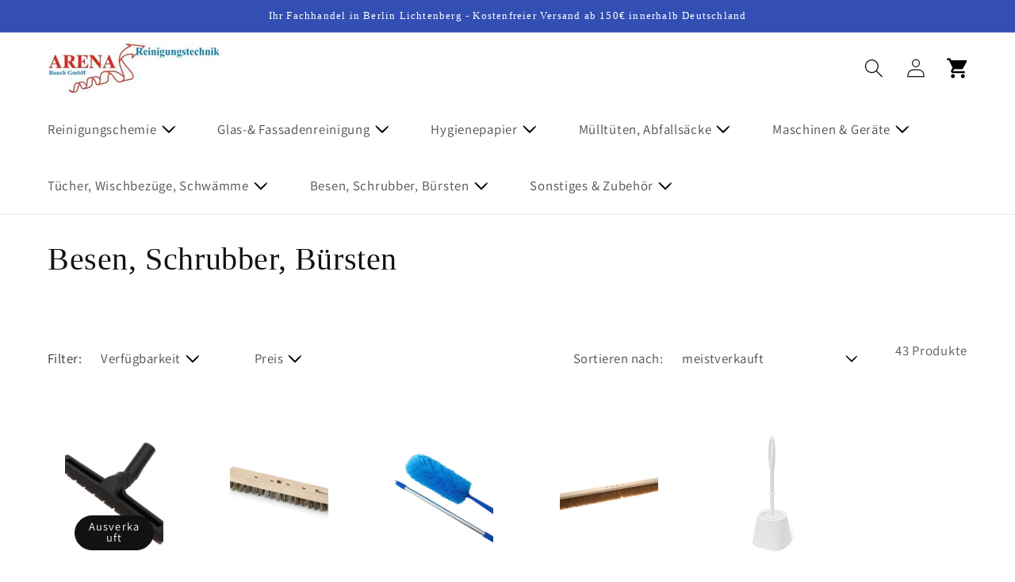

--- FILE ---
content_type: text/html; charset=utf-8
request_url: https://arena-bauch-store.de/collections/besen-schrubber-bursten
body_size: 36656
content:
<!doctype html>
<html class="no-js" lang="de">
  <head>
    <meta charset="utf-8">
    <meta http-equiv="X-UA-Compatible" content="IE=edge">
    <meta name="viewport" content="width=device-width,initial-scale=1">
    <meta name="theme-color" content="">
    <link rel="canonical" href="https://arena-bauch-store.de/collections/besen-schrubber-bursten">
    <link rel="preconnect" href="https://cdn.shopify.com" crossorigin><link rel="preconnect" href="https://fonts.shopifycdn.com" crossorigin><title>
      Besen, Schrubber, Bürsten
 &ndash; ARENA Bauch Shop</title>

    

    

<meta property="og:site_name" content="ARENA Bauch Shop">
<meta property="og:url" content="https://arena-bauch-store.de/collections/besen-schrubber-bursten">
<meta property="og:title" content="Besen, Schrubber, Bürsten">
<meta property="og:type" content="website">
<meta property="og:description" content="ARENA Bauch Shop"><meta property="og:image" content="http://arena-bauch-store.de/cdn/shop/files/image002.jpg?height=628&pad_color=ffffff&v=1680679992&width=1200">
  <meta property="og:image:secure_url" content="https://arena-bauch-store.de/cdn/shop/files/image002.jpg?height=628&pad_color=ffffff&v=1680679992&width=1200">
  <meta property="og:image:width" content="1200">
  <meta property="og:image:height" content="628"><meta name="twitter:card" content="summary_large_image">
<meta name="twitter:title" content="Besen, Schrubber, Bürsten">
<meta name="twitter:description" content="ARENA Bauch Shop">


    <script src="//arena-bauch-store.de/cdn/shop/t/1/assets/constants.js?v=95358004781563950421680679237" defer="defer"></script>
    <script src="//arena-bauch-store.de/cdn/shop/t/1/assets/pubsub.js?v=2921868252632587581680679254" defer="defer"></script>
    <script src="//arena-bauch-store.de/cdn/shop/t/1/assets/global.js?v=127210358271191040921680679243" defer="defer"></script>
    <script>window.performance && window.performance.mark && window.performance.mark('shopify.content_for_header.start');</script><meta id="shopify-digital-wallet" name="shopify-digital-wallet" content="/72939274564/digital_wallets/dialog">
<meta name="shopify-checkout-api-token" content="cfe9bbaac42476ed91e44a1ed7e61d6c">
<meta id="in-context-paypal-metadata" data-shop-id="72939274564" data-venmo-supported="false" data-environment="production" data-locale="de_DE" data-paypal-v4="true" data-currency="EUR">
<link rel="alternate" type="application/atom+xml" title="Feed" href="/collections/besen-schrubber-bursten.atom" />
<link rel="next" href="/collections/besen-schrubber-bursten?page=2">
<link rel="alternate" type="application/json+oembed" href="https://arena-bauch-store.de/collections/besen-schrubber-bursten.oembed">
<script async="async" src="/checkouts/internal/preloads.js?locale=de-DE"></script>
<link rel="preconnect" href="https://shop.app" crossorigin="anonymous">
<script async="async" src="https://shop.app/checkouts/internal/preloads.js?locale=de-DE&shop_id=72939274564" crossorigin="anonymous"></script>
<script id="apple-pay-shop-capabilities" type="application/json">{"shopId":72939274564,"countryCode":"DE","currencyCode":"EUR","merchantCapabilities":["supports3DS"],"merchantId":"gid:\/\/shopify\/Shop\/72939274564","merchantName":"ARENA Bauch Shop","requiredBillingContactFields":["postalAddress","email"],"requiredShippingContactFields":["postalAddress","email"],"shippingType":"shipping","supportedNetworks":["visa","maestro","masterCard","amex"],"total":{"type":"pending","label":"ARENA Bauch Shop","amount":"1.00"},"shopifyPaymentsEnabled":true,"supportsSubscriptions":true}</script>
<script id="shopify-features" type="application/json">{"accessToken":"cfe9bbaac42476ed91e44a1ed7e61d6c","betas":["rich-media-storefront-analytics"],"domain":"arena-bauch-store.de","predictiveSearch":true,"shopId":72939274564,"locale":"de"}</script>
<script>var Shopify = Shopify || {};
Shopify.shop = "arena-bauch-shop.myshopify.com";
Shopify.locale = "de";
Shopify.currency = {"active":"EUR","rate":"1.0"};
Shopify.country = "DE";
Shopify.theme = {"name":"Dawn","id":147019727172,"schema_name":"Dawn","schema_version":"9.0.0","theme_store_id":887,"role":"main"};
Shopify.theme.handle = "null";
Shopify.theme.style = {"id":null,"handle":null};
Shopify.cdnHost = "arena-bauch-store.de/cdn";
Shopify.routes = Shopify.routes || {};
Shopify.routes.root = "/";</script>
<script type="module">!function(o){(o.Shopify=o.Shopify||{}).modules=!0}(window);</script>
<script>!function(o){function n(){var o=[];function n(){o.push(Array.prototype.slice.apply(arguments))}return n.q=o,n}var t=o.Shopify=o.Shopify||{};t.loadFeatures=n(),t.autoloadFeatures=n()}(window);</script>
<script>
  window.ShopifyPay = window.ShopifyPay || {};
  window.ShopifyPay.apiHost = "shop.app\/pay";
  window.ShopifyPay.redirectState = null;
</script>
<script id="shop-js-analytics" type="application/json">{"pageType":"collection"}</script>
<script defer="defer" async type="module" src="//arena-bauch-store.de/cdn/shopifycloud/shop-js/modules/v2/client.init-shop-cart-sync_HUjMWWU5.de.esm.js"></script>
<script defer="defer" async type="module" src="//arena-bauch-store.de/cdn/shopifycloud/shop-js/modules/v2/chunk.common_QpfDqRK1.esm.js"></script>
<script type="module">
  await import("//arena-bauch-store.de/cdn/shopifycloud/shop-js/modules/v2/client.init-shop-cart-sync_HUjMWWU5.de.esm.js");
await import("//arena-bauch-store.de/cdn/shopifycloud/shop-js/modules/v2/chunk.common_QpfDqRK1.esm.js");

  window.Shopify.SignInWithShop?.initShopCartSync?.({"fedCMEnabled":true,"windoidEnabled":true});

</script>
<script>
  window.Shopify = window.Shopify || {};
  if (!window.Shopify.featureAssets) window.Shopify.featureAssets = {};
  window.Shopify.featureAssets['shop-js'] = {"shop-cart-sync":["modules/v2/client.shop-cart-sync_ByUgVWtJ.de.esm.js","modules/v2/chunk.common_QpfDqRK1.esm.js"],"init-fed-cm":["modules/v2/client.init-fed-cm_CVqhkk-1.de.esm.js","modules/v2/chunk.common_QpfDqRK1.esm.js"],"shop-button":["modules/v2/client.shop-button_B0pFlqys.de.esm.js","modules/v2/chunk.common_QpfDqRK1.esm.js"],"shop-cash-offers":["modules/v2/client.shop-cash-offers_CaaeZ5wd.de.esm.js","modules/v2/chunk.common_QpfDqRK1.esm.js","modules/v2/chunk.modal_CS8dP9kO.esm.js"],"init-windoid":["modules/v2/client.init-windoid_B-gyVqfY.de.esm.js","modules/v2/chunk.common_QpfDqRK1.esm.js"],"shop-toast-manager":["modules/v2/client.shop-toast-manager_DgTeluS3.de.esm.js","modules/v2/chunk.common_QpfDqRK1.esm.js"],"init-shop-email-lookup-coordinator":["modules/v2/client.init-shop-email-lookup-coordinator_C5I212n4.de.esm.js","modules/v2/chunk.common_QpfDqRK1.esm.js"],"init-shop-cart-sync":["modules/v2/client.init-shop-cart-sync_HUjMWWU5.de.esm.js","modules/v2/chunk.common_QpfDqRK1.esm.js"],"avatar":["modules/v2/client.avatar_BTnouDA3.de.esm.js"],"pay-button":["modules/v2/client.pay-button_CJaF-UDc.de.esm.js","modules/v2/chunk.common_QpfDqRK1.esm.js"],"init-customer-accounts":["modules/v2/client.init-customer-accounts_BI_wUvuR.de.esm.js","modules/v2/client.shop-login-button_DTPR4l75.de.esm.js","modules/v2/chunk.common_QpfDqRK1.esm.js","modules/v2/chunk.modal_CS8dP9kO.esm.js"],"init-shop-for-new-customer-accounts":["modules/v2/client.init-shop-for-new-customer-accounts_C4qR5Wl-.de.esm.js","modules/v2/client.shop-login-button_DTPR4l75.de.esm.js","modules/v2/chunk.common_QpfDqRK1.esm.js","modules/v2/chunk.modal_CS8dP9kO.esm.js"],"shop-login-button":["modules/v2/client.shop-login-button_DTPR4l75.de.esm.js","modules/v2/chunk.common_QpfDqRK1.esm.js","modules/v2/chunk.modal_CS8dP9kO.esm.js"],"init-customer-accounts-sign-up":["modules/v2/client.init-customer-accounts-sign-up_SG5gYFpP.de.esm.js","modules/v2/client.shop-login-button_DTPR4l75.de.esm.js","modules/v2/chunk.common_QpfDqRK1.esm.js","modules/v2/chunk.modal_CS8dP9kO.esm.js"],"shop-follow-button":["modules/v2/client.shop-follow-button_CmMsyvrH.de.esm.js","modules/v2/chunk.common_QpfDqRK1.esm.js","modules/v2/chunk.modal_CS8dP9kO.esm.js"],"checkout-modal":["modules/v2/client.checkout-modal_tfCxQqrq.de.esm.js","modules/v2/chunk.common_QpfDqRK1.esm.js","modules/v2/chunk.modal_CS8dP9kO.esm.js"],"lead-capture":["modules/v2/client.lead-capture_Ccz5Zm6k.de.esm.js","modules/v2/chunk.common_QpfDqRK1.esm.js","modules/v2/chunk.modal_CS8dP9kO.esm.js"],"shop-login":["modules/v2/client.shop-login_BfivnucW.de.esm.js","modules/v2/chunk.common_QpfDqRK1.esm.js","modules/v2/chunk.modal_CS8dP9kO.esm.js"],"payment-terms":["modules/v2/client.payment-terms_D2Mn0eFV.de.esm.js","modules/v2/chunk.common_QpfDqRK1.esm.js","modules/v2/chunk.modal_CS8dP9kO.esm.js"]};
</script>
<script id="__st">var __st={"a":72939274564,"offset":3600,"reqid":"4202b39c-97c0-4ec7-81a4-a0161256ffad-1768718827","pageurl":"arena-bauch-store.de\/collections\/besen-schrubber-bursten","u":"6d93988cc467","p":"collection","rtyp":"collection","rid":600790729028};</script>
<script>window.ShopifyPaypalV4VisibilityTracking = true;</script>
<script id="captcha-bootstrap">!function(){'use strict';const t='contact',e='account',n='new_comment',o=[[t,t],['blogs',n],['comments',n],[t,'customer']],c=[[e,'customer_login'],[e,'guest_login'],[e,'recover_customer_password'],[e,'create_customer']],r=t=>t.map((([t,e])=>`form[action*='/${t}']:not([data-nocaptcha='true']) input[name='form_type'][value='${e}']`)).join(','),a=t=>()=>t?[...document.querySelectorAll(t)].map((t=>t.form)):[];function s(){const t=[...o],e=r(t);return a(e)}const i='password',u='form_key',d=['recaptcha-v3-token','g-recaptcha-response','h-captcha-response',i],f=()=>{try{return window.sessionStorage}catch{return}},m='__shopify_v',_=t=>t.elements[u];function p(t,e,n=!1){try{const o=window.sessionStorage,c=JSON.parse(o.getItem(e)),{data:r}=function(t){const{data:e,action:n}=t;return t[m]||n?{data:e,action:n}:{data:t,action:n}}(c);for(const[e,n]of Object.entries(r))t.elements[e]&&(t.elements[e].value=n);n&&o.removeItem(e)}catch(o){console.error('form repopulation failed',{error:o})}}const l='form_type',E='cptcha';function T(t){t.dataset[E]=!0}const w=window,h=w.document,L='Shopify',v='ce_forms',y='captcha';let A=!1;((t,e)=>{const n=(g='f06e6c50-85a8-45c8-87d0-21a2b65856fe',I='https://cdn.shopify.com/shopifycloud/storefront-forms-hcaptcha/ce_storefront_forms_captcha_hcaptcha.v1.5.2.iife.js',D={infoText:'Durch hCaptcha geschützt',privacyText:'Datenschutz',termsText:'Allgemeine Geschäftsbedingungen'},(t,e,n)=>{const o=w[L][v],c=o.bindForm;if(c)return c(t,g,e,D).then(n);var r;o.q.push([[t,g,e,D],n]),r=I,A||(h.body.append(Object.assign(h.createElement('script'),{id:'captcha-provider',async:!0,src:r})),A=!0)});var g,I,D;w[L]=w[L]||{},w[L][v]=w[L][v]||{},w[L][v].q=[],w[L][y]=w[L][y]||{},w[L][y].protect=function(t,e){n(t,void 0,e),T(t)},Object.freeze(w[L][y]),function(t,e,n,w,h,L){const[v,y,A,g]=function(t,e,n){const i=e?o:[],u=t?c:[],d=[...i,...u],f=r(d),m=r(i),_=r(d.filter((([t,e])=>n.includes(e))));return[a(f),a(m),a(_),s()]}(w,h,L),I=t=>{const e=t.target;return e instanceof HTMLFormElement?e:e&&e.form},D=t=>v().includes(t);t.addEventListener('submit',(t=>{const e=I(t);if(!e)return;const n=D(e)&&!e.dataset.hcaptchaBound&&!e.dataset.recaptchaBound,o=_(e),c=g().includes(e)&&(!o||!o.value);(n||c)&&t.preventDefault(),c&&!n&&(function(t){try{if(!f())return;!function(t){const e=f();if(!e)return;const n=_(t);if(!n)return;const o=n.value;o&&e.removeItem(o)}(t);const e=Array.from(Array(32),(()=>Math.random().toString(36)[2])).join('');!function(t,e){_(t)||t.append(Object.assign(document.createElement('input'),{type:'hidden',name:u})),t.elements[u].value=e}(t,e),function(t,e){const n=f();if(!n)return;const o=[...t.querySelectorAll(`input[type='${i}']`)].map((({name:t})=>t)),c=[...d,...o],r={};for(const[a,s]of new FormData(t).entries())c.includes(a)||(r[a]=s);n.setItem(e,JSON.stringify({[m]:1,action:t.action,data:r}))}(t,e)}catch(e){console.error('failed to persist form',e)}}(e),e.submit())}));const S=(t,e)=>{t&&!t.dataset[E]&&(n(t,e.some((e=>e===t))),T(t))};for(const o of['focusin','change'])t.addEventListener(o,(t=>{const e=I(t);D(e)&&S(e,y())}));const B=e.get('form_key'),M=e.get(l),P=B&&M;t.addEventListener('DOMContentLoaded',(()=>{const t=y();if(P)for(const e of t)e.elements[l].value===M&&p(e,B);[...new Set([...A(),...v().filter((t=>'true'===t.dataset.shopifyCaptcha))])].forEach((e=>S(e,t)))}))}(h,new URLSearchParams(w.location.search),n,t,e,['guest_login'])})(!0,!0)}();</script>
<script integrity="sha256-4kQ18oKyAcykRKYeNunJcIwy7WH5gtpwJnB7kiuLZ1E=" data-source-attribution="shopify.loadfeatures" defer="defer" src="//arena-bauch-store.de/cdn/shopifycloud/storefront/assets/storefront/load_feature-a0a9edcb.js" crossorigin="anonymous"></script>
<script crossorigin="anonymous" defer="defer" src="//arena-bauch-store.de/cdn/shopifycloud/storefront/assets/shopify_pay/storefront-65b4c6d7.js?v=20250812"></script>
<script data-source-attribution="shopify.dynamic_checkout.dynamic.init">var Shopify=Shopify||{};Shopify.PaymentButton=Shopify.PaymentButton||{isStorefrontPortableWallets:!0,init:function(){window.Shopify.PaymentButton.init=function(){};var t=document.createElement("script");t.src="https://arena-bauch-store.de/cdn/shopifycloud/portable-wallets/latest/portable-wallets.de.js",t.type="module",document.head.appendChild(t)}};
</script>
<script data-source-attribution="shopify.dynamic_checkout.buyer_consent">
  function portableWalletsHideBuyerConsent(e){var t=document.getElementById("shopify-buyer-consent"),n=document.getElementById("shopify-subscription-policy-button");t&&n&&(t.classList.add("hidden"),t.setAttribute("aria-hidden","true"),n.removeEventListener("click",e))}function portableWalletsShowBuyerConsent(e){var t=document.getElementById("shopify-buyer-consent"),n=document.getElementById("shopify-subscription-policy-button");t&&n&&(t.classList.remove("hidden"),t.removeAttribute("aria-hidden"),n.addEventListener("click",e))}window.Shopify?.PaymentButton&&(window.Shopify.PaymentButton.hideBuyerConsent=portableWalletsHideBuyerConsent,window.Shopify.PaymentButton.showBuyerConsent=portableWalletsShowBuyerConsent);
</script>
<script data-source-attribution="shopify.dynamic_checkout.cart.bootstrap">document.addEventListener("DOMContentLoaded",(function(){function t(){return document.querySelector("shopify-accelerated-checkout-cart, shopify-accelerated-checkout")}if(t())Shopify.PaymentButton.init();else{new MutationObserver((function(e,n){t()&&(Shopify.PaymentButton.init(),n.disconnect())})).observe(document.body,{childList:!0,subtree:!0})}}));
</script>
<link id="shopify-accelerated-checkout-styles" rel="stylesheet" media="screen" href="https://arena-bauch-store.de/cdn/shopifycloud/portable-wallets/latest/accelerated-checkout-backwards-compat.css" crossorigin="anonymous">
<style id="shopify-accelerated-checkout-cart">
        #shopify-buyer-consent {
  margin-top: 1em;
  display: inline-block;
  width: 100%;
}

#shopify-buyer-consent.hidden {
  display: none;
}

#shopify-subscription-policy-button {
  background: none;
  border: none;
  padding: 0;
  text-decoration: underline;
  font-size: inherit;
  cursor: pointer;
}

#shopify-subscription-policy-button::before {
  box-shadow: none;
}

      </style>
<script id="sections-script" data-sections="header" defer="defer" src="//arena-bauch-store.de/cdn/shop/t/1/compiled_assets/scripts.js?244"></script>
<script>window.performance && window.performance.mark && window.performance.mark('shopify.content_for_header.end');</script>


    <style data-shopify>
      @font-face {
  font-family: Assistant;
  font-weight: 400;
  font-style: normal;
  font-display: swap;
  src: url("//arena-bauch-store.de/cdn/fonts/assistant/assistant_n4.9120912a469cad1cc292572851508ca49d12e768.woff2") format("woff2"),
       url("//arena-bauch-store.de/cdn/fonts/assistant/assistant_n4.6e9875ce64e0fefcd3f4446b7ec9036b3ddd2985.woff") format("woff");
}

      @font-face {
  font-family: Assistant;
  font-weight: 700;
  font-style: normal;
  font-display: swap;
  src: url("//arena-bauch-store.de/cdn/fonts/assistant/assistant_n7.bf44452348ec8b8efa3aa3068825305886b1c83c.woff2") format("woff2"),
       url("//arena-bauch-store.de/cdn/fonts/assistant/assistant_n7.0c887fee83f6b3bda822f1150b912c72da0f7b64.woff") format("woff");
}

      
      
      

      :root {
        --font-body-family: Assistant, sans-serif;
        --font-body-style: normal;
        --font-body-weight: 400;
        --font-body-weight-bold: 700;

        --font-heading-family: "New York", Iowan Old Style, Apple Garamond, Baskerville, Times New Roman, Droid Serif, Times, Source Serif Pro, serif, Apple Color Emoji, Segoe UI Emoji, Segoe UI Symbol;
        --font-heading-style: normal;
        --font-heading-weight: 400;

        --font-body-scale: 1.2;
        --font-heading-scale: 0.8333333333333334;

        --color-base-text: 18, 18, 18;
        --color-shadow: 18, 18, 18;
        --color-base-background-1: 255, 255, 255;
        --color-base-background-2: 243, 243, 243;
        --color-base-solid-button-labels: 255, 255, 255;
        --color-base-outline-button-labels: 18, 18, 18;
        --color-base-accent-1: 18, 18, 18;
        --color-base-accent-2: 51, 79, 180;
        --payment-terms-background-color: #ffffff;

        --gradient-base-background-1: #ffffff;
        --gradient-base-background-2: #f3f3f3;
        --gradient-base-accent-1: #121212;
        --gradient-base-accent-2: #334fb4;

        --media-padding: px;
        --media-border-opacity: 0.05;
        --media-border-width: 1px;
        --media-radius: 0px;
        --media-shadow-opacity: 0.0;
        --media-shadow-horizontal-offset: 0px;
        --media-shadow-vertical-offset: 4px;
        --media-shadow-blur-radius: 5px;
        --media-shadow-visible: 0;

        --page-width: 160rem;
        --page-width-margin: 0rem;

        --product-card-image-padding: 1.8rem;
        --product-card-corner-radius: 0.0rem;
        --product-card-text-alignment: left;
        --product-card-border-width: 0.0rem;
        --product-card-border-opacity: 0.1;
        --product-card-shadow-opacity: 0.0;
        --product-card-shadow-visible: 0;
        --product-card-shadow-horizontal-offset: 0.0rem;
        --product-card-shadow-vertical-offset: 0.4rem;
        --product-card-shadow-blur-radius: 0.5rem;

        --collection-card-image-padding: 0.0rem;
        --collection-card-corner-radius: 0.0rem;
        --collection-card-text-alignment: left;
        --collection-card-border-width: 0.0rem;
        --collection-card-border-opacity: 0.1;
        --collection-card-shadow-opacity: 0.0;
        --collection-card-shadow-visible: 0;
        --collection-card-shadow-horizontal-offset: 0.0rem;
        --collection-card-shadow-vertical-offset: 0.4rem;
        --collection-card-shadow-blur-radius: 0.5rem;

        --blog-card-image-padding: 0.0rem;
        --blog-card-corner-radius: 0.0rem;
        --blog-card-text-alignment: left;
        --blog-card-border-width: 0.0rem;
        --blog-card-border-opacity: 0.1;
        --blog-card-shadow-opacity: 0.0;
        --blog-card-shadow-visible: 0;
        --blog-card-shadow-horizontal-offset: 0.0rem;
        --blog-card-shadow-vertical-offset: 0.4rem;
        --blog-card-shadow-blur-radius: 0.5rem;

        --badge-corner-radius: 4.0rem;

        --popup-border-width: 1px;
        --popup-border-opacity: 0.1;
        --popup-corner-radius: 0px;
        --popup-shadow-opacity: 0.0;
        --popup-shadow-horizontal-offset: 0px;
        --popup-shadow-vertical-offset: 4px;
        --popup-shadow-blur-radius: 5px;

        --drawer-border-width: 1px;
        --drawer-border-opacity: 0.1;
        --drawer-shadow-opacity: 0.0;
        --drawer-shadow-horizontal-offset: 0px;
        --drawer-shadow-vertical-offset: 4px;
        --drawer-shadow-blur-radius: 5px;

        --spacing-sections-desktop: 0px;
        --spacing-sections-mobile: 0px;

        --grid-desktop-vertical-spacing: 40px;
        --grid-desktop-horizontal-spacing: 40px;
        --grid-mobile-vertical-spacing: 20px;
        --grid-mobile-horizontal-spacing: 20px;

        --text-boxes-border-opacity: 0.1;
        --text-boxes-border-width: 0px;
        --text-boxes-radius: 0px;
        --text-boxes-shadow-opacity: 0.0;
        --text-boxes-shadow-visible: 0;
        --text-boxes-shadow-horizontal-offset: 0px;
        --text-boxes-shadow-vertical-offset: 4px;
        --text-boxes-shadow-blur-radius: 5px;

        --buttons-radius: 0px;
        --buttons-radius-outset: 0px;
        --buttons-border-width: 1px;
        --buttons-border-opacity: 1.0;
        --buttons-shadow-opacity: 0.0;
        --buttons-shadow-visible: 0;
        --buttons-shadow-horizontal-offset: 0px;
        --buttons-shadow-vertical-offset: 4px;
        --buttons-shadow-blur-radius: 5px;
        --buttons-border-offset: 0px;

        --inputs-radius: 0px;
        --inputs-border-width: 1px;
        --inputs-border-opacity: 0.55;
        --inputs-shadow-opacity: 0.0;
        --inputs-shadow-horizontal-offset: 0px;
        --inputs-margin-offset: 0px;
        --inputs-shadow-vertical-offset: 4px;
        --inputs-shadow-blur-radius: 5px;
        --inputs-radius-outset: 0px;

        --variant-pills-radius: 40px;
        --variant-pills-border-width: 1px;
        --variant-pills-border-opacity: 0.55;
        --variant-pills-shadow-opacity: 0.0;
        --variant-pills-shadow-horizontal-offset: 0px;
        --variant-pills-shadow-vertical-offset: 4px;
        --variant-pills-shadow-blur-radius: 5px;
      }

      *,
      *::before,
      *::after {
        box-sizing: inherit;
      }

      html {
        box-sizing: border-box;
        font-size: calc(var(--font-body-scale) * 62.5%);
        height: 100%;
      }

      body {
        display: grid;
        grid-template-rows: auto auto 1fr auto;
        grid-template-columns: 100%;
        min-height: 100%;
        margin: 0;
        font-size: 1.5rem;
        letter-spacing: 0.06rem;
        line-height: calc(1 + 0.8 / var(--font-body-scale));
        font-family: var(--font-body-family);
        font-style: var(--font-body-style);
        font-weight: var(--font-body-weight);
      }

      @media screen and (min-width: 750px) {
        body {
          font-size: 1.6rem;
        }
      }
    </style>

    <link href="//arena-bauch-store.de/cdn/shop/t/1/assets/base.css?v=21967340773827475691689277505" rel="stylesheet" type="text/css" media="all" />
<link rel="preload" as="font" href="//arena-bauch-store.de/cdn/fonts/assistant/assistant_n4.9120912a469cad1cc292572851508ca49d12e768.woff2" type="font/woff2" crossorigin><link rel="stylesheet" href="//arena-bauch-store.de/cdn/shop/t/1/assets/component-predictive-search.css?v=85913294783299393391680679228" media="print" onload="this.media='all'"><script>document.documentElement.className = document.documentElement.className.replace('no-js', 'js');
    if (Shopify.designMode) {
      document.documentElement.classList.add('shopify-design-mode');
    }
    </script>
  <link href="https://monorail-edge.shopifysvc.com" rel="dns-prefetch">
<script>(function(){if ("sendBeacon" in navigator && "performance" in window) {try {var session_token_from_headers = performance.getEntriesByType('navigation')[0].serverTiming.find(x => x.name == '_s').description;} catch {var session_token_from_headers = undefined;}var session_cookie_matches = document.cookie.match(/_shopify_s=([^;]*)/);var session_token_from_cookie = session_cookie_matches && session_cookie_matches.length === 2 ? session_cookie_matches[1] : "";var session_token = session_token_from_headers || session_token_from_cookie || "";function handle_abandonment_event(e) {var entries = performance.getEntries().filter(function(entry) {return /monorail-edge.shopifysvc.com/.test(entry.name);});if (!window.abandonment_tracked && entries.length === 0) {window.abandonment_tracked = true;var currentMs = Date.now();var navigation_start = performance.timing.navigationStart;var payload = {shop_id: 72939274564,url: window.location.href,navigation_start,duration: currentMs - navigation_start,session_token,page_type: "collection"};window.navigator.sendBeacon("https://monorail-edge.shopifysvc.com/v1/produce", JSON.stringify({schema_id: "online_store_buyer_site_abandonment/1.1",payload: payload,metadata: {event_created_at_ms: currentMs,event_sent_at_ms: currentMs}}));}}window.addEventListener('pagehide', handle_abandonment_event);}}());</script>
<script id="web-pixels-manager-setup">(function e(e,d,r,n,o){if(void 0===o&&(o={}),!Boolean(null===(a=null===(i=window.Shopify)||void 0===i?void 0:i.analytics)||void 0===a?void 0:a.replayQueue)){var i,a;window.Shopify=window.Shopify||{};var t=window.Shopify;t.analytics=t.analytics||{};var s=t.analytics;s.replayQueue=[],s.publish=function(e,d,r){return s.replayQueue.push([e,d,r]),!0};try{self.performance.mark("wpm:start")}catch(e){}var l=function(){var e={modern:/Edge?\/(1{2}[4-9]|1[2-9]\d|[2-9]\d{2}|\d{4,})\.\d+(\.\d+|)|Firefox\/(1{2}[4-9]|1[2-9]\d|[2-9]\d{2}|\d{4,})\.\d+(\.\d+|)|Chrom(ium|e)\/(9{2}|\d{3,})\.\d+(\.\d+|)|(Maci|X1{2}).+ Version\/(15\.\d+|(1[6-9]|[2-9]\d|\d{3,})\.\d+)([,.]\d+|)( \(\w+\)|)( Mobile\/\w+|) Safari\/|Chrome.+OPR\/(9{2}|\d{3,})\.\d+\.\d+|(CPU[ +]OS|iPhone[ +]OS|CPU[ +]iPhone|CPU IPhone OS|CPU iPad OS)[ +]+(15[._]\d+|(1[6-9]|[2-9]\d|\d{3,})[._]\d+)([._]\d+|)|Android:?[ /-](13[3-9]|1[4-9]\d|[2-9]\d{2}|\d{4,})(\.\d+|)(\.\d+|)|Android.+Firefox\/(13[5-9]|1[4-9]\d|[2-9]\d{2}|\d{4,})\.\d+(\.\d+|)|Android.+Chrom(ium|e)\/(13[3-9]|1[4-9]\d|[2-9]\d{2}|\d{4,})\.\d+(\.\d+|)|SamsungBrowser\/([2-9]\d|\d{3,})\.\d+/,legacy:/Edge?\/(1[6-9]|[2-9]\d|\d{3,})\.\d+(\.\d+|)|Firefox\/(5[4-9]|[6-9]\d|\d{3,})\.\d+(\.\d+|)|Chrom(ium|e)\/(5[1-9]|[6-9]\d|\d{3,})\.\d+(\.\d+|)([\d.]+$|.*Safari\/(?![\d.]+ Edge\/[\d.]+$))|(Maci|X1{2}).+ Version\/(10\.\d+|(1[1-9]|[2-9]\d|\d{3,})\.\d+)([,.]\d+|)( \(\w+\)|)( Mobile\/\w+|) Safari\/|Chrome.+OPR\/(3[89]|[4-9]\d|\d{3,})\.\d+\.\d+|(CPU[ +]OS|iPhone[ +]OS|CPU[ +]iPhone|CPU IPhone OS|CPU iPad OS)[ +]+(10[._]\d+|(1[1-9]|[2-9]\d|\d{3,})[._]\d+)([._]\d+|)|Android:?[ /-](13[3-9]|1[4-9]\d|[2-9]\d{2}|\d{4,})(\.\d+|)(\.\d+|)|Mobile Safari.+OPR\/([89]\d|\d{3,})\.\d+\.\d+|Android.+Firefox\/(13[5-9]|1[4-9]\d|[2-9]\d{2}|\d{4,})\.\d+(\.\d+|)|Android.+Chrom(ium|e)\/(13[3-9]|1[4-9]\d|[2-9]\d{2}|\d{4,})\.\d+(\.\d+|)|Android.+(UC? ?Browser|UCWEB|U3)[ /]?(15\.([5-9]|\d{2,})|(1[6-9]|[2-9]\d|\d{3,})\.\d+)\.\d+|SamsungBrowser\/(5\.\d+|([6-9]|\d{2,})\.\d+)|Android.+MQ{2}Browser\/(14(\.(9|\d{2,})|)|(1[5-9]|[2-9]\d|\d{3,})(\.\d+|))(\.\d+|)|K[Aa][Ii]OS\/(3\.\d+|([4-9]|\d{2,})\.\d+)(\.\d+|)/},d=e.modern,r=e.legacy,n=navigator.userAgent;return n.match(d)?"modern":n.match(r)?"legacy":"unknown"}(),u="modern"===l?"modern":"legacy",c=(null!=n?n:{modern:"",legacy:""})[u],f=function(e){return[e.baseUrl,"/wpm","/b",e.hashVersion,"modern"===e.buildTarget?"m":"l",".js"].join("")}({baseUrl:d,hashVersion:r,buildTarget:u}),m=function(e){var d=e.version,r=e.bundleTarget,n=e.surface,o=e.pageUrl,i=e.monorailEndpoint;return{emit:function(e){var a=e.status,t=e.errorMsg,s=(new Date).getTime(),l=JSON.stringify({metadata:{event_sent_at_ms:s},events:[{schema_id:"web_pixels_manager_load/3.1",payload:{version:d,bundle_target:r,page_url:o,status:a,surface:n,error_msg:t},metadata:{event_created_at_ms:s}}]});if(!i)return console&&console.warn&&console.warn("[Web Pixels Manager] No Monorail endpoint provided, skipping logging."),!1;try{return self.navigator.sendBeacon.bind(self.navigator)(i,l)}catch(e){}var u=new XMLHttpRequest;try{return u.open("POST",i,!0),u.setRequestHeader("Content-Type","text/plain"),u.send(l),!0}catch(e){return console&&console.warn&&console.warn("[Web Pixels Manager] Got an unhandled error while logging to Monorail."),!1}}}}({version:r,bundleTarget:l,surface:e.surface,pageUrl:self.location.href,monorailEndpoint:e.monorailEndpoint});try{o.browserTarget=l,function(e){var d=e.src,r=e.async,n=void 0===r||r,o=e.onload,i=e.onerror,a=e.sri,t=e.scriptDataAttributes,s=void 0===t?{}:t,l=document.createElement("script"),u=document.querySelector("head"),c=document.querySelector("body");if(l.async=n,l.src=d,a&&(l.integrity=a,l.crossOrigin="anonymous"),s)for(var f in s)if(Object.prototype.hasOwnProperty.call(s,f))try{l.dataset[f]=s[f]}catch(e){}if(o&&l.addEventListener("load",o),i&&l.addEventListener("error",i),u)u.appendChild(l);else{if(!c)throw new Error("Did not find a head or body element to append the script");c.appendChild(l)}}({src:f,async:!0,onload:function(){if(!function(){var e,d;return Boolean(null===(d=null===(e=window.Shopify)||void 0===e?void 0:e.analytics)||void 0===d?void 0:d.initialized)}()){var d=window.webPixelsManager.init(e)||void 0;if(d){var r=window.Shopify.analytics;r.replayQueue.forEach((function(e){var r=e[0],n=e[1],o=e[2];d.publishCustomEvent(r,n,o)})),r.replayQueue=[],r.publish=d.publishCustomEvent,r.visitor=d.visitor,r.initialized=!0}}},onerror:function(){return m.emit({status:"failed",errorMsg:"".concat(f," has failed to load")})},sri:function(e){var d=/^sha384-[A-Za-z0-9+/=]+$/;return"string"==typeof e&&d.test(e)}(c)?c:"",scriptDataAttributes:o}),m.emit({status:"loading"})}catch(e){m.emit({status:"failed",errorMsg:(null==e?void 0:e.message)||"Unknown error"})}}})({shopId: 72939274564,storefrontBaseUrl: "https://arena-bauch-store.de",extensionsBaseUrl: "https://extensions.shopifycdn.com/cdn/shopifycloud/web-pixels-manager",monorailEndpoint: "https://monorail-edge.shopifysvc.com/unstable/produce_batch",surface: "storefront-renderer",enabledBetaFlags: ["2dca8a86"],webPixelsConfigList: [{"id":"shopify-app-pixel","configuration":"{}","eventPayloadVersion":"v1","runtimeContext":"STRICT","scriptVersion":"0450","apiClientId":"shopify-pixel","type":"APP","privacyPurposes":["ANALYTICS","MARKETING"]},{"id":"shopify-custom-pixel","eventPayloadVersion":"v1","runtimeContext":"LAX","scriptVersion":"0450","apiClientId":"shopify-pixel","type":"CUSTOM","privacyPurposes":["ANALYTICS","MARKETING"]}],isMerchantRequest: false,initData: {"shop":{"name":"ARENA Bauch Shop","paymentSettings":{"currencyCode":"EUR"},"myshopifyDomain":"arena-bauch-shop.myshopify.com","countryCode":"DE","storefrontUrl":"https:\/\/arena-bauch-store.de"},"customer":null,"cart":null,"checkout":null,"productVariants":[],"purchasingCompany":null},},"https://arena-bauch-store.de/cdn","fcfee988w5aeb613cpc8e4bc33m6693e112",{"modern":"","legacy":""},{"shopId":"72939274564","storefrontBaseUrl":"https:\/\/arena-bauch-store.de","extensionBaseUrl":"https:\/\/extensions.shopifycdn.com\/cdn\/shopifycloud\/web-pixels-manager","surface":"storefront-renderer","enabledBetaFlags":"[\"2dca8a86\"]","isMerchantRequest":"false","hashVersion":"fcfee988w5aeb613cpc8e4bc33m6693e112","publish":"custom","events":"[[\"page_viewed\",{}],[\"collection_viewed\",{\"collection\":{\"id\":\"600790729028\",\"title\":\"Besen, Schrubber, Bürsten\",\"productVariants\":[{\"price\":{\"amount\":25.35,\"currencyCode\":\"EUR\"},\"product\":{\"title\":\"Sprintus Parkettdüse, D32, 360mm, Rosshaar\",\"vendor\":\"ARENA Bauch Shop\",\"id\":\"14999940923716\",\"untranslatedTitle\":\"Sprintus Parkettdüse, D32, 360mm, Rosshaar\",\"url\":\"\/products\/sprintus-parkettduse-d32-360mm-rosshaar\",\"type\":\"\"},\"id\":\"54429672767812\",\"image\":{\"src\":\"\/\/arena-bauch-store.de\/cdn\/shop\/files\/111207.png?v=1741672811\"},\"sku\":\"111207\",\"title\":\"Default Title\",\"untranslatedTitle\":\"Default Title\"},{\"price\":{\"amount\":3.71,\"currencyCode\":\"EUR\"},\"product\":{\"title\":\"Nölle BECO-WISCHER UNION\",\"vendor\":\"Nölle\",\"id\":\"8506500841796\",\"untranslatedTitle\":\"Nölle BECO-WISCHER UNION\",\"url\":\"\/products\/nolle-beco-wischer-union\",\"type\":\"\"},\"id\":\"46610275926340\",\"image\":{\"src\":\"\/\/arena-bauch-store.de\/cdn\/shop\/files\/BECO-WISCHERUNION29CM.jpg?v=1683798544\"},\"sku\":\"SKU 320104\",\"title\":\"29 cm\",\"untranslatedTitle\":\"29 cm\"},{\"price\":{\"amount\":5.9,\"currencyCode\":\"EUR\"},\"product\":{\"title\":\"Mop Knight Staubwedel\/Teleskopstiel\",\"vendor\":\"Mop Knight\",\"id\":\"8499078267204\",\"untranslatedTitle\":\"Mop Knight Staubwedel\/Teleskopstiel\",\"url\":\"\/products\/mop-knight-staubwedel-teleskopstiel\",\"type\":\"\"},\"id\":\"46586267042116\",\"image\":{\"src\":\"\/\/arena-bauch-store.de\/cdn\/shop\/files\/StaubwedelSet.jpg?v=1683193537\"},\"sku\":\"SKU 80550\",\"title\":\"Staubwedel\",\"untranslatedTitle\":\"Staubwedel\"},{\"price\":{\"amount\":5.87,\"currencyCode\":\"EUR\"},\"product\":{\"title\":\"Andreas Bürsten Saalbesen Naturkokos, 4-Loch\",\"vendor\":\"Andreas Bürsten\",\"id\":\"8507557740868\",\"untranslatedTitle\":\"Andreas Bürsten Saalbesen Naturkokos, 4-Loch\",\"url\":\"\/products\/andreas-bursten-saalbesen-naturkokos-4-loch\",\"type\":\"\"},\"id\":\"46614043492676\",\"image\":{\"src\":\"\/\/arena-bauch-store.de\/cdn\/shop\/files\/Andreas-Buersten-4-Loch-Saalbesen-Holz-Kokos-100-cm.jpg?v=1683872282\"},\"sku\":\"SKU 2317\",\"title\":\"40 cm\",\"untranslatedTitle\":\"40 cm\"},{\"price\":{\"amount\":3.09,\"currencyCode\":\"EUR\"},\"product\":{\"title\":\"Nölle TOILETTENGARNITUR WEISS\",\"vendor\":\"Nölle\",\"id\":\"8507553218884\",\"untranslatedTitle\":\"Nölle TOILETTENGARNITUR WEISS\",\"url\":\"\/products\/nolle-toilettengarnitur-weiss\",\"type\":\"\"},\"id\":\"46614035202372\",\"image\":{\"src\":\"\/\/arena-bauch-store.de\/cdn\/shop\/files\/TOILETTENGARNITUR_WEISS.jpg?v=1683871512\"},\"sku\":\"SKU 385230\",\"title\":\"Default Title\",\"untranslatedTitle\":\"Default Title\"},{\"price\":{\"amount\":7.63,\"currencyCode\":\"EUR\"},\"product\":{\"title\":\"Nölle WISCHER UNION 40 CM\",\"vendor\":\"Nölle\",\"id\":\"8507552760132\",\"untranslatedTitle\":\"Nölle WISCHER UNION 40 CM\",\"url\":\"\/products\/nolle-wischer-union-40-cm\",\"type\":\"\"},\"id\":\"46614034547012\",\"image\":{\"src\":\"\/\/arena-bauch-store.de\/cdn\/shop\/files\/320793.jpg?v=1683871414\"},\"sku\":\"SKU 320793\",\"title\":\"Default Title\",\"untranslatedTitle\":\"Default Title\"},{\"price\":{\"amount\":1.39,\"currencyCode\":\"EUR\"},\"product\":{\"title\":\"Nölle WC-Bürste weiß\",\"vendor\":\"Nölle\",\"id\":\"8507552268612\",\"untranslatedTitle\":\"Nölle WC-Bürste weiß\",\"url\":\"\/products\/nolle-wc-burste-weiss\",\"type\":\"\"},\"id\":\"46614034055492\",\"image\":{\"src\":\"\/\/arena-bauch-store.de\/cdn\/shop\/files\/WC-Buersteweiss.jpg?v=1683871311\"},\"sku\":\"SKU 385302\",\"title\":\"Default Title\",\"untranslatedTitle\":\"Default Title\"},{\"price\":{\"amount\":2.73,\"currencyCode\":\"EUR\"},\"product\":{\"title\":\"Nölle WC-BUERSTE M.RANDREINIGER\",\"vendor\":\"Nölle\",\"id\":\"8507551220036\",\"untranslatedTitle\":\"Nölle WC-BUERSTE M.RANDREINIGER\",\"url\":\"\/products\/nolle-wc-buerste-m-randreiniger\",\"type\":\"\"},\"id\":\"46614033137988\",\"image\":{\"src\":\"\/\/arena-bauch-store.de\/cdn\/shop\/files\/WC-BUERSTEM.RANDREINIGER.jpg?v=1683871205\"},\"sku\":\"SKU 382501\",\"title\":\"Default Title\",\"untranslatedTitle\":\"Default Title\"},{\"price\":{\"amount\":3.0,\"currencyCode\":\"EUR\"},\"product\":{\"title\":\"Nölle URINALBUERSTE KUNSTSTOFF\",\"vendor\":\"Nölle\",\"id\":\"8507551154500\",\"untranslatedTitle\":\"Nölle URINALBUERSTE KUNSTSTOFF\",\"url\":\"\/products\/nolle-urinalbuerste-kunststoff\",\"type\":\"\"},\"id\":\"46614033072452\",\"image\":{\"src\":\"\/\/arena-bauch-store.de\/cdn\/shop\/files\/URINALBUERSTEKUNSTSTOFF.jpg?v=1683871107\"},\"sku\":\"SKU 388000\",\"title\":\"Default Title\",\"untranslatedTitle\":\"Default Title\"},{\"price\":{\"amount\":1.48,\"currencyCode\":\"EUR\"},\"product\":{\"title\":\"Nölle TOILETTENBÜRSTE KUNSTSTOFF PPN\",\"vendor\":\"Nölle\",\"id\":\"8507550892356\",\"untranslatedTitle\":\"Nölle TOILETTENBÜRSTE KUNSTSTOFF PPN\",\"url\":\"\/products\/nolle-toilettenburste-kunststoff-ppn\",\"type\":\"\"},\"id\":\"46614032810308\",\"image\":{\"src\":\"\/\/arena-bauch-store.de\/cdn\/shop\/files\/TOILETTENBUERSTEKUNSTSTOFFPPN.jpg?v=1683871010\"},\"sku\":\"SKU 385202\",\"title\":\"Default Title\",\"untranslatedTitle\":\"Default Title\"},{\"price\":{\"amount\":1.62,\"currencyCode\":\"EUR\"},\"product\":{\"title\":\"Nölle STUBENHANDFEGER KUNSTSTOFF\",\"vendor\":\"Nölle\",\"id\":\"8507549843780\",\"untranslatedTitle\":\"Nölle STUBENHANDFEGER KUNSTSTOFF\",\"url\":\"\/products\/nolle-stubenhandfeger-kunststoff\",\"type\":\"\"},\"id\":\"46614031827268\",\"image\":{\"src\":\"\/\/arena-bauch-store.de\/cdn\/shop\/files\/STUBENHANDFEGERKUNSTSTOFF.jpg?v=1683870876\"},\"sku\":\"SKU 204500\",\"title\":\"Default Title\",\"untranslatedTitle\":\"Default Title\"},{\"price\":{\"amount\":3.45,\"currencyCode\":\"EUR\"},\"product\":{\"title\":\"Nölle STIELBÜRSTE FIBREERSATZ\",\"vendor\":\"Nölle\",\"id\":\"8507549679940\",\"untranslatedTitle\":\"Nölle STIELBÜRSTE FIBREERSATZ\",\"url\":\"\/products\/nolle-stielburste-fibreersatz\",\"type\":\"\"},\"id\":\"46614031663428\",\"image\":{\"src\":\"\/\/arena-bauch-store.de\/cdn\/shop\/files\/STIELBUERSTEFIBREERSATZ.jpg?v=1683870786\"},\"sku\":\"SKU 342300\",\"title\":\"Default Title\",\"untranslatedTitle\":\"Default Title\"},{\"price\":{\"amount\":1.69,\"currencyCode\":\"EUR\"},\"product\":{\"title\":\"Nölle SPÜL-U.GLÄSERBÜRSTE GRAU U. FROZEN\",\"vendor\":\"Nölle\",\"id\":\"8507548762436\",\"untranslatedTitle\":\"Nölle SPÜL-U.GLÄSERBÜRSTE GRAU U. FROZEN\",\"url\":\"\/products\/nolle-spul-u-glaserburste-grau-u-frozen\",\"type\":\"\"},\"id\":\"46614030745924\",\"image\":{\"src\":\"\/\/arena-bauch-store.de\/cdn\/shop\/files\/SPUeL-U.GLAeSERBUeRSTEGRAUU.FROZEN.jpg?v=1683870672\"},\"sku\":\"SKU 313600\",\"title\":\"Default Title\",\"untranslatedTitle\":\"Default Title\"},{\"price\":{\"amount\":2.46,\"currencyCode\":\"EUR\"},\"product\":{\"title\":\"Nölle SCHEUERBUERSTE,FIBREERSATZ S-F\",\"vendor\":\"Nölle\",\"id\":\"8507548041540\",\"untranslatedTitle\":\"Nölle SCHEUERBUERSTE,FIBREERSATZ S-F\",\"url\":\"\/products\/nolle-scheuerbuerste-fibreersatz-s-f\",\"type\":\"\"},\"id\":\"46614030090564\",\"image\":{\"src\":\"\/\/arena-bauch-store.de\/cdn\/shop\/files\/SCHEUERBUERSTE_FIBREERSATZS-F.jpg?v=1683870531\"},\"sku\":\"SKU 332100\",\"title\":\"Default Title\",\"untranslatedTitle\":\"Default Title\"},{\"price\":{\"amount\":4.99,\"currencyCode\":\"EUR\"},\"product\":{\"title\":\"Nölle PLATTEN-HEIZKÖRPERREINIGER 75 cm\",\"vendor\":\"Nölle\",\"id\":\"8507547943236\",\"untranslatedTitle\":\"Nölle PLATTEN-HEIZKÖRPERREINIGER 75 cm\",\"url\":\"\/products\/nolle-platten-heizkorperreiniger-75-cm\",\"type\":\"\"},\"id\":\"46614029762884\",\"image\":{\"src\":\"\/\/arena-bauch-store.de\/cdn\/shop\/files\/PLATTEN-HEIZKOeRPERREINIGER.jpg?v=1683870414\"},\"sku\":\"SKU 291700\",\"title\":\"Default Title\",\"untranslatedTitle\":\"Default Title\"},{\"price\":{\"amount\":7.07,\"currencyCode\":\"EUR\"},\"product\":{\"title\":\"Nölle METALL-KEHRSCHAUFEL, VERZINKT\",\"vendor\":\"Nölle\",\"id\":\"8506730119492\",\"untranslatedTitle\":\"Nölle METALL-KEHRSCHAUFEL, VERZINKT\",\"url\":\"\/products\/nolle-metall-kehrschaufel-verzinkt\",\"type\":\"\"},\"id\":\"46611041583428\",\"image\":{\"src\":\"\/\/arena-bauch-store.de\/cdn\/shop\/files\/455511.jpg?v=1683807273\"},\"sku\":\"SKU 455511\",\"title\":\"Default Title\",\"untranslatedTitle\":\"Default Title\"},{\"price\":{\"amount\":7.24,\"currencyCode\":\"EUR\"},\"product\":{\"title\":\"Nölle METALLKEHRSCHAUFEL, FARBIG, mit Gummilippe\",\"vendor\":\"Nölle\",\"id\":\"8506719633732\",\"untranslatedTitle\":\"Nölle METALLKEHRSCHAUFEL, FARBIG, mit Gummilippe\",\"url\":\"\/products\/nolle-metallkehrschaufel-farbig-mit-gummilippe\",\"type\":\"\"},\"id\":\"46611015336260\",\"image\":{\"src\":\"\/\/arena-bauch-store.de\/cdn\/shop\/files\/METALLKEHRSCHAUFEL_FARBIG.jpg?v=1683806733\"},\"sku\":\"SKU 455600\",\"title\":\"Default Title\",\"untranslatedTitle\":\"Default Title\"},{\"price\":{\"amount\":4.3,\"currencyCode\":\"EUR\"},\"product\":{\"title\":\"Nölle METALL-GUMMIWISCHER 35 CM\",\"vendor\":\"Nölle\",\"id\":\"8506705576260\",\"untranslatedTitle\":\"Nölle METALL-GUMMIWISCHER 35 CM\",\"url\":\"\/products\/nolle-metall-gummiwischer-35-cm\",\"type\":\"\"},\"id\":\"46610979881284\",\"image\":{\"src\":\"\/\/arena-bauch-store.de\/cdn\/shop\/files\/METALL-GUMMIWISCHER35CMEAN.jpg?v=1683805911\"},\"sku\":\"SKU 268900\",\"title\":\"Default Title\",\"untranslatedTitle\":\"Default Title\"},{\"price\":{\"amount\":2.5,\"currencyCode\":\"EUR\"},\"product\":{\"title\":\"Nölle Malerspachtel\",\"vendor\":\"Nölle\",\"id\":\"8506702823748\",\"untranslatedTitle\":\"Nölle Malerspachtel\",\"url\":\"\/products\/nolle-malerspachtel\",\"type\":\"\"},\"id\":\"46610970018116\",\"image\":{\"src\":\"\/\/arena-bauch-store.de\/cdn\/shop\/files\/Malerspachtel.jpg?v=1683805793\"},\"sku\":\"SKU 710440\",\"title\":\"40 mm\",\"untranslatedTitle\":\"40 mm\"},{\"price\":{\"amount\":5.93,\"currencyCode\":\"EUR\"},\"product\":{\"title\":\"Nölle LANGSTIELHANDFEGER REINES ROSSHAAR 43 cm\",\"vendor\":\"Nölle\",\"id\":\"8506697646404\",\"untranslatedTitle\":\"Nölle LANGSTIELHANDFEGER REINES ROSSHAAR 43 cm\",\"url\":\"\/products\/langstielhandfeger-reines-rosshaar-43-cm\",\"type\":\"\"},\"id\":\"46610961203524\",\"image\":{\"src\":\"\/\/arena-bauch-store.de\/cdn\/shop\/files\/LANGSTIELHANDFEGERREINESROSSHAAR.jpg?v=1683805485\"},\"sku\":\"SKU 212100\",\"title\":\"Default Title\",\"untranslatedTitle\":\"Default Title\"},{\"price\":{\"amount\":3.9,\"currencyCode\":\"EUR\"},\"product\":{\"title\":\"Nölle LANGSTIELHANDFEGER Natur-KOKOS 43 CM\",\"vendor\":\"Nölle\",\"id\":\"8506690601284\",\"untranslatedTitle\":\"Nölle LANGSTIELHANDFEGER Natur-KOKOS 43 CM\",\"url\":\"\/products\/nolle-langstielhandfeger-natur-kokos-43-cm\",\"type\":\"\"},\"id\":\"46610935611716\",\"image\":{\"src\":\"\/\/arena-bauch-store.de\/cdn\/shop\/files\/LANGSTIELHANDFEGERKOKOS43cm.jpg?v=1683805115\"},\"sku\":\"SKU 212710\",\"title\":\"Default Title\",\"untranslatedTitle\":\"Default Title\"},{\"price\":{\"amount\":5.13,\"currencyCode\":\"EUR\"},\"product\":{\"title\":\"Nölle KOHLESCHAUFEL SCHWARZ LACKIERT\",\"vendor\":\"Nölle\",\"id\":\"8506669236548\",\"untranslatedTitle\":\"Nölle KOHLESCHAUFEL SCHWARZ LACKIERT\",\"url\":\"\/products\/nolle-kohleschaufel-schwarz-lackiert\",\"type\":\"\"},\"id\":\"46610876334404\",\"image\":{\"src\":\"\/\/arena-bauch-store.de\/cdn\/shop\/files\/KOHLESCHAUFELSCHWARZLACKIERT.jpg?v=1683804044\"},\"sku\":\"SKU 455900\",\"title\":\"Default Title\",\"untranslatedTitle\":\"Default Title\"},{\"price\":{\"amount\":6.05,\"currencyCode\":\"EUR\"},\"product\":{\"title\":\"Nölle KEHRSCHAUFEL,METALL,HOLZGRIFF\",\"vendor\":\"Nölle\",\"id\":\"8506666025284\",\"untranslatedTitle\":\"Nölle KEHRSCHAUFEL,METALL,HOLZGRIFF\",\"url\":\"\/products\/nolle-kehrschaufel-metall-holzgriff\",\"type\":\"\"},\"id\":\"46610871648580\",\"image\":{\"src\":\"\/\/arena-bauch-store.de\/cdn\/shop\/files\/KEHRSCHAUFEL_METALL_HOLZGRIFF.jpg?v=1683803947\"},\"sku\":\"SKU 455500\",\"title\":\"Default Title\",\"untranslatedTitle\":\"Default Title\"},{\"price\":{\"amount\":2.13,\"currencyCode\":\"EUR\"},\"product\":{\"title\":\"Nölle KEHRSCHAUFEL PLASTIK, M. LIPPE\",\"vendor\":\"Nölle\",\"id\":\"8506651705668\",\"untranslatedTitle\":\"Nölle KEHRSCHAUFEL PLASTIK, M. LIPPE\",\"url\":\"\/products\/nolle-kehrschaufel-plastik-m-lippe\",\"type\":\"\"},\"id\":\"46610841764164\",\"image\":{\"src\":\"\/\/arena-bauch-store.de\/cdn\/shop\/files\/KEHRSCHAUFELPLASTIK_M.LIPPE.png?v=1683803463\"},\"sku\":\"SKU 455200\",\"title\":\"Default Title\",\"untranslatedTitle\":\"Default Title\"}]}}]]"});</script><script>
  window.ShopifyAnalytics = window.ShopifyAnalytics || {};
  window.ShopifyAnalytics.meta = window.ShopifyAnalytics.meta || {};
  window.ShopifyAnalytics.meta.currency = 'EUR';
  var meta = {"products":[{"id":14999940923716,"gid":"gid:\/\/shopify\/Product\/14999940923716","vendor":"ARENA Bauch Shop","type":"","handle":"sprintus-parkettduse-d32-360mm-rosshaar","variants":[{"id":54429672767812,"price":2535,"name":"Sprintus Parkettdüse, D32, 360mm, Rosshaar","public_title":null,"sku":"111207"}],"remote":false},{"id":8506500841796,"gid":"gid:\/\/shopify\/Product\/8506500841796","vendor":"Nölle","type":"","handle":"nolle-beco-wischer-union","variants":[{"id":46610275926340,"price":371,"name":"Nölle BECO-WISCHER UNION - 29 cm","public_title":"29 cm","sku":"SKU 320104"},{"id":46610275959108,"price":609,"name":"Nölle BECO-WISCHER UNION - 40 cm","public_title":"40 cm","sku":"SKU 320704"}],"remote":false},{"id":8499078267204,"gid":"gid:\/\/shopify\/Product\/8499078267204","vendor":"Mop Knight","type":"","handle":"mop-knight-staubwedel-teleskopstiel","variants":[{"id":46586267042116,"price":590,"name":"Mop Knight Staubwedel\/Teleskopstiel - Staubwedel","public_title":"Staubwedel","sku":"SKU 80550"},{"id":46586267074884,"price":650,"name":"Mop Knight Staubwedel\/Teleskopstiel - Teleskopstiel","public_title":"Teleskopstiel","sku":"SKU 80560"},{"id":46586267107652,"price":1100,"name":"Mop Knight Staubwedel\/Teleskopstiel - Staubwedel Set","public_title":"Staubwedel Set","sku":"SKU 80570"}],"remote":false},{"id":8507557740868,"gid":"gid:\/\/shopify\/Product\/8507557740868","vendor":"Andreas Bürsten","type":"","handle":"andreas-bursten-saalbesen-naturkokos-4-loch","variants":[{"id":46614043492676,"price":587,"name":"Andreas Bürsten Saalbesen Naturkokos, 4-Loch - 40 cm","public_title":"40 cm","sku":"SKU 2317"},{"id":46614043525444,"price":687,"name":"Andreas Bürsten Saalbesen Naturkokos, 4-Loch - 50 cm","public_title":"50 cm","sku":"SKU 2327"},{"id":46614043558212,"price":1065,"name":"Andreas Bürsten Saalbesen Naturkokos, 4-Loch - 60 cm","public_title":"60 cm","sku":"SKU 2337"},{"id":46614043590980,"price":1220,"name":"Andreas Bürsten Saalbesen Naturkokos, 4-Loch - 80 cm","public_title":"80 cm","sku":"SKU 2367"},{"id":46614043623748,"price":1440,"name":"Andreas Bürsten Saalbesen Naturkokos, 4-Loch - 100 cm","public_title":"100 cm","sku":"SKU 2377"}],"remote":false},{"id":8507553218884,"gid":"gid:\/\/shopify\/Product\/8507553218884","vendor":"Nölle","type":"","handle":"nolle-toilettengarnitur-weiss","variants":[{"id":46614035202372,"price":309,"name":"Nölle TOILETTENGARNITUR WEISS","public_title":null,"sku":"SKU 385230"}],"remote":false},{"id":8507552760132,"gid":"gid:\/\/shopify\/Product\/8507552760132","vendor":"Nölle","type":"","handle":"nolle-wischer-union-40-cm","variants":[{"id":46614034547012,"price":763,"name":"Nölle WISCHER UNION 40 CM","public_title":null,"sku":"SKU 320793"}],"remote":false},{"id":8507552268612,"gid":"gid:\/\/shopify\/Product\/8507552268612","vendor":"Nölle","type":"","handle":"nolle-wc-burste-weiss","variants":[{"id":46614034055492,"price":139,"name":"Nölle WC-Bürste weiß","public_title":null,"sku":"SKU 385302"}],"remote":false},{"id":8507551220036,"gid":"gid:\/\/shopify\/Product\/8507551220036","vendor":"Nölle","type":"","handle":"nolle-wc-buerste-m-randreiniger","variants":[{"id":46614033137988,"price":273,"name":"Nölle WC-BUERSTE M.RANDREINIGER","public_title":null,"sku":"SKU 382501"}],"remote":false},{"id":8507551154500,"gid":"gid:\/\/shopify\/Product\/8507551154500","vendor":"Nölle","type":"","handle":"nolle-urinalbuerste-kunststoff","variants":[{"id":46614033072452,"price":300,"name":"Nölle URINALBUERSTE KUNSTSTOFF","public_title":null,"sku":"SKU 388000"}],"remote":false},{"id":8507550892356,"gid":"gid:\/\/shopify\/Product\/8507550892356","vendor":"Nölle","type":"","handle":"nolle-toilettenburste-kunststoff-ppn","variants":[{"id":46614032810308,"price":148,"name":"Nölle TOILETTENBÜRSTE KUNSTSTOFF PPN","public_title":null,"sku":"SKU 385202"}],"remote":false},{"id":8507549843780,"gid":"gid:\/\/shopify\/Product\/8507549843780","vendor":"Nölle","type":"","handle":"nolle-stubenhandfeger-kunststoff","variants":[{"id":46614031827268,"price":162,"name":"Nölle STUBENHANDFEGER KUNSTSTOFF","public_title":null,"sku":"SKU 204500"}],"remote":false},{"id":8507549679940,"gid":"gid:\/\/shopify\/Product\/8507549679940","vendor":"Nölle","type":"","handle":"nolle-stielburste-fibreersatz","variants":[{"id":46614031663428,"price":345,"name":"Nölle STIELBÜRSTE FIBREERSATZ","public_title":null,"sku":"SKU 342300"}],"remote":false},{"id":8507548762436,"gid":"gid:\/\/shopify\/Product\/8507548762436","vendor":"Nölle","type":"","handle":"nolle-spul-u-glaserburste-grau-u-frozen","variants":[{"id":46614030745924,"price":169,"name":"Nölle SPÜL-U.GLÄSERBÜRSTE GRAU U. FROZEN","public_title":null,"sku":"SKU 313600"}],"remote":false},{"id":8507548041540,"gid":"gid:\/\/shopify\/Product\/8507548041540","vendor":"Nölle","type":"","handle":"nolle-scheuerbuerste-fibreersatz-s-f","variants":[{"id":46614030090564,"price":246,"name":"Nölle SCHEUERBUERSTE,FIBREERSATZ S-F","public_title":null,"sku":"SKU 332100"}],"remote":false},{"id":8507547943236,"gid":"gid:\/\/shopify\/Product\/8507547943236","vendor":"Nölle","type":"","handle":"nolle-platten-heizkorperreiniger-75-cm","variants":[{"id":46614029762884,"price":499,"name":"Nölle PLATTEN-HEIZKÖRPERREINIGER 75 cm","public_title":null,"sku":"SKU 291700"}],"remote":false},{"id":8506730119492,"gid":"gid:\/\/shopify\/Product\/8506730119492","vendor":"Nölle","type":"","handle":"nolle-metall-kehrschaufel-verzinkt","variants":[{"id":46611041583428,"price":707,"name":"Nölle METALL-KEHRSCHAUFEL, VERZINKT","public_title":null,"sku":"SKU 455511"}],"remote":false},{"id":8506719633732,"gid":"gid:\/\/shopify\/Product\/8506719633732","vendor":"Nölle","type":"","handle":"nolle-metallkehrschaufel-farbig-mit-gummilippe","variants":[{"id":46611015336260,"price":724,"name":"Nölle METALLKEHRSCHAUFEL, FARBIG, mit Gummilippe","public_title":null,"sku":"SKU 455600"}],"remote":false},{"id":8506705576260,"gid":"gid:\/\/shopify\/Product\/8506705576260","vendor":"Nölle","type":"","handle":"nolle-metall-gummiwischer-35-cm","variants":[{"id":46610979881284,"price":430,"name":"Nölle METALL-GUMMIWISCHER 35 CM","public_title":null,"sku":"SKU 268900"}],"remote":false},{"id":8506702823748,"gid":"gid:\/\/shopify\/Product\/8506702823748","vendor":"Nölle","type":"","handle":"nolle-malerspachtel","variants":[{"id":46610970018116,"price":250,"name":"Nölle Malerspachtel - 40 mm","public_title":"40 mm","sku":"SKU 710440"},{"id":46610970050884,"price":275,"name":"Nölle Malerspachtel - 60 mm","public_title":"60 mm","sku":"SKU 710460"},{"id":46610970083652,"price":300,"name":"Nölle Malerspachtel - 80 mm","public_title":"80 mm","sku":"SKU 710480"},{"id":46610970116420,"price":325,"name":"Nölle Malerspachtel - 100 mm","public_title":"100 mm","sku":"SKU 710410"}],"remote":false},{"id":8506697646404,"gid":"gid:\/\/shopify\/Product\/8506697646404","vendor":"Nölle","type":"","handle":"langstielhandfeger-reines-rosshaar-43-cm","variants":[{"id":46610961203524,"price":593,"name":"Nölle LANGSTIELHANDFEGER REINES ROSSHAAR 43 cm","public_title":null,"sku":"SKU 212100"}],"remote":false},{"id":8506690601284,"gid":"gid:\/\/shopify\/Product\/8506690601284","vendor":"Nölle","type":"","handle":"nolle-langstielhandfeger-natur-kokos-43-cm","variants":[{"id":46610935611716,"price":390,"name":"Nölle LANGSTIELHANDFEGER Natur-KOKOS 43 CM","public_title":null,"sku":"SKU 212710"}],"remote":false},{"id":8506669236548,"gid":"gid:\/\/shopify\/Product\/8506669236548","vendor":"Nölle","type":"","handle":"nolle-kohleschaufel-schwarz-lackiert","variants":[{"id":46610876334404,"price":513,"name":"Nölle KOHLESCHAUFEL SCHWARZ LACKIERT","public_title":null,"sku":"SKU 455900"}],"remote":false},{"id":8506666025284,"gid":"gid:\/\/shopify\/Product\/8506666025284","vendor":"Nölle","type":"","handle":"nolle-kehrschaufel-metall-holzgriff","variants":[{"id":46610871648580,"price":605,"name":"Nölle KEHRSCHAUFEL,METALL,HOLZGRIFF","public_title":null,"sku":"SKU 455500"}],"remote":false},{"id":8506651705668,"gid":"gid:\/\/shopify\/Product\/8506651705668","vendor":"Nölle","type":"","handle":"nolle-kehrschaufel-plastik-m-lippe","variants":[{"id":46610841764164,"price":213,"name":"Nölle KEHRSCHAUFEL PLASTIK, M. LIPPE","public_title":null,"sku":"SKU 455200"}],"remote":false}],"page":{"pageType":"collection","resourceType":"collection","resourceId":600790729028,"requestId":"4202b39c-97c0-4ec7-81a4-a0161256ffad-1768718827"}};
  for (var attr in meta) {
    window.ShopifyAnalytics.meta[attr] = meta[attr];
  }
</script>
<script class="analytics">
  (function () {
    var customDocumentWrite = function(content) {
      var jquery = null;

      if (window.jQuery) {
        jquery = window.jQuery;
      } else if (window.Checkout && window.Checkout.$) {
        jquery = window.Checkout.$;
      }

      if (jquery) {
        jquery('body').append(content);
      }
    };

    var hasLoggedConversion = function(token) {
      if (token) {
        return document.cookie.indexOf('loggedConversion=' + token) !== -1;
      }
      return false;
    }

    var setCookieIfConversion = function(token) {
      if (token) {
        var twoMonthsFromNow = new Date(Date.now());
        twoMonthsFromNow.setMonth(twoMonthsFromNow.getMonth() + 2);

        document.cookie = 'loggedConversion=' + token + '; expires=' + twoMonthsFromNow;
      }
    }

    var trekkie = window.ShopifyAnalytics.lib = window.trekkie = window.trekkie || [];
    if (trekkie.integrations) {
      return;
    }
    trekkie.methods = [
      'identify',
      'page',
      'ready',
      'track',
      'trackForm',
      'trackLink'
    ];
    trekkie.factory = function(method) {
      return function() {
        var args = Array.prototype.slice.call(arguments);
        args.unshift(method);
        trekkie.push(args);
        return trekkie;
      };
    };
    for (var i = 0; i < trekkie.methods.length; i++) {
      var key = trekkie.methods[i];
      trekkie[key] = trekkie.factory(key);
    }
    trekkie.load = function(config) {
      trekkie.config = config || {};
      trekkie.config.initialDocumentCookie = document.cookie;
      var first = document.getElementsByTagName('script')[0];
      var script = document.createElement('script');
      script.type = 'text/javascript';
      script.onerror = function(e) {
        var scriptFallback = document.createElement('script');
        scriptFallback.type = 'text/javascript';
        scriptFallback.onerror = function(error) {
                var Monorail = {
      produce: function produce(monorailDomain, schemaId, payload) {
        var currentMs = new Date().getTime();
        var event = {
          schema_id: schemaId,
          payload: payload,
          metadata: {
            event_created_at_ms: currentMs,
            event_sent_at_ms: currentMs
          }
        };
        return Monorail.sendRequest("https://" + monorailDomain + "/v1/produce", JSON.stringify(event));
      },
      sendRequest: function sendRequest(endpointUrl, payload) {
        // Try the sendBeacon API
        if (window && window.navigator && typeof window.navigator.sendBeacon === 'function' && typeof window.Blob === 'function' && !Monorail.isIos12()) {
          var blobData = new window.Blob([payload], {
            type: 'text/plain'
          });

          if (window.navigator.sendBeacon(endpointUrl, blobData)) {
            return true;
          } // sendBeacon was not successful

        } // XHR beacon

        var xhr = new XMLHttpRequest();

        try {
          xhr.open('POST', endpointUrl);
          xhr.setRequestHeader('Content-Type', 'text/plain');
          xhr.send(payload);
        } catch (e) {
          console.log(e);
        }

        return false;
      },
      isIos12: function isIos12() {
        return window.navigator.userAgent.lastIndexOf('iPhone; CPU iPhone OS 12_') !== -1 || window.navigator.userAgent.lastIndexOf('iPad; CPU OS 12_') !== -1;
      }
    };
    Monorail.produce('monorail-edge.shopifysvc.com',
      'trekkie_storefront_load_errors/1.1',
      {shop_id: 72939274564,
      theme_id: 147019727172,
      app_name: "storefront",
      context_url: window.location.href,
      source_url: "//arena-bauch-store.de/cdn/s/trekkie.storefront.cd680fe47e6c39ca5d5df5f0a32d569bc48c0f27.min.js"});

        };
        scriptFallback.async = true;
        scriptFallback.src = '//arena-bauch-store.de/cdn/s/trekkie.storefront.cd680fe47e6c39ca5d5df5f0a32d569bc48c0f27.min.js';
        first.parentNode.insertBefore(scriptFallback, first);
      };
      script.async = true;
      script.src = '//arena-bauch-store.de/cdn/s/trekkie.storefront.cd680fe47e6c39ca5d5df5f0a32d569bc48c0f27.min.js';
      first.parentNode.insertBefore(script, first);
    };
    trekkie.load(
      {"Trekkie":{"appName":"storefront","development":false,"defaultAttributes":{"shopId":72939274564,"isMerchantRequest":null,"themeId":147019727172,"themeCityHash":"11891280896825898399","contentLanguage":"de","currency":"EUR","eventMetadataId":"bc3fb456-4c45-4834-8115-2633fd5ee2f3"},"isServerSideCookieWritingEnabled":true,"monorailRegion":"shop_domain","enabledBetaFlags":["65f19447"]},"Session Attribution":{},"S2S":{"facebookCapiEnabled":false,"source":"trekkie-storefront-renderer","apiClientId":580111}}
    );

    var loaded = false;
    trekkie.ready(function() {
      if (loaded) return;
      loaded = true;

      window.ShopifyAnalytics.lib = window.trekkie;

      var originalDocumentWrite = document.write;
      document.write = customDocumentWrite;
      try { window.ShopifyAnalytics.merchantGoogleAnalytics.call(this); } catch(error) {};
      document.write = originalDocumentWrite;

      window.ShopifyAnalytics.lib.page(null,{"pageType":"collection","resourceType":"collection","resourceId":600790729028,"requestId":"4202b39c-97c0-4ec7-81a4-a0161256ffad-1768718827","shopifyEmitted":true});

      var match = window.location.pathname.match(/checkouts\/(.+)\/(thank_you|post_purchase)/)
      var token = match? match[1]: undefined;
      if (!hasLoggedConversion(token)) {
        setCookieIfConversion(token);
        window.ShopifyAnalytics.lib.track("Viewed Product Category",{"currency":"EUR","category":"Collection: besen-schrubber-bursten","collectionName":"besen-schrubber-bursten","collectionId":600790729028,"nonInteraction":true},undefined,undefined,{"shopifyEmitted":true});
      }
    });


        var eventsListenerScript = document.createElement('script');
        eventsListenerScript.async = true;
        eventsListenerScript.src = "//arena-bauch-store.de/cdn/shopifycloud/storefront/assets/shop_events_listener-3da45d37.js";
        document.getElementsByTagName('head')[0].appendChild(eventsListenerScript);

})();</script>
<script
  defer
  src="https://arena-bauch-store.de/cdn/shopifycloud/perf-kit/shopify-perf-kit-3.0.4.min.js"
  data-application="storefront-renderer"
  data-shop-id="72939274564"
  data-render-region="gcp-us-east1"
  data-page-type="collection"
  data-theme-instance-id="147019727172"
  data-theme-name="Dawn"
  data-theme-version="9.0.0"
  data-monorail-region="shop_domain"
  data-resource-timing-sampling-rate="10"
  data-shs="true"
  data-shs-beacon="true"
  data-shs-export-with-fetch="true"
  data-shs-logs-sample-rate="1"
  data-shs-beacon-endpoint="https://arena-bauch-store.de/api/collect"
></script>
</head>

  <body class="gradient">
    <a class="skip-to-content-link button visually-hidden" href="#MainContent">
      Direkt zum Inhalt
    </a><!-- BEGIN sections: header-group -->
<div id="shopify-section-sections--18519391633732__announcement-bar" class="shopify-section shopify-section-group-header-group announcement-bar-section"><div class="announcement-bar color-accent-2 gradient" role="region" aria-label="Ankündigung" ><div class="page-width">
                <p class="announcement-bar__message center h5">
                  <span>Ihr Fachhandel in Berlin Lichtenberg - Kostenfreier Versand ab 150€ innerhalb Deutschland</span></p>
              </div></div>
</div><div id="shopify-section-sections--18519391633732__header" class="shopify-section shopify-section-group-header-group section-header"><link rel="stylesheet" href="//arena-bauch-store.de/cdn/shop/t/1/assets/component-list-menu.css?v=151968516119678728991680679217" media="print" onload="this.media='all'">
<link rel="stylesheet" href="//arena-bauch-store.de/cdn/shop/t/1/assets/component-search.css?v=184225813856820874251680679234" media="print" onload="this.media='all'">
<link rel="stylesheet" href="//arena-bauch-store.de/cdn/shop/t/1/assets/component-menu-drawer.css?v=94074963897493609391680679223" media="print" onload="this.media='all'">
<link rel="stylesheet" href="//arena-bauch-store.de/cdn/shop/t/1/assets/component-cart-notification.css?v=108833082844665799571680679210" media="print" onload="this.media='all'">
<link rel="stylesheet" href="//arena-bauch-store.de/cdn/shop/t/1/assets/component-cart-items.css?v=29412722223528841861680679209" media="print" onload="this.media='all'"><link rel="stylesheet" href="//arena-bauch-store.de/cdn/shop/t/1/assets/component-price.css?v=65402837579211014041689274607" media="print" onload="this.media='all'">
  <link rel="stylesheet" href="//arena-bauch-store.de/cdn/shop/t/1/assets/component-loading-overlay.css?v=167310470843593579841680679220" media="print" onload="this.media='all'"><link rel="stylesheet" href="//arena-bauch-store.de/cdn/shop/t/1/assets/component-mega-menu.css?v=106454108107686398031680679222" media="print" onload="this.media='all'">
  <noscript><link href="//arena-bauch-store.de/cdn/shop/t/1/assets/component-mega-menu.css?v=106454108107686398031680679222" rel="stylesheet" type="text/css" media="all" /></noscript><noscript><link href="//arena-bauch-store.de/cdn/shop/t/1/assets/component-list-menu.css?v=151968516119678728991680679217" rel="stylesheet" type="text/css" media="all" /></noscript>
<noscript><link href="//arena-bauch-store.de/cdn/shop/t/1/assets/component-search.css?v=184225813856820874251680679234" rel="stylesheet" type="text/css" media="all" /></noscript>
<noscript><link href="//arena-bauch-store.de/cdn/shop/t/1/assets/component-menu-drawer.css?v=94074963897493609391680679223" rel="stylesheet" type="text/css" media="all" /></noscript>
<noscript><link href="//arena-bauch-store.de/cdn/shop/t/1/assets/component-cart-notification.css?v=108833082844665799571680679210" rel="stylesheet" type="text/css" media="all" /></noscript>
<noscript><link href="//arena-bauch-store.de/cdn/shop/t/1/assets/component-cart-items.css?v=29412722223528841861680679209" rel="stylesheet" type="text/css" media="all" /></noscript>

<style>
  header-drawer {
    justify-self: start;
    margin-left: -1.2rem;
  }@media screen and (min-width: 990px) {
      header-drawer {
        display: none;
      }
    }.menu-drawer-container {
    display: flex;
  }

  .list-menu {
    list-style: none;
    padding: 0;
    margin: 0;
  }

  .list-menu--inline {
    display: inline-flex;
    flex-wrap: wrap;
  }

  summary.list-menu__item {
    padding-right: 2.7rem;
  }

  .list-menu__item {
    display: flex;
    align-items: center;
    line-height: calc(1 + 0.3 / var(--font-body-scale));
  }

  .list-menu__item--link {
    text-decoration: none;
    padding-bottom: 1rem;
    padding-top: 1rem;
    line-height: calc(1 + 0.8 / var(--font-body-scale));
  }

  @media screen and (min-width: 750px) {
    .list-menu__item--link {
      padding-bottom: 0.5rem;
      padding-top: 0.5rem;
    }
  }
</style><style data-shopify>.header {
    padding-top: 2px;
    padding-bottom: 0px;
  }

  .section-header {
    position: sticky; /* This is for fixing a Safari z-index issue. PR #2147 */
    margin-bottom: 0px;
  }

  @media screen and (min-width: 750px) {
    .section-header {
      margin-bottom: 0px;
    }
  }

  @media screen and (min-width: 990px) {
    .header {
      padding-top: 4px;
      padding-bottom: 0px;
    }
  }</style><script src="//arena-bauch-store.de/cdn/shop/t/1/assets/details-disclosure.js?v=153497636716254413831680679240" defer="defer"></script>
<script src="//arena-bauch-store.de/cdn/shop/t/1/assets/details-modal.js?v=4511761896672669691680679241" defer="defer"></script>
<script src="//arena-bauch-store.de/cdn/shop/t/1/assets/cart-notification.js?v=160453272920806432391680679200" defer="defer"></script>
<script src="//arena-bauch-store.de/cdn/shop/t/1/assets/search-form.js?v=113639710312857635801680679258" defer="defer"></script><svg xmlns="http://www.w3.org/2000/svg" class="hidden">
  <symbol id="icon-search" viewbox="0 0 18 19" fill="none">
    <path fill-rule="evenodd" clip-rule="evenodd" d="M11.03 11.68A5.784 5.784 0 112.85 3.5a5.784 5.784 0 018.18 8.18zm.26 1.12a6.78 6.78 0 11.72-.7l5.4 5.4a.5.5 0 11-.71.7l-5.41-5.4z" fill="currentColor"/>
  </symbol>

  <symbol id="icon-reset" class="icon icon-close"  fill="none" viewBox="0 0 18 18" stroke="currentColor">
    <circle r="8.5" cy="9" cx="9" stroke-opacity="0.2"/>
    <path d="M6.82972 6.82915L1.17193 1.17097" stroke-linecap="round" stroke-linejoin="round" transform="translate(5 5)"/>
    <path d="M1.22896 6.88502L6.77288 1.11523" stroke-linecap="round" stroke-linejoin="round" transform="translate(5 5)"/>
  </symbol>

  <symbol id="icon-close" class="icon icon-close" fill="none" viewBox="0 0 18 17">
    <path d="M.865 15.978a.5.5 0 00.707.707l7.433-7.431 7.579 7.282a.501.501 0 00.846-.37.5.5 0 00-.153-.351L9.712 8.546l7.417-7.416a.5.5 0 10-.707-.708L8.991 7.853 1.413.573a.5.5 0 10-.693.72l7.563 7.268-7.418 7.417z" fill="currentColor">
  </symbol>
</svg><sticky-header data-sticky-type="on-scroll-up" class="header-wrapper color-background-1 gradient header-wrapper--border-bottom">
  <header class="header header--top-left header--mobile-center page-width header--has-menu"><header-drawer data-breakpoint="tablet">
        <details id="Details-menu-drawer-container" class="menu-drawer-container">
          <summary class="header__icon header__icon--menu header__icon--summary link focus-inset" aria-label="Menü">
            <span>
              <svg
  xmlns="http://www.w3.org/2000/svg"
  aria-hidden="true"
  focusable="false"
  class="icon icon-hamburger"
  fill="none"
  viewBox="0 0 18 16"
>
  <path d="M1 .5a.5.5 0 100 1h15.71a.5.5 0 000-1H1zM.5 8a.5.5 0 01.5-.5h15.71a.5.5 0 010 1H1A.5.5 0 01.5 8zm0 7a.5.5 0 01.5-.5h15.71a.5.5 0 010 1H1a.5.5 0 01-.5-.5z" fill="currentColor">
</svg>

              <svg
  xmlns="http://www.w3.org/2000/svg"
  aria-hidden="true"
  focusable="false"
  class="icon icon-close"
  fill="none"
  viewBox="0 0 18 17"
>
  <path d="M.865 15.978a.5.5 0 00.707.707l7.433-7.431 7.579 7.282a.501.501 0 00.846-.37.5.5 0 00-.153-.351L9.712 8.546l7.417-7.416a.5.5 0 10-.707-.708L8.991 7.853 1.413.573a.5.5 0 10-.693.72l7.563 7.268-7.418 7.417z" fill="currentColor">
</svg>

            </span>
          </summary>
          <div id="menu-drawer" class="gradient menu-drawer motion-reduce" tabindex="-1">
            <div class="menu-drawer__inner-container">
              <div class="menu-drawer__navigation-container">
                <nav class="menu-drawer__navigation">
                  <ul class="menu-drawer__menu has-submenu list-menu" role="list"><li><details id="Details-menu-drawer-menu-item-1">
                            <summary class="menu-drawer__menu-item list-menu__item link link--text focus-inset">
                              Reinigungschemie
                              <svg
  viewBox="0 0 14 10"
  fill="none"
  aria-hidden="true"
  focusable="false"
  class="icon icon-arrow"
  xmlns="http://www.w3.org/2000/svg"
>
  <path fill-rule="evenodd" clip-rule="evenodd" d="M8.537.808a.5.5 0 01.817-.162l4 4a.5.5 0 010 .708l-4 4a.5.5 0 11-.708-.708L11.793 5.5H1a.5.5 0 010-1h10.793L8.646 1.354a.5.5 0 01-.109-.546z" fill="currentColor">
</svg>

                              <svg version="1.0" xmlns="http://www.w3.org/2000/svg"
 width="32.000000pt" height="32.000000pt" viewBox="0 0 32.000000 32.000000"
 preserveAspectRatio="xMidYMid meet">

<g transform="translate(0.000000,32.000000) scale(0.100000,-0.100000)"
fill="#000000" stroke="none">
<path d="M70 202 c0 -4 20 -28 45 -52 l45 -44 47 46 c26 26 44 51 40 54 -4 4
-25 -10 -47 -31 l-40 -39 -38 37 c-37 36 -52 45 -52 29z"/>
</g>
</svg>
                            </summary>
                            <div id="link-reinigungschemie" class="menu-drawer__submenu has-submenu gradient motion-reduce" tabindex="-1">
                              <div class="menu-drawer__inner-submenu">
                                <button class="menu-drawer__close-button link link--text focus-inset" aria-expanded="true">
                                  <svg
  viewBox="0 0 14 10"
  fill="none"
  aria-hidden="true"
  focusable="false"
  class="icon icon-arrow"
  xmlns="http://www.w3.org/2000/svg"
>
  <path fill-rule="evenodd" clip-rule="evenodd" d="M8.537.808a.5.5 0 01.817-.162l4 4a.5.5 0 010 .708l-4 4a.5.5 0 11-.708-.708L11.793 5.5H1a.5.5 0 010-1h10.793L8.646 1.354a.5.5 0 01-.109-.546z" fill="currentColor">
</svg>

                                  Reinigungschemie
                                </button>
                                <ul class="menu-drawer__menu list-menu" role="list" tabindex="-1"><li><details id="Details-menu-drawer-submenu-1">
                                          <summary class="menu-drawer__menu-item link link--text list-menu__item focus-inset">
                                            Bodenreiniger
                                            <svg
  viewBox="0 0 14 10"
  fill="none"
  aria-hidden="true"
  focusable="false"
  class="icon icon-arrow"
  xmlns="http://www.w3.org/2000/svg"
>
  <path fill-rule="evenodd" clip-rule="evenodd" d="M8.537.808a.5.5 0 01.817-.162l4 4a.5.5 0 010 .708l-4 4a.5.5 0 11-.708-.708L11.793 5.5H1a.5.5 0 010-1h10.793L8.646 1.354a.5.5 0 01-.109-.546z" fill="currentColor">
</svg>

                                            <svg version="1.0" xmlns="http://www.w3.org/2000/svg"
 width="32.000000pt" height="32.000000pt" viewBox="0 0 32.000000 32.000000"
 preserveAspectRatio="xMidYMid meet">

<g transform="translate(0.000000,32.000000) scale(0.100000,-0.100000)"
fill="#000000" stroke="none">
<path d="M70 202 c0 -4 20 -28 45 -52 l45 -44 47 46 c26 26 44 51 40 54 -4 4
-25 -10 -47 -31 l-40 -39 -38 37 c-37 36 -52 45 -52 29z"/>
</g>
</svg>
                                          </summary>
                                          <div id="childlink-bodenreiniger" class="menu-drawer__submenu has-submenu gradient motion-reduce">
                                            <button class="menu-drawer__close-button link link--text focus-inset" aria-expanded="true">
                                              <svg
  viewBox="0 0 14 10"
  fill="none"
  aria-hidden="true"
  focusable="false"
  class="icon icon-arrow"
  xmlns="http://www.w3.org/2000/svg"
>
  <path fill-rule="evenodd" clip-rule="evenodd" d="M8.537.808a.5.5 0 01.817-.162l4 4a.5.5 0 010 .708l-4 4a.5.5 0 11-.708-.708L11.793 5.5H1a.5.5 0 010-1h10.793L8.646 1.354a.5.5 0 01-.109-.546z" fill="currentColor">
</svg>

                                              Bodenreiniger
                                            </button>
                                            <ul class="menu-drawer__menu list-menu" role="list" tabindex="-1"><li>
                                                  <a href="/collections/grund-industriereiniger" class="menu-drawer__menu-item link link--text list-menu__item focus-inset">
                                                    Grund-/Industriereiniger
                                                  </a>
                                                </li><li>
                                                  <a href="/collections/unterhaltsreiniger" class="menu-drawer__menu-item link link--text list-menu__item focus-inset">
                                                    Unterhaltsreiniger
                                                  </a>
                                                </li><li>
                                                  <a href="/collections/wischpflege" class="menu-drawer__menu-item link link--text list-menu__item focus-inset">
                                                    Wischpflege
                                                  </a>
                                                </li><li>
                                                  <a href="/collections/beschichtung" class="menu-drawer__menu-item link link--text list-menu__item focus-inset">
                                                    Beschichtung
                                                  </a>
                                                </li></ul>
                                          </div>
                                        </details></li><li><details id="Details-menu-drawer-submenu-2">
                                          <summary class="menu-drawer__menu-item link link--text list-menu__item focus-inset">
                                            Teppichreinigung
                                            <svg
  viewBox="0 0 14 10"
  fill="none"
  aria-hidden="true"
  focusable="false"
  class="icon icon-arrow"
  xmlns="http://www.w3.org/2000/svg"
>
  <path fill-rule="evenodd" clip-rule="evenodd" d="M8.537.808a.5.5 0 01.817-.162l4 4a.5.5 0 010 .708l-4 4a.5.5 0 11-.708-.708L11.793 5.5H1a.5.5 0 010-1h10.793L8.646 1.354a.5.5 0 01-.109-.546z" fill="currentColor">
</svg>

                                            <svg version="1.0" xmlns="http://www.w3.org/2000/svg"
 width="32.000000pt" height="32.000000pt" viewBox="0 0 32.000000 32.000000"
 preserveAspectRatio="xMidYMid meet">

<g transform="translate(0.000000,32.000000) scale(0.100000,-0.100000)"
fill="#000000" stroke="none">
<path d="M70 202 c0 -4 20 -28 45 -52 l45 -44 47 46 c26 26 44 51 40 54 -4 4
-25 -10 -47 -31 l-40 -39 -38 37 c-37 36 -52 45 -52 29z"/>
</g>
</svg>
                                          </summary>
                                          <div id="childlink-teppichreinigung" class="menu-drawer__submenu has-submenu gradient motion-reduce">
                                            <button class="menu-drawer__close-button link link--text focus-inset" aria-expanded="true">
                                              <svg
  viewBox="0 0 14 10"
  fill="none"
  aria-hidden="true"
  focusable="false"
  class="icon icon-arrow"
  xmlns="http://www.w3.org/2000/svg"
>
  <path fill-rule="evenodd" clip-rule="evenodd" d="M8.537.808a.5.5 0 01.817-.162l4 4a.5.5 0 010 .708l-4 4a.5.5 0 11-.708-.708L11.793 5.5H1a.5.5 0 010-1h10.793L8.646 1.354a.5.5 0 01-.109-.546z" fill="currentColor">
</svg>

                                              Teppichreinigung
                                            </button>
                                            <ul class="menu-drawer__menu list-menu" role="list" tabindex="-1"><li>
                                                  <a href="/collections/grund-zwischenreiniger" class="menu-drawer__menu-item link link--text list-menu__item focus-inset">
                                                    Grund-/Zwischenreiniger
                                                  </a>
                                                </li><li>
                                                  <a href="/collections/unterhaltsreiniger-spezialprodukte" class="menu-drawer__menu-item link link--text list-menu__item focus-inset">
                                                    Unterhaltsreiniger/Spezialprodukte
                                                  </a>
                                                </li></ul>
                                          </div>
                                        </details></li><li><details id="Details-menu-drawer-submenu-3">
                                          <summary class="menu-drawer__menu-item link link--text list-menu__item focus-inset">
                                            Allzweckreiniger
                                            <svg
  viewBox="0 0 14 10"
  fill="none"
  aria-hidden="true"
  focusable="false"
  class="icon icon-arrow"
  xmlns="http://www.w3.org/2000/svg"
>
  <path fill-rule="evenodd" clip-rule="evenodd" d="M8.537.808a.5.5 0 01.817-.162l4 4a.5.5 0 010 .708l-4 4a.5.5 0 11-.708-.708L11.793 5.5H1a.5.5 0 010-1h10.793L8.646 1.354a.5.5 0 01-.109-.546z" fill="currentColor">
</svg>

                                            <svg version="1.0" xmlns="http://www.w3.org/2000/svg"
 width="32.000000pt" height="32.000000pt" viewBox="0 0 32.000000 32.000000"
 preserveAspectRatio="xMidYMid meet">

<g transform="translate(0.000000,32.000000) scale(0.100000,-0.100000)"
fill="#000000" stroke="none">
<path d="M70 202 c0 -4 20 -28 45 -52 l45 -44 47 46 c26 26 44 51 40 54 -4 4
-25 -10 -47 -31 l-40 -39 -38 37 c-37 36 -52 45 -52 29z"/>
</g>
</svg>
                                          </summary>
                                          <div id="childlink-allzweckreiniger" class="menu-drawer__submenu has-submenu gradient motion-reduce">
                                            <button class="menu-drawer__close-button link link--text focus-inset" aria-expanded="true">
                                              <svg
  viewBox="0 0 14 10"
  fill="none"
  aria-hidden="true"
  focusable="false"
  class="icon icon-arrow"
  xmlns="http://www.w3.org/2000/svg"
>
  <path fill-rule="evenodd" clip-rule="evenodd" d="M8.537.808a.5.5 0 01.817-.162l4 4a.5.5 0 010 .708l-4 4a.5.5 0 11-.708-.708L11.793 5.5H1a.5.5 0 010-1h10.793L8.646 1.354a.5.5 0 01-.109-.546z" fill="currentColor">
</svg>

                                              Allzweckreiniger
                                            </button>
                                            <ul class="menu-drawer__menu list-menu" role="list" tabindex="-1"><li>
                                                  <a href="/collections/gebrauchsfertige-reiniger" class="menu-drawer__menu-item link link--text list-menu__item focus-inset">
                                                    Gebrauchsfertige Reiniger
                                                  </a>
                                                </li><li>
                                                  <a href="/collections/allzweck-unterhaltsreiniger" class="menu-drawer__menu-item link link--text list-menu__item focus-inset">
                                                    Allzweck-Unterhaltsreiniger
                                                  </a>
                                                </li><li>
                                                  <a href="/collections/unterhaltsreiniger-1" class="menu-drawer__menu-item link link--text list-menu__item focus-inset">
                                                    Glasreiniger
                                                  </a>
                                                </li></ul>
                                          </div>
                                        </details></li><li><details id="Details-menu-drawer-submenu-4">
                                          <summary class="menu-drawer__menu-item link link--text list-menu__item focus-inset">
                                            Sanitärreiniger
                                            <svg
  viewBox="0 0 14 10"
  fill="none"
  aria-hidden="true"
  focusable="false"
  class="icon icon-arrow"
  xmlns="http://www.w3.org/2000/svg"
>
  <path fill-rule="evenodd" clip-rule="evenodd" d="M8.537.808a.5.5 0 01.817-.162l4 4a.5.5 0 010 .708l-4 4a.5.5 0 11-.708-.708L11.793 5.5H1a.5.5 0 010-1h10.793L8.646 1.354a.5.5 0 01-.109-.546z" fill="currentColor">
</svg>

                                            <svg version="1.0" xmlns="http://www.w3.org/2000/svg"
 width="32.000000pt" height="32.000000pt" viewBox="0 0 32.000000 32.000000"
 preserveAspectRatio="xMidYMid meet">

<g transform="translate(0.000000,32.000000) scale(0.100000,-0.100000)"
fill="#000000" stroke="none">
<path d="M70 202 c0 -4 20 -28 45 -52 l45 -44 47 46 c26 26 44 51 40 54 -4 4
-25 -10 -47 -31 l-40 -39 -38 37 c-37 36 -52 45 -52 29z"/>
</g>
</svg>
                                          </summary>
                                          <div id="childlink-sanitarreiniger" class="menu-drawer__submenu has-submenu gradient motion-reduce">
                                            <button class="menu-drawer__close-button link link--text focus-inset" aria-expanded="true">
                                              <svg
  viewBox="0 0 14 10"
  fill="none"
  aria-hidden="true"
  focusable="false"
  class="icon icon-arrow"
  xmlns="http://www.w3.org/2000/svg"
>
  <path fill-rule="evenodd" clip-rule="evenodd" d="M8.537.808a.5.5 0 01.817-.162l4 4a.5.5 0 010 .708l-4 4a.5.5 0 11-.708-.708L11.793 5.5H1a.5.5 0 010-1h10.793L8.646 1.354a.5.5 0 01-.109-.546z" fill="currentColor">
</svg>

                                              Sanitärreiniger
                                            </button>
                                            <ul class="menu-drawer__menu list-menu" role="list" tabindex="-1"><li>
                                                  <a href="/collections/grundreiniger" class="menu-drawer__menu-item link link--text list-menu__item focus-inset">
                                                    Sanitär-Grundreiniger
                                                  </a>
                                                </li><li>
                                                  <a href="/collections/unterhaltsreiniger-2" class="menu-drawer__menu-item link link--text list-menu__item focus-inset">
                                                    Sanitär-Unterhaltsreiniger
                                                  </a>
                                                </li><li>
                                                  <a href="/collections/wc-reiniger" class="menu-drawer__menu-item link link--text list-menu__item focus-inset">
                                                    WC-Reiniger
                                                  </a>
                                                </li><li>
                                                  <a href="/collections/geruchsentferner" class="menu-drawer__menu-item link link--text list-menu__item focus-inset">
                                                    Geruchsentferner
                                                  </a>
                                                </li></ul>
                                          </div>
                                        </details></li><li><a href="/collections/kuchenreiniger" class="menu-drawer__menu-item link link--text list-menu__item focus-inset">
                                          Küchenreiniger
                                        </a></li><li><a href="/collections/desinfektion" class="menu-drawer__menu-item link link--text list-menu__item focus-inset">
                                          Desinfektion
                                        </a></li><li><a href="/collections/waschmittel" class="menu-drawer__menu-item link link--text list-menu__item focus-inset">
                                          Waschmittel
                                        </a></li><li><a href="/collections/seife-lotion" class="menu-drawer__menu-item link link--text list-menu__item focus-inset">
                                          Seife &amp; Lotion
                                        </a></li><li><a href="/collections/spezialreiniger" class="menu-drawer__menu-item link link--text list-menu__item focus-inset">
                                          Spezialreiniger
                                        </a></li><li><a href="/collections/spender" class="menu-drawer__menu-item link link--text list-menu__item focus-inset">
                                          Spender
                                        </a></li></ul>
                              </div>
                            </div>
                          </details></li><li><details id="Details-menu-drawer-menu-item-2">
                            <summary class="menu-drawer__menu-item list-menu__item link link--text focus-inset">
                              Glas-&amp; Fassadenreinigung
                              <svg
  viewBox="0 0 14 10"
  fill="none"
  aria-hidden="true"
  focusable="false"
  class="icon icon-arrow"
  xmlns="http://www.w3.org/2000/svg"
>
  <path fill-rule="evenodd" clip-rule="evenodd" d="M8.537.808a.5.5 0 01.817-.162l4 4a.5.5 0 010 .708l-4 4a.5.5 0 11-.708-.708L11.793 5.5H1a.5.5 0 010-1h10.793L8.646 1.354a.5.5 0 01-.109-.546z" fill="currentColor">
</svg>

                              <svg version="1.0" xmlns="http://www.w3.org/2000/svg"
 width="32.000000pt" height="32.000000pt" viewBox="0 0 32.000000 32.000000"
 preserveAspectRatio="xMidYMid meet">

<g transform="translate(0.000000,32.000000) scale(0.100000,-0.100000)"
fill="#000000" stroke="none">
<path d="M70 202 c0 -4 20 -28 45 -52 l45 -44 47 46 c26 26 44 51 40 54 -4 4
-25 -10 -47 -31 l-40 -39 -38 37 c-37 36 -52 45 -52 29z"/>
</g>
</svg>
                            </summary>
                            <div id="link-glas-fassadenreinigung" class="menu-drawer__submenu has-submenu gradient motion-reduce" tabindex="-1">
                              <div class="menu-drawer__inner-submenu">
                                <button class="menu-drawer__close-button link link--text focus-inset" aria-expanded="true">
                                  <svg
  viewBox="0 0 14 10"
  fill="none"
  aria-hidden="true"
  focusable="false"
  class="icon icon-arrow"
  xmlns="http://www.w3.org/2000/svg"
>
  <path fill-rule="evenodd" clip-rule="evenodd" d="M8.537.808a.5.5 0 01.817-.162l4 4a.5.5 0 010 .708l-4 4a.5.5 0 11-.708-.708L11.793 5.5H1a.5.5 0 010-1h10.793L8.646 1.354a.5.5 0 01-.109-.546z" fill="currentColor">
</svg>

                                  Glas-&amp; Fassadenreinigung
                                </button>
                                <ul class="menu-drawer__menu list-menu" role="list" tabindex="-1"><li><a href="/collections/fensterwischer" class="menu-drawer__menu-item link link--text list-menu__item focus-inset">
                                          Fensterwischer
                                        </a></li><li><a href="/collections/wischergummi" class="menu-drawer__menu-item link link--text list-menu__item focus-inset">
                                          Wischergummi
                                        </a></li><li><a href="/collections/einwascher" class="menu-drawer__menu-item link link--text list-menu__item focus-inset">
                                          Einwascher
                                        </a></li><li><a href="/collections/schaber" class="menu-drawer__menu-item link link--text list-menu__item focus-inset">
                                          Schaber
                                        </a></li><li><a href="/collections/teleskopstangen" class="menu-drawer__menu-item link link--text list-menu__item focus-inset">
                                          Teleskopstangen &amp; Adapter
                                        </a></li><li><a href="/collections/tucher" class="menu-drawer__menu-item link link--text list-menu__item focus-inset">
                                          Tücher Glas-&amp; Fassadenreinigung
                                        </a></li><li><a href="/collections/gurtel-taschen-eimer" class="menu-drawer__menu-item link link--text list-menu__item focus-inset">
                                          Gürtel, Taschen &amp; Eimer
                                        </a></li><li><a href="/collections/handschuhe-seife" class="menu-drawer__menu-item link link--text list-menu__item focus-inset">
                                          Seife
                                        </a></li><li><a href="/collections/sets" class="menu-drawer__menu-item link link--text list-menu__item focus-inset">
                                          Sets
                                        </a></li><li><a href="/collections/greifhilfen" class="menu-drawer__menu-item link link--text list-menu__item focus-inset">
                                          Greifhilfen
                                        </a></li><li><a href="/collections/bodenschaber-unterhaltswerkzeuge" class="menu-drawer__menu-item link link--text list-menu__item focus-inset">
                                          Bodenschaber &amp; Unterhaltswerkzeuge
                                        </a></li><li><a href="/collections/bursten-staubwedel-schwamme" class="menu-drawer__menu-item link link--text list-menu__item focus-inset">
                                          Bürsten, Staubwedel &amp; Schwämme
                                        </a></li></ul>
                              </div>
                            </div>
                          </details></li><li><details id="Details-menu-drawer-menu-item-3">
                            <summary class="menu-drawer__menu-item list-menu__item link link--text focus-inset">
                              Hygienepapier
                              <svg
  viewBox="0 0 14 10"
  fill="none"
  aria-hidden="true"
  focusable="false"
  class="icon icon-arrow"
  xmlns="http://www.w3.org/2000/svg"
>
  <path fill-rule="evenodd" clip-rule="evenodd" d="M8.537.808a.5.5 0 01.817-.162l4 4a.5.5 0 010 .708l-4 4a.5.5 0 11-.708-.708L11.793 5.5H1a.5.5 0 010-1h10.793L8.646 1.354a.5.5 0 01-.109-.546z" fill="currentColor">
</svg>

                              <svg version="1.0" xmlns="http://www.w3.org/2000/svg"
 width="32.000000pt" height="32.000000pt" viewBox="0 0 32.000000 32.000000"
 preserveAspectRatio="xMidYMid meet">

<g transform="translate(0.000000,32.000000) scale(0.100000,-0.100000)"
fill="#000000" stroke="none">
<path d="M70 202 c0 -4 20 -28 45 -52 l45 -44 47 46 c26 26 44 51 40 54 -4 4
-25 -10 -47 -31 l-40 -39 -38 37 c-37 36 -52 45 -52 29z"/>
</g>
</svg>
                            </summary>
                            <div id="link-hygienepapier" class="menu-drawer__submenu has-submenu gradient motion-reduce" tabindex="-1">
                              <div class="menu-drawer__inner-submenu">
                                <button class="menu-drawer__close-button link link--text focus-inset" aria-expanded="true">
                                  <svg
  viewBox="0 0 14 10"
  fill="none"
  aria-hidden="true"
  focusable="false"
  class="icon icon-arrow"
  xmlns="http://www.w3.org/2000/svg"
>
  <path fill-rule="evenodd" clip-rule="evenodd" d="M8.537.808a.5.5 0 01.817-.162l4 4a.5.5 0 010 .708l-4 4a.5.5 0 11-.708-.708L11.793 5.5H1a.5.5 0 010-1h10.793L8.646 1.354a.5.5 0 01-.109-.546z" fill="currentColor">
</svg>

                                  Hygienepapier
                                </button>
                                <ul class="menu-drawer__menu list-menu" role="list" tabindex="-1"><li><a href="/collections/falthandtucher" class="menu-drawer__menu-item link link--text list-menu__item focus-inset">
                                          Falthandtücher
                                        </a></li><li><a href="/collections/handtuchrollen" class="menu-drawer__menu-item link link--text list-menu__item focus-inset">
                                          Handtuchrollen
                                        </a></li><li><a href="/collections/wc-papier" class="menu-drawer__menu-item link link--text list-menu__item focus-inset">
                                          WC-Papier
                                        </a></li><li><a href="/collections/kuchenrollen" class="menu-drawer__menu-item link link--text list-menu__item focus-inset">
                                          Küchenrollen
                                        </a></li><li><a href="/collections/spender-fur-papierprodukte" class="menu-drawer__menu-item link link--text list-menu__item focus-inset">
                                          Spender für Papierprodukte
                                        </a></li></ul>
                              </div>
                            </div>
                          </details></li><li><details id="Details-menu-drawer-menu-item-4">
                            <summary class="menu-drawer__menu-item list-menu__item link link--text focus-inset">
                              Mülltüten, Abfallsäcke
                              <svg
  viewBox="0 0 14 10"
  fill="none"
  aria-hidden="true"
  focusable="false"
  class="icon icon-arrow"
  xmlns="http://www.w3.org/2000/svg"
>
  <path fill-rule="evenodd" clip-rule="evenodd" d="M8.537.808a.5.5 0 01.817-.162l4 4a.5.5 0 010 .708l-4 4a.5.5 0 11-.708-.708L11.793 5.5H1a.5.5 0 010-1h10.793L8.646 1.354a.5.5 0 01-.109-.546z" fill="currentColor">
</svg>

                              <svg version="1.0" xmlns="http://www.w3.org/2000/svg"
 width="32.000000pt" height="32.000000pt" viewBox="0 0 32.000000 32.000000"
 preserveAspectRatio="xMidYMid meet">

<g transform="translate(0.000000,32.000000) scale(0.100000,-0.100000)"
fill="#000000" stroke="none">
<path d="M70 202 c0 -4 20 -28 45 -52 l45 -44 47 46 c26 26 44 51 40 54 -4 4
-25 -10 -47 -31 l-40 -39 -38 37 c-37 36 -52 45 -52 29z"/>
</g>
</svg>
                            </summary>
                            <div id="link-mulltuten-abfallsacke" class="menu-drawer__submenu has-submenu gradient motion-reduce" tabindex="-1">
                              <div class="menu-drawer__inner-submenu">
                                <button class="menu-drawer__close-button link link--text focus-inset" aria-expanded="true">
                                  <svg
  viewBox="0 0 14 10"
  fill="none"
  aria-hidden="true"
  focusable="false"
  class="icon icon-arrow"
  xmlns="http://www.w3.org/2000/svg"
>
  <path fill-rule="evenodd" clip-rule="evenodd" d="M8.537.808a.5.5 0 01.817-.162l4 4a.5.5 0 010 .708l-4 4a.5.5 0 11-.708-.708L11.793 5.5H1a.5.5 0 010-1h10.793L8.646 1.354a.5.5 0 01-.109-.546z" fill="currentColor">
</svg>

                                  Mülltüten, Abfallsäcke
                                </button>
                                <ul class="menu-drawer__menu list-menu" role="list" tabindex="-1"><li><a href="/collections/mullbeutel-abfallsacke-bis-60-l" class="menu-drawer__menu-item link link--text list-menu__item focus-inset">
                                          Müllbeutel &amp; Abfallsäcke bis 60 L
                                        </a></li><li><a href="/collections/mullbeutel-abfallsacke-ab-70-l" class="menu-drawer__menu-item link link--text list-menu__item focus-inset">
                                          Müllbeutel &amp; Abfallsäcke ab 70 L
                                        </a></li><li><a href="/collections/hygienebeutel" class="menu-drawer__menu-item link link--text list-menu__item focus-inset">
                                          Hygienebeutel
                                        </a></li><li><a href="/collections/mullbehalter-abfallwagen" class="menu-drawer__menu-item link link--text list-menu__item focus-inset">
                                          Müllbehälter &amp; Abfallwagen
                                        </a></li></ul>
                              </div>
                            </div>
                          </details></li><li><details id="Details-menu-drawer-menu-item-5">
                            <summary class="menu-drawer__menu-item list-menu__item link link--text focus-inset">
                              Maschinen &amp; Geräte
                              <svg
  viewBox="0 0 14 10"
  fill="none"
  aria-hidden="true"
  focusable="false"
  class="icon icon-arrow"
  xmlns="http://www.w3.org/2000/svg"
>
  <path fill-rule="evenodd" clip-rule="evenodd" d="M8.537.808a.5.5 0 01.817-.162l4 4a.5.5 0 010 .708l-4 4a.5.5 0 11-.708-.708L11.793 5.5H1a.5.5 0 010-1h10.793L8.646 1.354a.5.5 0 01-.109-.546z" fill="currentColor">
</svg>

                              <svg version="1.0" xmlns="http://www.w3.org/2000/svg"
 width="32.000000pt" height="32.000000pt" viewBox="0 0 32.000000 32.000000"
 preserveAspectRatio="xMidYMid meet">

<g transform="translate(0.000000,32.000000) scale(0.100000,-0.100000)"
fill="#000000" stroke="none">
<path d="M70 202 c0 -4 20 -28 45 -52 l45 -44 47 46 c26 26 44 51 40 54 -4 4
-25 -10 -47 -31 l-40 -39 -38 37 c-37 36 -52 45 -52 29z"/>
</g>
</svg>
                            </summary>
                            <div id="link-maschinen-gerate" class="menu-drawer__submenu has-submenu gradient motion-reduce" tabindex="-1">
                              <div class="menu-drawer__inner-submenu">
                                <button class="menu-drawer__close-button link link--text focus-inset" aria-expanded="true">
                                  <svg
  viewBox="0 0 14 10"
  fill="none"
  aria-hidden="true"
  focusable="false"
  class="icon icon-arrow"
  xmlns="http://www.w3.org/2000/svg"
>
  <path fill-rule="evenodd" clip-rule="evenodd" d="M8.537.808a.5.5 0 01.817-.162l4 4a.5.5 0 010 .708l-4 4a.5.5 0 11-.708-.708L11.793 5.5H1a.5.5 0 010-1h10.793L8.646 1.354a.5.5 0 01-.109-.546z" fill="currentColor">
</svg>

                                  Maschinen &amp; Geräte
                                </button>
                                <ul class="menu-drawer__menu list-menu" role="list" tabindex="-1"><li><a href="/collections/trockensauger" class="menu-drawer__menu-item link link--text list-menu__item focus-inset">
                                          Trockensauger
                                        </a></li><li><a href="/collections/nass-und-trockensauger" class="menu-drawer__menu-item link link--text list-menu__item focus-inset">
                                          Nass- und Trockensauger
                                        </a></li><li><a href="/collections/sicherheitssauger" class="menu-drawer__menu-item link link--text list-menu__item focus-inset">
                                          Sicherheitssauger
                                        </a></li><li><a href="/collections/einscheibenmaschinen" class="menu-drawer__menu-item link link--text list-menu__item focus-inset">
                                          Einscheibenmaschinen
                                        </a></li><li><a href="/collections/scheuersaugmaschinen" class="menu-drawer__menu-item link link--text list-menu__item focus-inset">
                                          Scheuersaugmaschinen
                                        </a></li><li><a href="/collections/teppichreiniger-1" class="menu-drawer__menu-item link link--text list-menu__item focus-inset">
                                          Teppichreiniger
                                        </a></li><li><a href="/collections/kehrmaschinen" class="menu-drawer__menu-item link link--text list-menu__item focus-inset">
                                          Kehrmaschinen
                                        </a></li><li><a href="/collections/fahrwagen" class="menu-drawer__menu-item link link--text list-menu__item focus-inset">
                                          Fahrwagen &amp; Systemwagen
                                        </a></li><li><a href="/collections/pads" class="menu-drawer__menu-item link link--text list-menu__item focus-inset">
                                          Pads
                                        </a></li><li><a href="/collections/zubehor-sauger" class="menu-drawer__menu-item link link--text list-menu__item focus-inset">
                                          Zubehör Sauger
                                        </a></li></ul>
                              </div>
                            </div>
                          </details></li><li><details id="Details-menu-drawer-menu-item-6">
                            <summary class="menu-drawer__menu-item list-menu__item link link--text focus-inset">
                              Tücher, Wischbezüge, Schwämme
                              <svg
  viewBox="0 0 14 10"
  fill="none"
  aria-hidden="true"
  focusable="false"
  class="icon icon-arrow"
  xmlns="http://www.w3.org/2000/svg"
>
  <path fill-rule="evenodd" clip-rule="evenodd" d="M8.537.808a.5.5 0 01.817-.162l4 4a.5.5 0 010 .708l-4 4a.5.5 0 11-.708-.708L11.793 5.5H1a.5.5 0 010-1h10.793L8.646 1.354a.5.5 0 01-.109-.546z" fill="currentColor">
</svg>

                              <svg version="1.0" xmlns="http://www.w3.org/2000/svg"
 width="32.000000pt" height="32.000000pt" viewBox="0 0 32.000000 32.000000"
 preserveAspectRatio="xMidYMid meet">

<g transform="translate(0.000000,32.000000) scale(0.100000,-0.100000)"
fill="#000000" stroke="none">
<path d="M70 202 c0 -4 20 -28 45 -52 l45 -44 47 46 c26 26 44 51 40 54 -4 4
-25 -10 -47 -31 l-40 -39 -38 37 c-37 36 -52 45 -52 29z"/>
</g>
</svg>
                            </summary>
                            <div id="link-tucher-wischbezuge-schwamme" class="menu-drawer__submenu has-submenu gradient motion-reduce" tabindex="-1">
                              <div class="menu-drawer__inner-submenu">
                                <button class="menu-drawer__close-button link link--text focus-inset" aria-expanded="true">
                                  <svg
  viewBox="0 0 14 10"
  fill="none"
  aria-hidden="true"
  focusable="false"
  class="icon icon-arrow"
  xmlns="http://www.w3.org/2000/svg"
>
  <path fill-rule="evenodd" clip-rule="evenodd" d="M8.537.808a.5.5 0 01.817-.162l4 4a.5.5 0 010 .708l-4 4a.5.5 0 11-.708-.708L11.793 5.5H1a.5.5 0 010-1h10.793L8.646 1.354a.5.5 0 01-.109-.546z" fill="currentColor">
</svg>

                                  Tücher, Wischbezüge, Schwämme
                                </button>
                                <ul class="menu-drawer__menu list-menu" role="list" tabindex="-1"><li><a href="/collections/microfasertucher" class="menu-drawer__menu-item link link--text list-menu__item focus-inset">
                                          Microfasertücher
                                        </a></li><li><a href="/collections/schwamme" class="menu-drawer__menu-item link link--text list-menu__item focus-inset">
                                          Schwämme
                                        </a></li><li><a href="/collections/staubbindetucher" class="menu-drawer__menu-item link link--text list-menu__item focus-inset">
                                          Staubbindetücher
                                        </a></li><li><a href="/collections/tucher-1" class="menu-drawer__menu-item link link--text list-menu__item focus-inset">
                                          Tücher
                                        </a></li><li><a href="/collections/wischbezuge-moppbezuge" class="menu-drawer__menu-item link link--text list-menu__item focus-inset">
                                          Wischbezüge &amp; Moppbezüge
                                        </a></li><li><a href="/collections/stangen-halter" class="menu-drawer__menu-item link link--text list-menu__item focus-inset">
                                          Stangen &amp; Halter
                                        </a></li><li><a href="/collections/eimer" class="menu-drawer__menu-item link link--text list-menu__item focus-inset">
                                          Eimer
                                        </a></li></ul>
                              </div>
                            </div>
                          </details></li><li><details id="Details-menu-drawer-menu-item-7">
                            <summary class="menu-drawer__menu-item list-menu__item link link--text focus-inset">
                              Besen, Schrubber, Bürsten
                              <svg
  viewBox="0 0 14 10"
  fill="none"
  aria-hidden="true"
  focusable="false"
  class="icon icon-arrow"
  xmlns="http://www.w3.org/2000/svg"
>
  <path fill-rule="evenodd" clip-rule="evenodd" d="M8.537.808a.5.5 0 01.817-.162l4 4a.5.5 0 010 .708l-4 4a.5.5 0 11-.708-.708L11.793 5.5H1a.5.5 0 010-1h10.793L8.646 1.354a.5.5 0 01-.109-.546z" fill="currentColor">
</svg>

                              <svg version="1.0" xmlns="http://www.w3.org/2000/svg"
 width="32.000000pt" height="32.000000pt" viewBox="0 0 32.000000 32.000000"
 preserveAspectRatio="xMidYMid meet">

<g transform="translate(0.000000,32.000000) scale(0.100000,-0.100000)"
fill="#000000" stroke="none">
<path d="M70 202 c0 -4 20 -28 45 -52 l45 -44 47 46 c26 26 44 51 40 54 -4 4
-25 -10 -47 -31 l-40 -39 -38 37 c-37 36 -52 45 -52 29z"/>
</g>
</svg>
                            </summary>
                            <div id="link-besen-schrubber-bursten" class="menu-drawer__submenu has-submenu gradient motion-reduce" tabindex="-1">
                              <div class="menu-drawer__inner-submenu">
                                <button class="menu-drawer__close-button link link--text focus-inset" aria-expanded="true">
                                  <svg
  viewBox="0 0 14 10"
  fill="none"
  aria-hidden="true"
  focusable="false"
  class="icon icon-arrow"
  xmlns="http://www.w3.org/2000/svg"
>
  <path fill-rule="evenodd" clip-rule="evenodd" d="M8.537.808a.5.5 0 01.817-.162l4 4a.5.5 0 010 .708l-4 4a.5.5 0 11-.708-.708L11.793 5.5H1a.5.5 0 010-1h10.793L8.646 1.354a.5.5 0 01-.109-.546z" fill="currentColor">
</svg>

                                  Besen, Schrubber, Bürsten
                                </button>
                                <ul class="menu-drawer__menu list-menu" role="list" tabindex="-1"><li><a href="/collections/besen-kehrsets" class="menu-drawer__menu-item link link--text list-menu__item focus-inset">
                                          Besen &amp; Kehrsets
                                        </a></li><li><a href="/collections/bursten" class="menu-drawer__menu-item link link--text list-menu__item focus-inset">
                                          Bürsten
                                        </a></li><li><a href="/collections/schrubber" class="menu-drawer__menu-item link link--text list-menu__item focus-inset">
                                          Schrubber
                                        </a></li><li><a href="/collections/staubwedel-gabelmoppe" class="menu-drawer__menu-item link link--text list-menu__item focus-inset">
                                          Staubwedel &amp; Gabelmöppe
                                        </a></li></ul>
                              </div>
                            </div>
                          </details></li><li><details id="Details-menu-drawer-menu-item-8">
                            <summary class="menu-drawer__menu-item list-menu__item link link--text focus-inset">
                              Sonstiges &amp; Zubehör
                              <svg
  viewBox="0 0 14 10"
  fill="none"
  aria-hidden="true"
  focusable="false"
  class="icon icon-arrow"
  xmlns="http://www.w3.org/2000/svg"
>
  <path fill-rule="evenodd" clip-rule="evenodd" d="M8.537.808a.5.5 0 01.817-.162l4 4a.5.5 0 010 .708l-4 4a.5.5 0 11-.708-.708L11.793 5.5H1a.5.5 0 010-1h10.793L8.646 1.354a.5.5 0 01-.109-.546z" fill="currentColor">
</svg>

                              <svg version="1.0" xmlns="http://www.w3.org/2000/svg"
 width="32.000000pt" height="32.000000pt" viewBox="0 0 32.000000 32.000000"
 preserveAspectRatio="xMidYMid meet">

<g transform="translate(0.000000,32.000000) scale(0.100000,-0.100000)"
fill="#000000" stroke="none">
<path d="M70 202 c0 -4 20 -28 45 -52 l45 -44 47 46 c26 26 44 51 40 54 -4 4
-25 -10 -47 -31 l-40 -39 -38 37 c-37 36 -52 45 -52 29z"/>
</g>
</svg>
                            </summary>
                            <div id="link-sonstiges-zubehor" class="menu-drawer__submenu has-submenu gradient motion-reduce" tabindex="-1">
                              <div class="menu-drawer__inner-submenu">
                                <button class="menu-drawer__close-button link link--text focus-inset" aria-expanded="true">
                                  <svg
  viewBox="0 0 14 10"
  fill="none"
  aria-hidden="true"
  focusable="false"
  class="icon icon-arrow"
  xmlns="http://www.w3.org/2000/svg"
>
  <path fill-rule="evenodd" clip-rule="evenodd" d="M8.537.808a.5.5 0 01.817-.162l4 4a.5.5 0 010 .708l-4 4a.5.5 0 11-.708-.708L11.793 5.5H1a.5.5 0 010-1h10.793L8.646 1.354a.5.5 0 01-.109-.546z" fill="currentColor">
</svg>

                                  Sonstiges &amp; Zubehör
                                </button>
                                <ul class="menu-drawer__menu list-menu" role="list" tabindex="-1"><li><details id="Details-menu-drawer-submenu-1">
                                          <summary class="menu-drawer__menu-item link link--text list-menu__item focus-inset">
                                            Arbeitsschutz
                                            <svg
  viewBox="0 0 14 10"
  fill="none"
  aria-hidden="true"
  focusable="false"
  class="icon icon-arrow"
  xmlns="http://www.w3.org/2000/svg"
>
  <path fill-rule="evenodd" clip-rule="evenodd" d="M8.537.808a.5.5 0 01.817-.162l4 4a.5.5 0 010 .708l-4 4a.5.5 0 11-.708-.708L11.793 5.5H1a.5.5 0 010-1h10.793L8.646 1.354a.5.5 0 01-.109-.546z" fill="currentColor">
</svg>

                                            <svg version="1.0" xmlns="http://www.w3.org/2000/svg"
 width="32.000000pt" height="32.000000pt" viewBox="0 0 32.000000 32.000000"
 preserveAspectRatio="xMidYMid meet">

<g transform="translate(0.000000,32.000000) scale(0.100000,-0.100000)"
fill="#000000" stroke="none">
<path d="M70 202 c0 -4 20 -28 45 -52 l45 -44 47 46 c26 26 44 51 40 54 -4 4
-25 -10 -47 -31 l-40 -39 -38 37 c-37 36 -52 45 -52 29z"/>
</g>
</svg>
                                          </summary>
                                          <div id="childlink-arbeitsschutz" class="menu-drawer__submenu has-submenu gradient motion-reduce">
                                            <button class="menu-drawer__close-button link link--text focus-inset" aria-expanded="true">
                                              <svg
  viewBox="0 0 14 10"
  fill="none"
  aria-hidden="true"
  focusable="false"
  class="icon icon-arrow"
  xmlns="http://www.w3.org/2000/svg"
>
  <path fill-rule="evenodd" clip-rule="evenodd" d="M8.537.808a.5.5 0 01.817-.162l4 4a.5.5 0 010 .708l-4 4a.5.5 0 11-.708-.708L11.793 5.5H1a.5.5 0 010-1h10.793L8.646 1.354a.5.5 0 01-.109-.546z" fill="currentColor">
</svg>

                                              Arbeitsschutz
                                            </button>
                                            <ul class="menu-drawer__menu list-menu" role="list" tabindex="-1"><li>
                                                  <a href="/collections/arbeitshandschuhe" class="menu-drawer__menu-item link link--text list-menu__item focus-inset">
                                                    Arbeitshandschuhe
                                                  </a>
                                                </li><li>
                                                  <a href="/collections/einweghandschuhe" class="menu-drawer__menu-item link link--text list-menu__item focus-inset">
                                                    Einweghandschuhe
                                                  </a>
                                                </li><li>
                                                  <a href="/collections/uberziehschuhe" class="menu-drawer__menu-item link link--text list-menu__item focus-inset">
                                                    Überziehschuhe
                                                  </a>
                                                </li><li>
                                                  <a href="/collections/schutzbrillen" class="menu-drawer__menu-item link link--text list-menu__item focus-inset">
                                                    Schutzbrillen
                                                  </a>
                                                </li></ul>
                                          </div>
                                        </details></li></ul>
                              </div>
                            </div>
                          </details></li></ul>
                </nav>
                <div class="menu-drawer__utility-links"><a href="/account/login" class="menu-drawer__account link focus-inset h5 medium-hide large-up-hide">
                      <svg
  xmlns="http://www.w3.org/2000/svg"
  aria-hidden="true"
  focusable="false"
  class="icon icon-account"
  fill="none"
  viewBox="0 0 18 19"
>
  <path fill-rule="evenodd" clip-rule="evenodd" d="M6 4.5a3 3 0 116 0 3 3 0 01-6 0zm3-4a4 4 0 100 8 4 4 0 000-8zm5.58 12.15c1.12.82 1.83 2.24 1.91 4.85H1.51c.08-2.6.79-4.03 1.9-4.85C4.66 11.75 6.5 11.5 9 11.5s4.35.26 5.58 1.15zM9 10.5c-2.5 0-4.65.24-6.17 1.35C1.27 12.98.5 14.93.5 18v.5h17V18c0-3.07-.77-5.02-2.33-6.15-1.52-1.1-3.67-1.35-6.17-1.35z" fill="currentColor">
</svg>

Einloggen</a><ul class="list list-social list-unstyled" role="list"><li class="list-social__item">
                        <a href="https://www.facebook.com/people/ReinigungstechnikArena-Bauch-GmbH/100069087740535/" class="list-social__link link"><svg aria-hidden="true" focusable="false" class="icon icon-facebook" viewBox="0 0 18 18">
  <path fill="currentColor" d="M16.42.61c.27 0 .5.1.69.28.19.2.28.42.28.7v15.44c0 .27-.1.5-.28.69a.94.94 0 01-.7.28h-4.39v-6.7h2.25l.31-2.65h-2.56v-1.7c0-.4.1-.72.28-.93.18-.2.5-.32 1-.32h1.37V3.35c-.6-.06-1.27-.1-2.01-.1-1.01 0-1.83.3-2.45.9-.62.6-.93 1.44-.93 2.53v1.97H7.04v2.65h2.24V18H.98c-.28 0-.5-.1-.7-.28a.94.94 0 01-.28-.7V1.59c0-.27.1-.5.28-.69a.94.94 0 01.7-.28h15.44z">
</svg>
<span class="visually-hidden">Facebook</span>
                        </a>
                      </li><li class="list-social__item">
                        <a href="https://www.instagram.com/arenabauchgmbh/" class="list-social__link link"><svg aria-hidden="true" focusable="false" class="icon icon-instagram" viewBox="0 0 18 18">
  <path fill="currentColor" d="M8.77 1.58c2.34 0 2.62.01 3.54.05.86.04 1.32.18 1.63.3.41.17.7.35 1.01.66.3.3.5.6.65 1 .12.32.27.78.3 1.64.05.92.06 1.2.06 3.54s-.01 2.62-.05 3.54a4.79 4.79 0 01-.3 1.63c-.17.41-.35.7-.66 1.01-.3.3-.6.5-1.01.66-.31.12-.77.26-1.63.3-.92.04-1.2.05-3.54.05s-2.62 0-3.55-.05a4.79 4.79 0 01-1.62-.3c-.42-.16-.7-.35-1.01-.66-.31-.3-.5-.6-.66-1a4.87 4.87 0 01-.3-1.64c-.04-.92-.05-1.2-.05-3.54s0-2.62.05-3.54c.04-.86.18-1.32.3-1.63.16-.41.35-.7.66-1.01.3-.3.6-.5 1-.65.32-.12.78-.27 1.63-.3.93-.05 1.2-.06 3.55-.06zm0-1.58C6.39 0 6.09.01 5.15.05c-.93.04-1.57.2-2.13.4-.57.23-1.06.54-1.55 1.02C1 1.96.7 2.45.46 3.02c-.22.56-.37 1.2-.4 2.13C0 6.1 0 6.4 0 8.77s.01 2.68.05 3.61c.04.94.2 1.57.4 2.13.23.58.54 1.07 1.02 1.56.49.48.98.78 1.55 1.01.56.22 1.2.37 2.13.4.94.05 1.24.06 3.62.06 2.39 0 2.68-.01 3.62-.05.93-.04 1.57-.2 2.13-.41a4.27 4.27 0 001.55-1.01c.49-.49.79-.98 1.01-1.56.22-.55.37-1.19.41-2.13.04-.93.05-1.23.05-3.61 0-2.39 0-2.68-.05-3.62a6.47 6.47 0 00-.4-2.13 4.27 4.27 0 00-1.02-1.55A4.35 4.35 0 0014.52.46a6.43 6.43 0 00-2.13-.41A69 69 0 008.77 0z"/>
  <path fill="currentColor" d="M8.8 4a4.5 4.5 0 100 9 4.5 4.5 0 000-9zm0 7.43a2.92 2.92 0 110-5.85 2.92 2.92 0 010 5.85zM13.43 5a1.05 1.05 0 100-2.1 1.05 1.05 0 000 2.1z">
</svg>
<span class="visually-hidden">Instagram</span>
                        </a>
                      </li></ul>
                </div>
              </div>
            </div>
          </div>
        </details>
      </header-drawer><a href="/" class="header__heading-link link link--text focus-inset"><div class="header__heading-logo-wrapper">
                
                <img src="//arena-bauch-store.de/cdn/shop/files/image002.jpg?v=1680679992&amp;width=600" alt="ARENA Bauch Shop" srcset="//arena-bauch-store.de/cdn/shop/files/image002.jpg?v=1680679992&amp;width=220 220w, //arena-bauch-store.de/cdn/shop/files/image002.jpg?v=1680679992&amp;width=330 330w, //arena-bauch-store.de/cdn/shop/files/image002.jpg?v=1680679992&amp;width=440 440w" width="220" height="64.49511400651465" loading="eager" class="header__heading-logo motion-reduce" sizes="(max-width: 440px) 50vw, 220px">
              </div></a><nav class="header__inline-menu">
          <ul class="list-menu list-menu--inline" role="list"><li><header-menu>
                    <details id="Details-HeaderMenu-1" class="mega-menu">
                      <summary class="header__menu-item list-menu__item link focus-inset">
                        <span>Reinigungschemie</span>
                        <svg version="1.0" xmlns="http://www.w3.org/2000/svg"
 width="32.000000pt" height="32.000000pt" viewBox="0 0 32.000000 32.000000"
 preserveAspectRatio="xMidYMid meet">

<g transform="translate(0.000000,32.000000) scale(0.100000,-0.100000)"
fill="#000000" stroke="none">
<path d="M70 202 c0 -4 20 -28 45 -52 l45 -44 47 46 c26 26 44 51 40 54 -4 4
-25 -10 -47 -31 l-40 -39 -38 37 c-37 36 -52 45 -52 29z"/>
</g>
</svg>
                      </summary>
                      <div id="MegaMenu-Content-1" class="mega-menu__content gradient motion-reduce global-settings-popup" tabindex="-1">
                        <ul class="mega-menu__list page-width" role="list"><li>
                              <a href="/collections/bodenreiniger" class="mega-menu__link mega-menu__link--level-2 link">
                                Bodenreiniger
                              </a><ul class="list-unstyled" role="list"><li>
                                      <a href="/collections/grund-industriereiniger" class="mega-menu__link link">
                                        Grund-/Industriereiniger
                                      </a>
                                    </li><li>
                                      <a href="/collections/unterhaltsreiniger" class="mega-menu__link link">
                                        Unterhaltsreiniger
                                      </a>
                                    </li><li>
                                      <a href="/collections/wischpflege" class="mega-menu__link link">
                                        Wischpflege
                                      </a>
                                    </li><li>
                                      <a href="/collections/beschichtung" class="mega-menu__link link">
                                        Beschichtung
                                      </a>
                                    </li></ul></li><li>
                              <a href="/collections/teppichreiniger" class="mega-menu__link mega-menu__link--level-2 link">
                                Teppichreinigung
                              </a><ul class="list-unstyled" role="list"><li>
                                      <a href="/collections/grund-zwischenreiniger" class="mega-menu__link link">
                                        Grund-/Zwischenreiniger
                                      </a>
                                    </li><li>
                                      <a href="/collections/unterhaltsreiniger-spezialprodukte" class="mega-menu__link link">
                                        Unterhaltsreiniger/Spezialprodukte
                                      </a>
                                    </li></ul></li><li>
                              <a href="/collections/allzweckreiniger" class="mega-menu__link mega-menu__link--level-2 link">
                                Allzweckreiniger
                              </a><ul class="list-unstyled" role="list"><li>
                                      <a href="/collections/gebrauchsfertige-reiniger" class="mega-menu__link link">
                                        Gebrauchsfertige Reiniger
                                      </a>
                                    </li><li>
                                      <a href="/collections/allzweck-unterhaltsreiniger" class="mega-menu__link link">
                                        Allzweck-Unterhaltsreiniger
                                      </a>
                                    </li><li>
                                      <a href="/collections/unterhaltsreiniger-1" class="mega-menu__link link">
                                        Glasreiniger
                                      </a>
                                    </li></ul></li><li>
                              <a href="/collections/sanitarreiniger" class="mega-menu__link mega-menu__link--level-2 link">
                                Sanitärreiniger
                              </a><ul class="list-unstyled" role="list"><li>
                                      <a href="/collections/grundreiniger" class="mega-menu__link link">
                                        Sanitär-Grundreiniger
                                      </a>
                                    </li><li>
                                      <a href="/collections/unterhaltsreiniger-2" class="mega-menu__link link">
                                        Sanitär-Unterhaltsreiniger
                                      </a>
                                    </li><li>
                                      <a href="/collections/wc-reiniger" class="mega-menu__link link">
                                        WC-Reiniger
                                      </a>
                                    </li><li>
                                      <a href="/collections/geruchsentferner" class="mega-menu__link link">
                                        Geruchsentferner
                                      </a>
                                    </li></ul></li><li>
                              <a href="/collections/kuchenreiniger" class="mega-menu__link mega-menu__link--level-2 link">
                                Küchenreiniger
                              </a></li><li>
                              <a href="/collections/desinfektion" class="mega-menu__link mega-menu__link--level-2 link">
                                Desinfektion
                              </a></li><li>
                              <a href="/collections/waschmittel" class="mega-menu__link mega-menu__link--level-2 link">
                                Waschmittel
                              </a></li><li>
                              <a href="/collections/seife-lotion" class="mega-menu__link mega-menu__link--level-2 link">
                                Seife &amp; Lotion
                              </a></li><li>
                              <a href="/collections/spezialreiniger" class="mega-menu__link mega-menu__link--level-2 link">
                                Spezialreiniger
                              </a></li><li>
                              <a href="/collections/spender" class="mega-menu__link mega-menu__link--level-2 link">
                                Spender
                              </a></li></ul>
                      </div>
                    </details>
                  </header-menu></li><li><header-menu>
                    <details id="Details-HeaderMenu-2" class="mega-menu">
                      <summary class="header__menu-item list-menu__item link focus-inset">
                        <span>Glas-&amp; Fassadenreinigung</span>
                        <svg version="1.0" xmlns="http://www.w3.org/2000/svg"
 width="32.000000pt" height="32.000000pt" viewBox="0 0 32.000000 32.000000"
 preserveAspectRatio="xMidYMid meet">

<g transform="translate(0.000000,32.000000) scale(0.100000,-0.100000)"
fill="#000000" stroke="none">
<path d="M70 202 c0 -4 20 -28 45 -52 l45 -44 47 46 c26 26 44 51 40 54 -4 4
-25 -10 -47 -31 l-40 -39 -38 37 c-37 36 -52 45 -52 29z"/>
</g>
</svg>
                      </summary>
                      <div id="MegaMenu-Content-2" class="mega-menu__content gradient motion-reduce global-settings-popup" tabindex="-1">
                        <ul class="mega-menu__list page-width mega-menu__list--condensed" role="list"><li>
                              <a href="/collections/fensterwischer" class="mega-menu__link mega-menu__link--level-2 link">
                                Fensterwischer
                              </a></li><li>
                              <a href="/collections/wischergummi" class="mega-menu__link mega-menu__link--level-2 link">
                                Wischergummi
                              </a></li><li>
                              <a href="/collections/einwascher" class="mega-menu__link mega-menu__link--level-2 link">
                                Einwascher
                              </a></li><li>
                              <a href="/collections/schaber" class="mega-menu__link mega-menu__link--level-2 link">
                                Schaber
                              </a></li><li>
                              <a href="/collections/teleskopstangen" class="mega-menu__link mega-menu__link--level-2 link">
                                Teleskopstangen &amp; Adapter
                              </a></li><li>
                              <a href="/collections/tucher" class="mega-menu__link mega-menu__link--level-2 link">
                                Tücher Glas-&amp; Fassadenreinigung
                              </a></li><li>
                              <a href="/collections/gurtel-taschen-eimer" class="mega-menu__link mega-menu__link--level-2 link">
                                Gürtel, Taschen &amp; Eimer
                              </a></li><li>
                              <a href="/collections/handschuhe-seife" class="mega-menu__link mega-menu__link--level-2 link">
                                Seife
                              </a></li><li>
                              <a href="/collections/sets" class="mega-menu__link mega-menu__link--level-2 link">
                                Sets
                              </a></li><li>
                              <a href="/collections/greifhilfen" class="mega-menu__link mega-menu__link--level-2 link">
                                Greifhilfen
                              </a></li><li>
                              <a href="/collections/bodenschaber-unterhaltswerkzeuge" class="mega-menu__link mega-menu__link--level-2 link">
                                Bodenschaber &amp; Unterhaltswerkzeuge
                              </a></li><li>
                              <a href="/collections/bursten-staubwedel-schwamme" class="mega-menu__link mega-menu__link--level-2 link">
                                Bürsten, Staubwedel &amp; Schwämme
                              </a></li></ul>
                      </div>
                    </details>
                  </header-menu></li><li><header-menu>
                    <details id="Details-HeaderMenu-3" class="mega-menu">
                      <summary class="header__menu-item list-menu__item link focus-inset">
                        <span>Hygienepapier</span>
                        <svg version="1.0" xmlns="http://www.w3.org/2000/svg"
 width="32.000000pt" height="32.000000pt" viewBox="0 0 32.000000 32.000000"
 preserveAspectRatio="xMidYMid meet">

<g transform="translate(0.000000,32.000000) scale(0.100000,-0.100000)"
fill="#000000" stroke="none">
<path d="M70 202 c0 -4 20 -28 45 -52 l45 -44 47 46 c26 26 44 51 40 54 -4 4
-25 -10 -47 -31 l-40 -39 -38 37 c-37 36 -52 45 -52 29z"/>
</g>
</svg>
                      </summary>
                      <div id="MegaMenu-Content-3" class="mega-menu__content gradient motion-reduce global-settings-popup" tabindex="-1">
                        <ul class="mega-menu__list page-width mega-menu__list--condensed" role="list"><li>
                              <a href="/collections/falthandtucher" class="mega-menu__link mega-menu__link--level-2 link">
                                Falthandtücher
                              </a></li><li>
                              <a href="/collections/handtuchrollen" class="mega-menu__link mega-menu__link--level-2 link">
                                Handtuchrollen
                              </a></li><li>
                              <a href="/collections/wc-papier" class="mega-menu__link mega-menu__link--level-2 link">
                                WC-Papier
                              </a></li><li>
                              <a href="/collections/kuchenrollen" class="mega-menu__link mega-menu__link--level-2 link">
                                Küchenrollen
                              </a></li><li>
                              <a href="/collections/spender-fur-papierprodukte" class="mega-menu__link mega-menu__link--level-2 link">
                                Spender für Papierprodukte
                              </a></li></ul>
                      </div>
                    </details>
                  </header-menu></li><li><header-menu>
                    <details id="Details-HeaderMenu-4" class="mega-menu">
                      <summary class="header__menu-item list-menu__item link focus-inset">
                        <span>Mülltüten, Abfallsäcke</span>
                        <svg version="1.0" xmlns="http://www.w3.org/2000/svg"
 width="32.000000pt" height="32.000000pt" viewBox="0 0 32.000000 32.000000"
 preserveAspectRatio="xMidYMid meet">

<g transform="translate(0.000000,32.000000) scale(0.100000,-0.100000)"
fill="#000000" stroke="none">
<path d="M70 202 c0 -4 20 -28 45 -52 l45 -44 47 46 c26 26 44 51 40 54 -4 4
-25 -10 -47 -31 l-40 -39 -38 37 c-37 36 -52 45 -52 29z"/>
</g>
</svg>
                      </summary>
                      <div id="MegaMenu-Content-4" class="mega-menu__content gradient motion-reduce global-settings-popup" tabindex="-1">
                        <ul class="mega-menu__list page-width mega-menu__list--condensed" role="list"><li>
                              <a href="/collections/mullbeutel-abfallsacke-bis-60-l" class="mega-menu__link mega-menu__link--level-2 link">
                                Müllbeutel &amp; Abfallsäcke bis 60 L
                              </a></li><li>
                              <a href="/collections/mullbeutel-abfallsacke-ab-70-l" class="mega-menu__link mega-menu__link--level-2 link">
                                Müllbeutel &amp; Abfallsäcke ab 70 L
                              </a></li><li>
                              <a href="/collections/hygienebeutel" class="mega-menu__link mega-menu__link--level-2 link">
                                Hygienebeutel
                              </a></li><li>
                              <a href="/collections/mullbehalter-abfallwagen" class="mega-menu__link mega-menu__link--level-2 link">
                                Müllbehälter &amp; Abfallwagen
                              </a></li></ul>
                      </div>
                    </details>
                  </header-menu></li><li><header-menu>
                    <details id="Details-HeaderMenu-5" class="mega-menu">
                      <summary class="header__menu-item list-menu__item link focus-inset">
                        <span>Maschinen &amp; Geräte</span>
                        <svg version="1.0" xmlns="http://www.w3.org/2000/svg"
 width="32.000000pt" height="32.000000pt" viewBox="0 0 32.000000 32.000000"
 preserveAspectRatio="xMidYMid meet">

<g transform="translate(0.000000,32.000000) scale(0.100000,-0.100000)"
fill="#000000" stroke="none">
<path d="M70 202 c0 -4 20 -28 45 -52 l45 -44 47 46 c26 26 44 51 40 54 -4 4
-25 -10 -47 -31 l-40 -39 -38 37 c-37 36 -52 45 -52 29z"/>
</g>
</svg>
                      </summary>
                      <div id="MegaMenu-Content-5" class="mega-menu__content gradient motion-reduce global-settings-popup" tabindex="-1">
                        <ul class="mega-menu__list page-width mega-menu__list--condensed" role="list"><li>
                              <a href="/collections/trockensauger" class="mega-menu__link mega-menu__link--level-2 link">
                                Trockensauger
                              </a></li><li>
                              <a href="/collections/nass-und-trockensauger" class="mega-menu__link mega-menu__link--level-2 link">
                                Nass- und Trockensauger
                              </a></li><li>
                              <a href="/collections/sicherheitssauger" class="mega-menu__link mega-menu__link--level-2 link">
                                Sicherheitssauger
                              </a></li><li>
                              <a href="/collections/einscheibenmaschinen" class="mega-menu__link mega-menu__link--level-2 link">
                                Einscheibenmaschinen
                              </a></li><li>
                              <a href="/collections/scheuersaugmaschinen" class="mega-menu__link mega-menu__link--level-2 link">
                                Scheuersaugmaschinen
                              </a></li><li>
                              <a href="/collections/teppichreiniger-1" class="mega-menu__link mega-menu__link--level-2 link">
                                Teppichreiniger
                              </a></li><li>
                              <a href="/collections/kehrmaschinen" class="mega-menu__link mega-menu__link--level-2 link">
                                Kehrmaschinen
                              </a></li><li>
                              <a href="/collections/fahrwagen" class="mega-menu__link mega-menu__link--level-2 link">
                                Fahrwagen &amp; Systemwagen
                              </a></li><li>
                              <a href="/collections/pads" class="mega-menu__link mega-menu__link--level-2 link">
                                Pads
                              </a></li><li>
                              <a href="/collections/zubehor-sauger" class="mega-menu__link mega-menu__link--level-2 link">
                                Zubehör Sauger
                              </a></li></ul>
                      </div>
                    </details>
                  </header-menu></li><li><header-menu>
                    <details id="Details-HeaderMenu-6" class="mega-menu">
                      <summary class="header__menu-item list-menu__item link focus-inset">
                        <span>Tücher, Wischbezüge, Schwämme</span>
                        <svg version="1.0" xmlns="http://www.w3.org/2000/svg"
 width="32.000000pt" height="32.000000pt" viewBox="0 0 32.000000 32.000000"
 preserveAspectRatio="xMidYMid meet">

<g transform="translate(0.000000,32.000000) scale(0.100000,-0.100000)"
fill="#000000" stroke="none">
<path d="M70 202 c0 -4 20 -28 45 -52 l45 -44 47 46 c26 26 44 51 40 54 -4 4
-25 -10 -47 -31 l-40 -39 -38 37 c-37 36 -52 45 -52 29z"/>
</g>
</svg>
                      </summary>
                      <div id="MegaMenu-Content-6" class="mega-menu__content gradient motion-reduce global-settings-popup" tabindex="-1">
                        <ul class="mega-menu__list page-width mega-menu__list--condensed" role="list"><li>
                              <a href="/collections/microfasertucher" class="mega-menu__link mega-menu__link--level-2 link">
                                Microfasertücher
                              </a></li><li>
                              <a href="/collections/schwamme" class="mega-menu__link mega-menu__link--level-2 link">
                                Schwämme
                              </a></li><li>
                              <a href="/collections/staubbindetucher" class="mega-menu__link mega-menu__link--level-2 link">
                                Staubbindetücher
                              </a></li><li>
                              <a href="/collections/tucher-1" class="mega-menu__link mega-menu__link--level-2 link">
                                Tücher
                              </a></li><li>
                              <a href="/collections/wischbezuge-moppbezuge" class="mega-menu__link mega-menu__link--level-2 link">
                                Wischbezüge &amp; Moppbezüge
                              </a></li><li>
                              <a href="/collections/stangen-halter" class="mega-menu__link mega-menu__link--level-2 link">
                                Stangen &amp; Halter
                              </a></li><li>
                              <a href="/collections/eimer" class="mega-menu__link mega-menu__link--level-2 link">
                                Eimer
                              </a></li></ul>
                      </div>
                    </details>
                  </header-menu></li><li><header-menu>
                    <details id="Details-HeaderMenu-7" class="mega-menu">
                      <summary class="header__menu-item list-menu__item link focus-inset">
                        <span>Besen, Schrubber, Bürsten</span>
                        <svg version="1.0" xmlns="http://www.w3.org/2000/svg"
 width="32.000000pt" height="32.000000pt" viewBox="0 0 32.000000 32.000000"
 preserveAspectRatio="xMidYMid meet">

<g transform="translate(0.000000,32.000000) scale(0.100000,-0.100000)"
fill="#000000" stroke="none">
<path d="M70 202 c0 -4 20 -28 45 -52 l45 -44 47 46 c26 26 44 51 40 54 -4 4
-25 -10 -47 -31 l-40 -39 -38 37 c-37 36 -52 45 -52 29z"/>
</g>
</svg>
                      </summary>
                      <div id="MegaMenu-Content-7" class="mega-menu__content gradient motion-reduce global-settings-popup" tabindex="-1">
                        <ul class="mega-menu__list page-width mega-menu__list--condensed" role="list"><li>
                              <a href="/collections/besen-kehrsets" class="mega-menu__link mega-menu__link--level-2 link">
                                Besen &amp; Kehrsets
                              </a></li><li>
                              <a href="/collections/bursten" class="mega-menu__link mega-menu__link--level-2 link">
                                Bürsten
                              </a></li><li>
                              <a href="/collections/schrubber" class="mega-menu__link mega-menu__link--level-2 link">
                                Schrubber
                              </a></li><li>
                              <a href="/collections/staubwedel-gabelmoppe" class="mega-menu__link mega-menu__link--level-2 link">
                                Staubwedel &amp; Gabelmöppe
                              </a></li></ul>
                      </div>
                    </details>
                  </header-menu></li><li><header-menu>
                    <details id="Details-HeaderMenu-8" class="mega-menu">
                      <summary class="header__menu-item list-menu__item link focus-inset">
                        <span>Sonstiges &amp; Zubehör</span>
                        <svg version="1.0" xmlns="http://www.w3.org/2000/svg"
 width="32.000000pt" height="32.000000pt" viewBox="0 0 32.000000 32.000000"
 preserveAspectRatio="xMidYMid meet">

<g transform="translate(0.000000,32.000000) scale(0.100000,-0.100000)"
fill="#000000" stroke="none">
<path d="M70 202 c0 -4 20 -28 45 -52 l45 -44 47 46 c26 26 44 51 40 54 -4 4
-25 -10 -47 -31 l-40 -39 -38 37 c-37 36 -52 45 -52 29z"/>
</g>
</svg>
                      </summary>
                      <div id="MegaMenu-Content-8" class="mega-menu__content gradient motion-reduce global-settings-popup" tabindex="-1">
                        <ul class="mega-menu__list page-width" role="list"><li>
                              <a href="/collections/arbeitsschutz-1" class="mega-menu__link mega-menu__link--level-2 link">
                                Arbeitsschutz
                              </a><ul class="list-unstyled" role="list"><li>
                                      <a href="/collections/arbeitshandschuhe" class="mega-menu__link link">
                                        Arbeitshandschuhe
                                      </a>
                                    </li><li>
                                      <a href="/collections/einweghandschuhe" class="mega-menu__link link">
                                        Einweghandschuhe
                                      </a>
                                    </li><li>
                                      <a href="/collections/uberziehschuhe" class="mega-menu__link link">
                                        Überziehschuhe
                                      </a>
                                    </li><li>
                                      <a href="/collections/schutzbrillen" class="mega-menu__link link">
                                        Schutzbrillen
                                      </a>
                                    </li></ul></li></ul>
                      </div>
                    </details>
                  </header-menu></li></ul>
        </nav><div class="header__icons">
      <div class="desktop-localization-wrapper">
</div>
      <details-modal class="header__search">
        <details>
          <summary class="header__icon header__icon--search header__icon--summary link focus-inset modal__toggle" aria-haspopup="dialog" aria-label="Suchen">
            <span>
              <svg class="modal__toggle-open icon icon-search" aria-hidden="true" focusable="false">
                <use href="#icon-search">
              </svg>
              <svg class="modal__toggle-close icon icon-close" aria-hidden="true" focusable="false">
                <use href="#icon-close">
              </svg>
            </span>
          </summary>
          <div class="search-modal modal__content gradient" role="dialog" aria-modal="true" aria-label="Suchen">
            <div class="modal-overlay"></div>
            <div class="search-modal__content search-modal__content-bottom" tabindex="-1"><predictive-search class="search-modal__form" data-loading-text="Wird geladen ..."><form action="/search" method="get" role="search" class="search search-modal__form">
                    <div class="field">
                      <input class="search__input field__input"
                        id="Search-In-Modal"
                        type="search"
                        name="q"
                        value=""
                        placeholder="Suchen"role="combobox"
                          aria-expanded="false"
                          aria-owns="predictive-search-results"
                          aria-controls="predictive-search-results"
                          aria-haspopup="listbox"
                          aria-autocomplete="list"
                          autocorrect="off"
                          autocomplete="off"
                          autocapitalize="off"
                          spellcheck="false">
                      <label class="field__label" for="Search-In-Modal">Suchen</label>
                      <input type="hidden" name="options[prefix]" value="last">
                      <button type="reset" class="reset__button field__button hidden" aria-label="Suchbegriff zurücksetzen">
                        <svg class="icon icon-close" aria-hidden="true" focusable="false">
                          <use xlink:href="#icon-reset">
                        </svg>
                      </button>
                      <button class="search__button field__button" aria-label="Suchen">
                        <svg class="icon icon-search" aria-hidden="true" focusable="false">
                          <use href="#icon-search">
                        </svg>
                      </button>
                    </div><div class="predictive-search predictive-search--header" tabindex="-1" data-predictive-search>
                        <div class="predictive-search__loading-state">
                          <svg aria-hidden="true" focusable="false" class="spinner" viewBox="0 0 66 66" xmlns="http://www.w3.org/2000/svg">
                            <circle class="path" fill="none" stroke-width="6" cx="33" cy="33" r="30"></circle>
                          </svg>
                        </div>
                      </div>

                      <span class="predictive-search-status visually-hidden" role="status" aria-hidden="true"></span></form></predictive-search><button type="button" class="search-modal__close-button modal__close-button link link--text focus-inset" aria-label="Schließen">
                <svg class="icon icon-close" aria-hidden="true" focusable="false">
                  <use href="#icon-close">
                </svg>
              </button>
            </div>
          </div>
        </details>
      </details-modal><a href="/account/login" class="header__icon header__icon--account link focus-inset small-hide">
          <svg
  xmlns="http://www.w3.org/2000/svg"
  aria-hidden="true"
  focusable="false"
  class="icon icon-account"
  fill="none"
  viewBox="0 0 18 19"
>
  <path fill-rule="evenodd" clip-rule="evenodd" d="M6 4.5a3 3 0 116 0 3 3 0 01-6 0zm3-4a4 4 0 100 8 4 4 0 000-8zm5.58 12.15c1.12.82 1.83 2.24 1.91 4.85H1.51c.08-2.6.79-4.03 1.9-4.85C4.66 11.75 6.5 11.5 9 11.5s4.35.26 5.58 1.15zM9 10.5c-2.5 0-4.65.24-6.17 1.35C1.27 12.98.5 14.93.5 18v.5h17V18c0-3.07-.77-5.02-2.33-6.15-1.52-1.1-3.67-1.35-6.17-1.35z" fill="currentColor">
</svg>

          <span class="visually-hidden">Einloggen</span>
        </a><a href="/cart" class="header__icon header__icon--cart link focus-inset" id="cart-icon-bubble"><style>
  svg g {
  	fill: black;
  }
  svg {
  	width: 30px;
  }
  .cart-count-bubble {
    bottom: 27px;
    left: -8px;
    color: white;
    background: black;
  }
  .cart-count-bubble span:first-child {
    position: relative;
    top: 1px;
  }
</style>
<svg version="1.1" xmlns="http://www.w3.org/2000/svg" xmlns:xlink="http://www.w3.org/1999/xlink" viewBox="0,0,1024,1024">
	<desc>shopping_cart icon - Licensed under Apache License v2.0 (http://www.apache.org/licenses/LICENSE-2.0) - Created with Iconfu.com - Derivative work of Material icons (Copyright Google Inc.)</desc>
	<g fill="#03b8e5" fill-rule="nonzero" style="mix-blend-mode: normal">
		<path d="M182.19,85.33l40.1,85.34h631.04c23.47,0 42.67,19.19 42.67,42.66c0,7.25 -1.71,14.51 -5.12,20.48l-152.75,276.91c-14.51,26.45 -42.66,43.95 -74.66,43.95h-317.87l-38.4,69.54l-1.28,5.12c0,5.97 4.7,10.67 10.67,10.67h494.08v85.33h-512c-46.93,0 -85.34,-38.4 -85.34,-85.33c0,-14.93 3.84,-29.01 10.67,-40.96l57.6,-104.53l-153.6,-323.84h-85.33v-85.34zM384,853.33c0,46.93 -38.4,85.34 -85.33,85.34c-46.93,0 -84.91,-38.41 -84.91,-85.34c0,-46.93 37.98,-85.33 84.91,-85.33c46.93,0 85.33,38.4 85.33,85.33zM810.67,853.33c0,46.93 -38.41,85.34 -85.34,85.34c-46.93,0 -84.9,-38.41 -84.9,-85.34c0,-46.93 37.97,-85.33 84.9,-85.33c46.93,0 85.34,38.4 85.34,85.33z"/>
	</g>
</svg> <span class="visually-hidden">Warenkorb</span></a>
    </div>
  </header>
</sticky-header>

<cart-notification>
  <div class="cart-notification-wrapper page-width">
    <div
      id="cart-notification"
      class="cart-notification focus-inset color-background-1 gradient"
      aria-modal="true"
      aria-label="Artikel wurde in den Warenkorb gelegt"
      role="dialog"
      tabindex="-1"
    >
      <div class="cart-notification__header">
        <h2 class="cart-notification__heading caption-large text-body"><svg
  class="icon icon-checkmark color-foreground-text"
  aria-hidden="true"
  focusable="false"
  xmlns="http://www.w3.org/2000/svg"
  viewBox="0 0 12 9"
  fill="none"
>
  <path fill-rule="evenodd" clip-rule="evenodd" d="M11.35.643a.5.5 0 01.006.707l-6.77 6.886a.5.5 0 01-.719-.006L.638 4.845a.5.5 0 11.724-.69l2.872 3.011 6.41-6.517a.5.5 0 01.707-.006h-.001z" fill="currentColor"/>
</svg>
Artikel wurde in den Warenkorb gelegt
        </h2>
        <button
          type="button"
          class="cart-notification__close modal__close-button link link--text focus-inset"
          aria-label="Schließen"
        >
          <svg class="icon icon-close" aria-hidden="true" focusable="false">
            <use href="#icon-close">
          </svg>
        </button>
      </div>
      <div id="cart-notification-product" class="cart-notification-product"></div>
      <div class="cart-notification__links">
        <a
          href="/cart"
          id="cart-notification-button"
          class="button button--secondary button--full-width"
        >Warenkorb ansehen</a>
        <form action="/cart" method="post" id="cart-notification-form">
          <button class="button button--primary button--full-width" name="checkout">
            Auschecken
          </button>
        </form>
        <button type="button" class="link button-label">Weiter shoppen</button>
      </div>
    </div>
  </div>
</cart-notification>
<style data-shopify>
  .cart-notification {
    display: none;
  }
</style>


<script type="application/ld+json">
  {
    "@context": "http://schema.org",
    "@type": "Organization",
    "name": "ARENA Bauch Shop",
    
      "logo": "https:\/\/arena-bauch-store.de\/cdn\/shop\/files\/image002.jpg?v=1680679992\u0026width=500",
    
    "sameAs": [
      "",
      "https:\/\/www.facebook.com\/people\/ReinigungstechnikArena-Bauch-GmbH\/100069087740535\/",
      "",
      "https:\/\/www.instagram.com\/arenabauchgmbh\/",
      "",
      "",
      "",
      "",
      ""
    ],
    "url": "https:\/\/arena-bauch-store.de"
  }
</script>
</div>
<!-- END sections: header-group -->

    <main id="MainContent" class="content-for-layout focus-none" role="main" tabindex="-1">
      <div id="shopify-section-template--18519391109444__banner" class="shopify-section section">
<link href="//arena-bauch-store.de/cdn/shop/t/1/assets/component-collection-hero.css?v=40426793502088958311680679213" rel="stylesheet" type="text/css" media="all" />
<style data-shopify>@media screen and (max-width: 749px) {
    .collection-hero--with-image .collection-hero__inner {
      padding-bottom: calc(4px + 2rem);
    }
  }</style><div class="collection-hero color-background-1 gradient">
  <div class="collection-hero__inner page-width">
    <div class="collection-hero__text-wrapper">
      <h1 class="collection-hero__title">
        <span class="visually-hidden">Kategorie: </span>Besen, Schrubber, Bürsten</h1><div class="collection-hero__description rte"></div></div></div>
</div>


</div><div id="shopify-section-template--18519391109444__product-grid" class="shopify-section section"><link href="//arena-bauch-store.de/cdn/shop/t/1/assets/template-collection.css?v=145944865380958730931680679276" rel="stylesheet" type="text/css" media="all" />
<link href="//arena-bauch-store.de/cdn/shop/t/1/assets/component-loading-overlay.css?v=167310470843593579841680679220" rel="stylesheet" type="text/css" media="all" />
<link href="//arena-bauch-store.de/cdn/shop/t/1/assets/component-card.css?v=120027167547816435861680679206" rel="stylesheet" type="text/css" media="all" />
<link href="//arena-bauch-store.de/cdn/shop/t/1/assets/component-price.css?v=65402837579211014041689274607" rel="stylesheet" type="text/css" media="all" />
<style data-shopify>.section-template--18519391109444__product-grid-padding {
    padding-top: 27px;
    padding-bottom: 27px;
  }

  @media screen and (min-width: 750px) {
    .section-template--18519391109444__product-grid-padding {
      padding-top: 36px;
      padding-bottom: 36px;
    }
  }</style><div class="section-template--18519391109444__product-grid-padding">
<div class="">
      <link href="//arena-bauch-store.de/cdn/shop/t/1/assets/component-facets.css?v=152717405119265787281680679216" rel="stylesheet" type="text/css" media="all" />
      <script src="//arena-bauch-store.de/cdn/shop/t/1/assets/facets.js?v=5979223589038938931680679242" defer="defer"></script><aside
          aria-labelledby="verticalTitle"
          class="facets-wrapper page-width"
          id="main-collection-filters"
          data-id="template--18519391109444__product-grid"
        >
          

<link href="//arena-bauch-store.de/cdn/shop/t/1/assets/component-show-more.css?v=56103980314977906391680679232" rel="stylesheet" type="text/css" media="all" />
<div class="facets-container"><facet-filters-form class="facets small-hide">
      <form
        id="FacetFiltersForm"
        class="facets__form"
      >
          
          <div
            id="FacetsWrapperDesktop"
            
              class="facets__wrapper"
            
          ><h2 class="facets__heading caption-large text-body" id="verticalTitle" tabindex="-1">
                Filter:
              </h2>
<script src="//arena-bauch-store.de/cdn/shop/t/1/assets/show-more.js?v=90883108635033788741680679274" defer="defer"></script>
            

                  <details
                    id="Details-1-template--18519391109444__product-grid"
                    class="disclosure-has-popup facets__disclosure js-filter"
                    data-index="1"
                    
                  >
                    <summary
                      class="facets__summary caption-large focus-offset"
                      aria-label="Verfügbarkeit (0 ausgewählt)"
                    >
                      <div>
                        <span>Verfügbarkeit
</span>
                        <svg version="1.0" xmlns="http://www.w3.org/2000/svg"
 width="32.000000pt" height="32.000000pt" viewBox="0 0 32.000000 32.000000"
 preserveAspectRatio="xMidYMid meet">

<g transform="translate(0.000000,32.000000) scale(0.100000,-0.100000)"
fill="#000000" stroke="none">
<path d="M70 202 c0 -4 20 -28 45 -52 l45 -44 47 46 c26 26 44 51 40 54 -4 4
-25 -10 -47 -31 l-40 -39 -38 37 c-37 36 -52 45 -52 29z"/>
</g>
</svg>
                      </div>
                    </summary>
                    <div
                      id="Facet-1-template--18519391109444__product-grid"
                      class="parent-display facets__display"
                    ><div class="facets__header">
                          <span class="facets__selected no-js-hidden">0 ausgewählt</span>
                          <facet-remove>
                            <a href="/collections/besen-schrubber-bursten" class="facets__reset link underlined-link">
                              Zurücksetzen
                            </a>
                          </facet-remove>
                        </div><fieldset class="facets-wrap parent-wrap ">
                        <legend class="visually-hidden">Verfügbarkeit</legend>
                        <ul
                          class=" facets__list list-unstyled no-js-hidden"
                          role="list"
                        ><li class="list-menu__item facets__item">
                              <label
                                for="Filter-filter.v.availability-1"
                                class="facet-checkbox"
                              >
                                <input
                                  type="checkbox"
                                  name="filter.v.availability"
                                  value="1"
                                  id="Filter-filter.v.availability-1"
                                  
                                  
                                >

                                <svg
                                  width="1.6rem"
                                  height="1.6rem"
                                  viewBox="0 0 16 16"
                                  aria-hidden="true"
                                  focusable="false"
                                >
                                  <rect width="16" height="16" stroke="currentColor" fill="none" stroke-width="1"></rect>
                                </svg>

                                <svg
                                  aria-hidden="true"
                                  class="icon icon-checkmark"
                                  width="1.1rem"
                                  height="0.7rem"
                                  viewBox="0 0 11 7"
                                  fill="none"
                                  xmlns="http://www.w3.org/2000/svg"
                                >
                                  <path d="M1.5 3.5L2.83333 4.75L4.16667 6L9.5 1"
                                    stroke="currentColor"
                                    stroke-width="1.75"
                                    stroke-linecap="round"
                                    stroke-linejoin="round" />
                                </svg>

                                <span aria-hidden="true">Auf Lager (36)</span>
                                <span class="visually-hidden">Auf Lager (36 Produkte)</span
                                >
                              </label>
                            </li><li class="list-menu__item facets__item">
                              <label
                                for="Filter-filter.v.availability-2"
                                class="facet-checkbox"
                              >
                                <input
                                  type="checkbox"
                                  name="filter.v.availability"
                                  value="0"
                                  id="Filter-filter.v.availability-2"
                                  
                                  
                                >

                                <svg
                                  width="1.6rem"
                                  height="1.6rem"
                                  viewBox="0 0 16 16"
                                  aria-hidden="true"
                                  focusable="false"
                                >
                                  <rect width="16" height="16" stroke="currentColor" fill="none" stroke-width="1"></rect>
                                </svg>

                                <svg
                                  aria-hidden="true"
                                  class="icon icon-checkmark"
                                  width="1.1rem"
                                  height="0.7rem"
                                  viewBox="0 0 11 7"
                                  fill="none"
                                  xmlns="http://www.w3.org/2000/svg"
                                >
                                  <path d="M1.5 3.5L2.83333 4.75L4.16667 6L9.5 1"
                                    stroke="currentColor"
                                    stroke-width="1.75"
                                    stroke-linecap="round"
                                    stroke-linejoin="round" />
                                </svg>

                                <span aria-hidden="true">Nicht vorrätig (8)</span>
                                <span class="visually-hidden">Nicht vorrätig (8 Produkte)</span
                                >
                              </label>
                            </li></ul>
                        
                        <ul
                          class=" facets__list no-js-list list-unstyled no-js"
                          role="list"
                        ><li class="list-menu__item facets__item">
                              <label
                                for="Filter-filter.v.availability-1-no-js"
                                class="facet-checkbox"
                              >
                                <input
                                  type="checkbox"
                                  name="filter.v.availability"
                                  value="1"
                                  id="Filter-filter.v.availability-1-no-js"
                                  
                                  
                                >

                                <svg
                                  width="1.6rem"
                                  height="1.6rem"
                                  viewBox="0 0 16 16"
                                  aria-hidden="true"
                                  focusable="false"
                                >
                                  <rect width="16" height="16" stroke="currentColor" fill="none" stroke-width="1"></rect>
                                </svg>

                                <svg
                                  aria-hidden="true"
                                  class="icon icon-checkmark"
                                  width="1.1rem"
                                  height="0.7rem"
                                  viewBox="0 0 11 7"
                                  fill="none"
                                  xmlns="http://www.w3.org/2000/svg"
                                >
                                  <path d="M1.5 3.5L2.83333 4.75L4.16667 6L9.5 1"
                                    stroke="currentColor"
                                    stroke-width="1.75"
                                    stroke-linecap="round"
                                    stroke-linejoin="round" />
                                </svg>

                                <span aria-hidden="true">Auf Lager (36)</span>
                                <span class="visually-hidden">Auf Lager (36 Produkte)</span
                                >
                              </label>
                            </li><li class="list-menu__item facets__item">
                              <label
                                for="Filter-filter.v.availability-2-no-js"
                                class="facet-checkbox"
                              >
                                <input
                                  type="checkbox"
                                  name="filter.v.availability"
                                  value="0"
                                  id="Filter-filter.v.availability-2-no-js"
                                  
                                  
                                >

                                <svg
                                  width="1.6rem"
                                  height="1.6rem"
                                  viewBox="0 0 16 16"
                                  aria-hidden="true"
                                  focusable="false"
                                >
                                  <rect width="16" height="16" stroke="currentColor" fill="none" stroke-width="1"></rect>
                                </svg>

                                <svg
                                  aria-hidden="true"
                                  class="icon icon-checkmark"
                                  width="1.1rem"
                                  height="0.7rem"
                                  viewBox="0 0 11 7"
                                  fill="none"
                                  xmlns="http://www.w3.org/2000/svg"
                                >
                                  <path d="M1.5 3.5L2.83333 4.75L4.16667 6L9.5 1"
                                    stroke="currentColor"
                                    stroke-width="1.75"
                                    stroke-linecap="round"
                                    stroke-linejoin="round" />
                                </svg>

                                <span aria-hidden="true">Nicht vorrätig (8)</span>
                                <span class="visually-hidden">Nicht vorrätig (8 Produkte)</span
                                >
                              </label>
                            </li></ul>
                      </fieldset>
                    </div>
                  </details>
                

                  
                  <details
                    id="Details-2-template--18519391109444__product-grid"
                    class="disclosure-has-popup facets__disclosure js-filter"
                    data-index="2"
                    
                  >
                    <summary class="facets__summary caption-large focus-offset">
                      <div>
                        <span>Preis</span>
                        <svg version="1.0" xmlns="http://www.w3.org/2000/svg"
 width="32.000000pt" height="32.000000pt" viewBox="0 0 32.000000 32.000000"
 preserveAspectRatio="xMidYMid meet">

<g transform="translate(0.000000,32.000000) scale(0.100000,-0.100000)"
fill="#000000" stroke="none">
<path d="M70 202 c0 -4 20 -28 45 -52 l45 -44 47 46 c26 26 44 51 40 54 -4 4
-25 -10 -47 -31 l-40 -39 -38 37 c-37 36 -52 45 -52 29z"/>
</g>
</svg>
                      </div>
                    </summary>
                    <div
                      id="Facet-2-template--18519391109444__product-grid"
                      class="facets__display"
                    >
                      <div class="facets__header"><span class="facets__selected">Der höchste Preis ist €59,90</span><facet-remove>
                            <a href="/collections/besen-schrubber-bursten" class="facets__reset link underlined-link">
                              Zurücksetzen
                            </a>
                          </facet-remove></div>
                      <price-range class="facets__price">
                        <span class="field-currency">€</span>
                        <div class="field">
                          <input
                            class="field__input"
                            name="filter.v.price.gte"
                            id="Filter-Preis-GTE"type="number"
                            placeholder="0"
                            min="0"max="59.90"
                          >
                          <label class="field__label" for="Filter-Preis-GTE">Von</label>
                        </div><span class="field-currency">€</span><div class="field">
                          <input
                            class="field__input"
                            name="filter.v.price.lte"
                            id="Filter-Preis-LTE"type="number"
                            min="0"placeholder="59.90"
                              max="59.90"
                          >
                          <label class="field__label" for="Filter-Preis-LTE">Bis</label>
                        </div>
                      </price-range>
                    </div>
                  </details>
              
<noscript>
              <button type="submit" class="facets__button-no-js button button--secondary">
                Filter
              </button>
            </noscript>
          </div>
          
<div class="active-facets active-facets-desktop">


<facet-remove class="active-facets__button-wrapper">
                <a href="/collections/besen-schrubber-bursten" class="active-facets__button-remove underlined-link">
                  <span>Alle entfernen</span>
                </a>
              </facet-remove>
            </div>

        

<div class="facet-filters sorting caption">
              <div class="facet-filters__field">
                <h2 class="facet-filters__label caption-large text-body">
                  <label for="SortBy">Sortieren nach:</label>
                </h2>
                <div class="select"><select
                    name="sort_by"
                    class="facet-filters__sort select__select caption-large"
                    id="SortBy"
                    aria-describedby="a11y-refresh-page-message"
                  ><option
                        value="manual"
                        
                      >
                        Ausgewählt
                      </option><option
                        value="best-selling"
                        
                          selected="selected"
                        
                      >
                        meistverkauft
                      </option><option
                        value="title-ascending"
                        
                      >
                        Alphabetisch, A-Z
                      </option><option
                        value="title-descending"
                        
                      >
                        Alphabetisch, Z-A
                      </option><option
                        value="price-ascending"
                        
                      >
                        Preis, niedrig nach hoch
                      </option><option
                        value="price-descending"
                        
                      >
                        Preis, hoch nach niedrig
                      </option><option
                        value="created-ascending"
                        
                      >
                        Datum, alt zu neu
                      </option><option
                        value="created-descending"
                        
                      >
                        Datum, neu zu alt
                      </option></select>
                  <svg version="1.0" xmlns="http://www.w3.org/2000/svg"
 width="32.000000pt" height="32.000000pt" viewBox="0 0 32.000000 32.000000"
 preserveAspectRatio="xMidYMid meet">

<g transform="translate(0.000000,32.000000) scale(0.100000,-0.100000)"
fill="#000000" stroke="none">
<path d="M70 202 c0 -4 20 -28 45 -52 l45 -44 47 46 c26 26 44 51 40 54 -4 4
-25 -10 -47 -31 l-40 -39 -38 37 c-37 36 -52 45 -52 29z"/>
</g>
</svg>
                </div>
              </div>

              <noscript>
                <button type="submit" class="facets__button-no-js button button--secondary">
                  Sortieren
                </button>
              </noscript>
            </div><div class="product-count light" role="status">
            <h2 class="product-count__text text-body">
              <span id="ProductCountDesktop">43 Produkte
</span>
            </h2>
            <div class="loading-overlay__spinner">
              <svg
                aria-hidden="true"
                focusable="false"
                class="spinner"
                viewBox="0 0 66 66"
                xmlns="http://www.w3.org/2000/svg"
              >
                <circle class="path" fill="none" stroke-width="6" cx="33" cy="33" r="30"></circle>
              </svg>
            </div>
          </div></form>
    </facet-filters-form>
    

  <menu-drawer
    class="mobile-facets__wrapper medium-hide large-up-hide"
    data-breakpoint="mobile"
  >
    <details class="mobile-facets__disclosure disclosure-has-popup">
      <summary class="mobile-facets__open-wrapper focus-offset">
        <span class="mobile-facets__open">
          <svg
  class="icon icon-filter"
  aria-hidden="true"
  focusable="false"
  xmlns="http://www.w3.org/2000/svg"
  viewBox="0 0 20 20"
  fill="none"
>
  <path fill-rule="evenodd" d="M4.833 6.5a1.667 1.667 0 1 1 3.334 0 1.667 1.667 0 0 1-3.334 0ZM4.05 7H2.5a.5.5 0 0 1 0-1h1.55a2.5 2.5 0 0 1 4.9 0h8.55a.5.5 0 0 1 0 1H8.95a2.5 2.5 0 0 1-4.9 0Zm11.117 6.5a1.667 1.667 0 1 0-3.334 0 1.667 1.667 0 0 0 3.334 0ZM13.5 11a2.5 2.5 0 0 1 2.45 2h1.55a.5.5 0 0 1 0 1h-1.55a2.5 2.5 0 0 1-4.9 0H2.5a.5.5 0 0 1 0-1h8.55a2.5 2.5 0 0 1 2.45-2Z" fill="currentColor"/>
</svg>

          <span class="mobile-facets__open-label button-label medium-hide large-up-hide">Filtern und sortieren
</span>
          <span class="mobile-facets__open-label button-label small-hide">Filter
</span>
        </span>
        <span tabindex="0" class="mobile-facets__close mobile-facets__close--no-js"><svg
  xmlns="http://www.w3.org/2000/svg"
  aria-hidden="true"
  focusable="false"
  class="icon icon-close"
  fill="none"
  viewBox="0 0 18 17"
>
  <path d="M.865 15.978a.5.5 0 00.707.707l7.433-7.431 7.579 7.282a.501.501 0 00.846-.37.5.5 0 00-.153-.351L9.712 8.546l7.417-7.416a.5.5 0 10-.707-.708L8.991 7.853 1.413.573a.5.5 0 10-.693.72l7.563 7.268-7.418 7.417z" fill="currentColor">
</svg>
</span>
      </summary>
      <facet-filters-form>
        <form id="FacetFiltersFormMobile" class="mobile-facets">
          <div class="mobile-facets__inner gradient">
            <div class="mobile-facets__header">
              <div class="mobile-facets__header-inner">
                <h2 class="mobile-facets__heading medium-hide large-up-hide">Filtern und sortieren
</h2>
                <h2 class="mobile-facets__heading small-hide">Filter
</h2>
                <p class="mobile-facets__count">43 Produkte
</p>
              </div>
            </div>
            <div class="mobile-facets__main has-submenu gradient">
                      <details
                        id="Details-Mobile-1-template--18519391109444__product-grid"
                        class="mobile-facets__details js-filter"
                        data-index="mobile-1"
                      >
                        <summary class="mobile-facets__summary focus-inset">
                          <div>
                            <span>Verfügbarkeit</span>
                            <span class="mobile-facets__arrow no-js-hidden"><svg
  viewBox="0 0 14 10"
  fill="none"
  aria-hidden="true"
  focusable="false"
  class="icon icon-arrow"
  xmlns="http://www.w3.org/2000/svg"
>
  <path fill-rule="evenodd" clip-rule="evenodd" d="M8.537.808a.5.5 0 01.817-.162l4 4a.5.5 0 010 .708l-4 4a.5.5 0 11-.708-.708L11.793 5.5H1a.5.5 0 010-1h10.793L8.646 1.354a.5.5 0 01-.109-.546z" fill="currentColor">
</svg>
</span>
                            <noscript><svg version="1.0" xmlns="http://www.w3.org/2000/svg"
 width="32.000000pt" height="32.000000pt" viewBox="0 0 32.000000 32.000000"
 preserveAspectRatio="xMidYMid meet">

<g transform="translate(0.000000,32.000000) scale(0.100000,-0.100000)"
fill="#000000" stroke="none">
<path d="M70 202 c0 -4 20 -28 45 -52 l45 -44 47 46 c26 26 44 51 40 54 -4 4
-25 -10 -47 -31 l-40 -39 -38 37 c-37 36 -52 45 -52 29z"/>
</g>
</svg></noscript>
                          </div>
                        </summary>
                        <div
                          id="FacetMobile-1-template--18519391109444__product-grid"
                          class="mobile-facets__submenu gradient"
                        >
                          <button
                            class="mobile-facets__close-button link link--text focus-inset"
                            aria-expanded="true"
                            type="button"
                          >
                            <svg
  viewBox="0 0 14 10"
  fill="none"
  aria-hidden="true"
  focusable="false"
  class="icon icon-arrow"
  xmlns="http://www.w3.org/2000/svg"
>
  <path fill-rule="evenodd" clip-rule="evenodd" d="M8.537.808a.5.5 0 01.817-.162l4 4a.5.5 0 010 .708l-4 4a.5.5 0 11-.708-.708L11.793 5.5H1a.5.5 0 010-1h10.793L8.646 1.354a.5.5 0 01-.109-.546z" fill="currentColor">
</svg>

                            Verfügbarkeit
                          </button>
                          <ul class="mobile-facets__list list-unstyled" role="list"><li class="mobile-facets__item list-menu__item">
                                <label
                                  for="Filter-filter.v.availability-mobile-1"
                                  class="mobile-facets__label"
                                >
                                  <input
                                    class="mobile-facets__checkbox"
                                    type="checkbox"
                                    name="filter.v.availability"
                                    value="1"
                                    id="Filter-filter.v.availability-mobile-1"
                                    
                                    
                                  >

                                  <span class="mobile-facets__highlight"></span>

                                  <svg
                                    width="1.6rem"
                                    height="1.6rem"
                                    viewBox="0 0 16 16"
                                    aria-hidden="true"
                                    focusable="false"
                                  >
                                    <rect width="16" height="16" stroke="currentColor" fill="none" stroke-width="1"></rect>
                                  </svg>

                                  <svg
                                    aria-hidden="true"
                                    class="icon icon-checkmark"
                                    width="1.1rem"
                                    height="0.7rem"
                                    viewBox="0 0 11 7"
                                    fill="none"
                                    xmlns="http://www.w3.org/2000/svg"
                                  >
                                    <path d="M1.5 3.5L2.83333 4.75L4.16667 6L9.5 1" stroke="currentColor" stroke-width="1.75" stroke-linecap="round" stroke-linejoin="round" />
                                  </svg>

                                  <span aria-hidden="true">Auf Lager (36)</span>
                                  <span class="visually-hidden">Auf Lager (36 Produkte)</span
                                  >
                                </label>
                              </li><li class="mobile-facets__item list-menu__item">
                                <label
                                  for="Filter-filter.v.availability-mobile-2"
                                  class="mobile-facets__label"
                                >
                                  <input
                                    class="mobile-facets__checkbox"
                                    type="checkbox"
                                    name="filter.v.availability"
                                    value="0"
                                    id="Filter-filter.v.availability-mobile-2"
                                    
                                    
                                  >

                                  <span class="mobile-facets__highlight"></span>

                                  <svg
                                    width="1.6rem"
                                    height="1.6rem"
                                    viewBox="0 0 16 16"
                                    aria-hidden="true"
                                    focusable="false"
                                  >
                                    <rect width="16" height="16" stroke="currentColor" fill="none" stroke-width="1"></rect>
                                  </svg>

                                  <svg
                                    aria-hidden="true"
                                    class="icon icon-checkmark"
                                    width="1.1rem"
                                    height="0.7rem"
                                    viewBox="0 0 11 7"
                                    fill="none"
                                    xmlns="http://www.w3.org/2000/svg"
                                  >
                                    <path d="M1.5 3.5L2.83333 4.75L4.16667 6L9.5 1" stroke="currentColor" stroke-width="1.75" stroke-linecap="round" stroke-linejoin="round" />
                                  </svg>

                                  <span aria-hidden="true">Nicht vorrätig (8)</span>
                                  <span class="visually-hidden">Nicht vorrätig (8 Produkte)</span
                                  >
                                </label>
                              </li></ul>

                          <div class="no-js-hidden mobile-facets__footer gradient">
                            <facet-remove class="mobile-facets__clear-wrapper">
                              <a href="/collections/besen-schrubber-bursten" class="mobile-facets__clear underlined-link">Löschen</a>
                            </facet-remove>
                            <button
                              type="button"
                              class="no-js-hidden button button--primary"
                              onclick="this.closest('.mobile-facets__wrapper').querySelector('summary').click()"
                            >
                              Anwenden
                            </button>
                            <noscript
                              ><button class="button button--primary">
                                Anwenden
                              </button></noscript
                            >
                          </div>
                        </div>
                      </details>
                    

                      <details
                        id="Details-Mobile-2-template--18519391109444__product-grid"
                        class="mobile-facets__details js-filter"
                        data-index="mobile-2"
                      >
                        <summary class="mobile-facets__summary focus-inset">
                          <div>
                            <span>Preis</span>
                            <span class="mobile-facets__arrow no-js-hidden"><svg
  viewBox="0 0 14 10"
  fill="none"
  aria-hidden="true"
  focusable="false"
  class="icon icon-arrow"
  xmlns="http://www.w3.org/2000/svg"
>
  <path fill-rule="evenodd" clip-rule="evenodd" d="M8.537.808a.5.5 0 01.817-.162l4 4a.5.5 0 010 .708l-4 4a.5.5 0 11-.708-.708L11.793 5.5H1a.5.5 0 010-1h10.793L8.646 1.354a.5.5 0 01-.109-.546z" fill="currentColor">
</svg>
</span>
                            <noscript><svg version="1.0" xmlns="http://www.w3.org/2000/svg"
 width="32.000000pt" height="32.000000pt" viewBox="0 0 32.000000 32.000000"
 preserveAspectRatio="xMidYMid meet">

<g transform="translate(0.000000,32.000000) scale(0.100000,-0.100000)"
fill="#000000" stroke="none">
<path d="M70 202 c0 -4 20 -28 45 -52 l45 -44 47 46 c26 26 44 51 40 54 -4 4
-25 -10 -47 -31 l-40 -39 -38 37 c-37 36 -52 45 -52 29z"/>
</g>
</svg></noscript>
                          </div>
                        </summary>
                        <div
                          id="FacetMobile-2-template--18519391109444__product-grid"
                          class="mobile-facets__submenu gradient"
                        >
                          <button
                            class="mobile-facets__close-button link link--text focus-inset"
                            aria-expanded="true"
                            type="button"
                          >
                            <svg
  viewBox="0 0 14 10"
  fill="none"
  aria-hidden="true"
  focusable="false"
  class="icon icon-arrow"
  xmlns="http://www.w3.org/2000/svg"
>
  <path fill-rule="evenodd" clip-rule="evenodd" d="M8.537.808a.5.5 0 01.817-.162l4 4a.5.5 0 010 .708l-4 4a.5.5 0 11-.708-.708L11.793 5.5H1a.5.5 0 010-1h10.793L8.646 1.354a.5.5 0 01-.109-.546z" fill="currentColor">
</svg>

                            Preis
                          </button><p class="mobile-facets__info">
                            Der höchste Preis ist €59,90
                          </p>

                          <price-range class="facets__price">
                            <span class="field-currency">€</span>
                            <div class="field">
                              <input
                                class="field__input"
                                name="filter.v.price.gte"
                                id="Mobile-Filter-Preis-GTE"type="number"
                                placeholder="0"
                                min="0"
                                inputmode="decimal"max="59.90"
                              >
                              <label class="field__label" for="Mobile-Filter-Preis-GTE">Von</label>
                            </div>

                            <span class="field-currency">€</span>
                            <div class="field">
                              <input
                                class="field__input"
                                name="filter.v.price.lte"
                                id="Mobile-Filter-Preis-LTE"type="number"
                                min="0"
                                inputmode="decimal"placeholder="59.90"
                                  max="59.90"
                              >
                              <label class="field__label" for="Mobile-Filter-Preis-LTE">Bis</label>
                            </div>
                          </price-range>
                          <div class="no-js-hidden mobile-facets__footer">
                            <facet-remove class="mobile-facets__clear-wrapper">
                              <a href="/collections/besen-schrubber-bursten" class="mobile-facets__clear underlined-link">Löschen</a>
                            </facet-remove>
                            <button
                              type="button"
                              class="no-js-hidden button button--primary"
                              onclick="this.closest('.mobile-facets__wrapper').querySelector('summary').click()"
                            >
                              Anwenden
                            </button>
                            <noscript
                              ><button class="button button--primary">
                                Anwenden
                              </button></noscript
                            >
                          </div>
                        </div>
                      </details>
                  
<div
                  class="mobile-facets__details js-filter"
                  data-index="mobile-"
                >
                  <div class="mobile-facets__summary">
                    <div class="mobile-facets__sort">
                      <label for="SortBy-mobile">Sortieren nach:</label>
                      <div class="select">
                        <select
                          name="sort_by"
                          class="select__select"
                          id="SortBy-mobile"
                          aria-describedby="a11y-refresh-page-message"
                        ><option
                              value="manual"
                              
                            >
                              Ausgewählt
                            </option><option
                              value="best-selling"
                              
                                selected="selected"
                              
                            >
                              meistverkauft
                            </option><option
                              value="title-ascending"
                              
                            >
                              Alphabetisch, A-Z
                            </option><option
                              value="title-descending"
                              
                            >
                              Alphabetisch, Z-A
                            </option><option
                              value="price-ascending"
                              
                            >
                              Preis, niedrig nach hoch
                            </option><option
                              value="price-descending"
                              
                            >
                              Preis, hoch nach niedrig
                            </option><option
                              value="created-ascending"
                              
                            >
                              Datum, alt zu neu
                            </option><option
                              value="created-descending"
                              
                            >
                              Datum, neu zu alt
                            </option></select>
                        <svg version="1.0" xmlns="http://www.w3.org/2000/svg"
 width="32.000000pt" height="32.000000pt" viewBox="0 0 32.000000 32.000000"
 preserveAspectRatio="xMidYMid meet">

<g transform="translate(0.000000,32.000000) scale(0.100000,-0.100000)"
fill="#000000" stroke="none">
<path d="M70 202 c0 -4 20 -28 45 -52 l45 -44 47 46 c26 26 44 51 40 54 -4 4
-25 -10 -47 -31 l-40 -39 -38 37 c-37 36 -52 45 -52 29z"/>
</g>
</svg>
                      </div>
                    </div>
                  </div>
                </div><div class="mobile-facets__footer">
                <facet-remove class="mobile-facets__clear-wrapper">
                  <a href="/collections/besen-schrubber-bursten" class="mobile-facets__clear underlined-link">Alle entfernen</a>
                </facet-remove>
                <button
                  type="button"
                  class="no-js-hidden button button--primary"
                  onclick="this.closest('.mobile-facets__wrapper').querySelector('summary').click()"
                >
                  Anwenden
                </button>
                <noscript
                  ><button class="button button--primary">Anwenden</button></noscript
                >
              </div>
            </div>

            
</div>
        </form>
      </facet-filters-form>
    </details>
  </menu-drawer>

  <div class="active-facets active-facets-mobile medium-hide large-up-hide"><facet-remove class="active-facets__button-wrapper">
      <a href="/collections/besen-schrubber-bursten" class="active-facets__button-remove underlined-link">
        <span>Alle entfernen</span>
      </a>
    </facet-remove>
  </div>
  
<div
    class="product-count light medium-hide large-up-hide"
    role="status"
  >
    <h2 class="product-count__text text-body">
      <span id="ProductCount">43 Produkte
</span>
    </h2>
    <div class="loading-overlay__spinner">
      <svg
        aria-hidden="true"
        focusable="false"
        class="spinner"
        viewBox="0 0 66 66"
        xmlns="http://www.w3.org/2000/svg"
      >
        <circle class="path" fill="none" stroke-width="6" cx="33" cy="33" r="30"></circle>
      </svg>
    </div>
  </div></div>

        </aside><div class="product-grid-container" id="ProductGridContainer"><div class="collection page-width">
            <div class="loading-overlay gradient"></div>

            <ul
              id="product-grid"
              data-id="template--18519391109444__product-grid"
              class="
                grid product-grid grid--2-col-tablet-down
                grid--5-col-desktop
              "
            >
<li class="grid__item">
                  

<link href="//arena-bauch-store.de/cdn/shop/t/1/assets/component-rating.css?v=24573085263941240431680679231" rel="stylesheet" type="text/css" media="all" />
<div class="card-wrapper product-card-wrapper underline-links-hover">
    <div
      class="
        card
        card--standard
         card--media
        
        
        
        
      "
      style="--ratio-percent: 125.0%;"
    >
      <div
        class="card__inner color-background-1 gradient ratio"
        style="--ratio-percent: 125.0%;"
      ><div class="card__media">
            <div class="media media--transparent media--hover-effect">
              
              <img
                srcset="//arena-bauch-store.de/cdn/shop/files/111207.png?v=1741672811&width=165 165w,//arena-bauch-store.de/cdn/shop/files/111207.png?v=1741672811&width=360 360w,//arena-bauch-store.de/cdn/shop/files/111207.png?v=1741672811&width=533 533w,//arena-bauch-store.de/cdn/shop/files/111207.png?v=1741672811&width=720 720w,//arena-bauch-store.de/cdn/shop/files/111207.png?v=1741672811&width=940 940w,//arena-bauch-store.de/cdn/shop/files/111207.png?v=1741672811 1000w
                "
                src="//arena-bauch-store.de/cdn/shop/files/111207.png?v=1741672811&width=533"
                sizes="(min-width: 1600px) 367px, (min-width: 990px) calc((100vw - 130px) / 4), (min-width: 750px) calc((100vw - 120px) / 3), calc((100vw - 35px) / 2)"
                alt="Sprintus Parkettdüse, D32, 360mm, Rosshaar"
                class="motion-reduce"
                
                width="1000"
                height="1000"
              >
              
</div>
          </div><div class="card__content">
          <div class="card__information">
            <h3
              class="card__heading"
              
            >
              <a
                href="/products/sprintus-parkettduse-d32-360mm-rosshaar"
                id="StandardCardNoMediaLink-template--18519391109444__product-grid-14999940923716"
                class="full-unstyled-link"
                aria-labelledby="StandardCardNoMediaLink-template--18519391109444__product-grid-14999940923716 NoMediaStandardBadge-template--18519391109444__product-grid-14999940923716"
              >
                Sprintus Parkettdüse, D32, 360mm, Rosshaar
              </a>
            </h3>
          </div>
          <div class="card__badge bottom left"><span
                id="NoMediaStandardBadge-template--18519391109444__product-grid-14999940923716"
                class="badge badge--bottom-left color-inverse"
              >Ausverkauft</span></div>
        </div>
      </div>
      <div class="card__content">
        <div class="card__information">
          <h3
            class="card__heading h5"
            
              id="title-template--18519391109444__product-grid-14999940923716"
            
          >
            <a
              href="/products/sprintus-parkettduse-d32-360mm-rosshaar"
              id="CardLink-template--18519391109444__product-grid-14999940923716"
              class="full-unstyled-link"
              aria-labelledby="CardLink-template--18519391109444__product-grid-14999940923716 Badge-template--18519391109444__product-grid-14999940923716"
            >
              Sprintus Parkettdüse, D32, 360mm, Rosshaar
            </a>
          </h3>
          <div class="card-information"><span class="caption-large light"></span>
<div class="
    price  price--sold-out ">
  <div class="price__container"><div class="price__regular">
      <span class="visually-hidden visually-hidden--inline">Normaler Preis</span>
      <span class="price-item price-item--regular">
        €25,35 EUR
      </span>
    </div>
    <div class="price__sale">
        <span class="visually-hidden visually-hidden--inline">Normaler Preis</span>
        <span>
          <s class="price-item price-item--regular">
            
              
            
          </s>
        </span><span class="visually-hidden visually-hidden--inline">Verkaufspreis</span>
      <span class="price-item price-item--sale price-item--last">
        €25,35 EUR
      </span>
    </div>
    <small class="unit-price caption hidden">
      <span class="visually-hidden">Grundpreis</span>
      <span class="price-item price-item--last">
        <span></span>
        <span aria-hidden="true">/</span>
        <span class="visually-hidden">&nbsp;pro&nbsp;</span>
        <span>
        </span>
      </span>
    </small>
  </div></div>

          </div>
        </div><div class="card__badge bottom left"><span
              id="Badge-template--18519391109444__product-grid-14999940923716"
              class="badge badge--bottom-left color-inverse"
            >Ausverkauft</span></div>
      </div>
    </div>
  </div>
                </li>
<li class="grid__item">
                  

<link href="//arena-bauch-store.de/cdn/shop/t/1/assets/component-rating.css?v=24573085263941240431680679231" rel="stylesheet" type="text/css" media="all" />
<div class="card-wrapper product-card-wrapper underline-links-hover">
    <div
      class="
        card
        card--standard
         card--media
        
        
        
        
      "
      style="--ratio-percent: 125.0%;"
    >
      <div
        class="card__inner color-background-1 gradient ratio"
        style="--ratio-percent: 125.0%;"
      ><div class="card__media">
            <div class="media media--transparent media--hover-effect">
              
              <img
                srcset="//arena-bauch-store.de/cdn/shop/files/BECO-WISCHERUNION29CM.jpg?v=1683798544&width=165 165w,//arena-bauch-store.de/cdn/shop/files/BECO-WISCHERUNION29CM.jpg?v=1683798544&width=360 360w,//arena-bauch-store.de/cdn/shop/files/BECO-WISCHERUNION29CM.jpg?v=1683798544&width=533 533w,//arena-bauch-store.de/cdn/shop/files/BECO-WISCHERUNION29CM.jpg?v=1683798544&width=720 720w,//arena-bauch-store.de/cdn/shop/files/BECO-WISCHERUNION29CM.jpg?v=1683798544&width=940 940w,//arena-bauch-store.de/cdn/shop/files/BECO-WISCHERUNION29CM.jpg?v=1683798544&width=1066 1066w,//arena-bauch-store.de/cdn/shop/files/BECO-WISCHERUNION29CM.jpg?v=1683798544 1100w
                "
                src="//arena-bauch-store.de/cdn/shop/files/BECO-WISCHERUNION29CM.jpg?v=1683798544&width=533"
                sizes="(min-width: 1600px) 367px, (min-width: 990px) calc((100vw - 130px) / 4), (min-width: 750px) calc((100vw - 120px) / 3), calc((100vw - 35px) / 2)"
                alt="Nölle BECO-WISCHER UNION"
                class="motion-reduce"
                
                width="1100"
                height="1100"
              >
              
</div>
          </div><div class="card__content">
          <div class="card__information">
            <h3
              class="card__heading"
              
            >
              <a
                href="/products/nolle-beco-wischer-union"
                id="StandardCardNoMediaLink-template--18519391109444__product-grid-8506500841796"
                class="full-unstyled-link"
                aria-labelledby="StandardCardNoMediaLink-template--18519391109444__product-grid-8506500841796 NoMediaStandardBadge-template--18519391109444__product-grid-8506500841796"
              >
                Nölle BECO-WISCHER UNION
              </a>
            </h3>
          </div>
          <div class="card__badge bottom left"></div>
        </div>
      </div>
      <div class="card__content">
        <div class="card__information">
          <h3
            class="card__heading h5"
            
              id="title-template--18519391109444__product-grid-8506500841796"
            
          >
            <a
              href="/products/nolle-beco-wischer-union"
              id="CardLink-template--18519391109444__product-grid-8506500841796"
              class="full-unstyled-link"
              aria-labelledby="CardLink-template--18519391109444__product-grid-8506500841796 Badge-template--18519391109444__product-grid-8506500841796"
            >
              Nölle BECO-WISCHER UNION
            </a>
          </h3>
          <div class="card-information"><span class="caption-large light"></span>
<div class="
    price ">
  <div class="price__container"><div class="price__regular">
      <span class="visually-hidden visually-hidden--inline">Normaler Preis</span>
      <span class="price-item price-item--regular">
        Ab €3,71 EUR
      </span>
    </div>
    <div class="price__sale">
        <span class="visually-hidden visually-hidden--inline">Normaler Preis</span>
        <span>
          <s class="price-item price-item--regular">
            
              
            
          </s>
        </span><span class="visually-hidden visually-hidden--inline">Verkaufspreis</span>
      <span class="price-item price-item--sale price-item--last">
        Ab €3,71 EUR
      </span>
    </div>
    <small class="unit-price caption hidden">
      <span class="visually-hidden">Grundpreis</span>
      <span class="price-item price-item--last">
        <span></span>
        <span aria-hidden="true">/</span>
        <span class="visually-hidden">&nbsp;pro&nbsp;</span>
        <span>
        </span>
      </span>
    </small>
  </div></div>

          </div>
        </div><div class="card__badge bottom left"></div>
      </div>
    </div>
  </div>
                </li>
<li class="grid__item">
                  

<link href="//arena-bauch-store.de/cdn/shop/t/1/assets/component-rating.css?v=24573085263941240431680679231" rel="stylesheet" type="text/css" media="all" />
<div class="card-wrapper product-card-wrapper underline-links-hover">
    <div
      class="
        card
        card--standard
         card--media
        
        
        
        
      "
      style="--ratio-percent: 125.0%;"
    >
      <div
        class="card__inner color-background-1 gradient ratio"
        style="--ratio-percent: 125.0%;"
      ><div class="card__media">
            <div class="media media--transparent media--hover-effect">
              
              <img
                srcset="//arena-bauch-store.de/cdn/shop/files/StaubwedelSet.jpg?v=1683193537&width=165 165w,//arena-bauch-store.de/cdn/shop/files/StaubwedelSet.jpg?v=1683193537&width=360 360w,//arena-bauch-store.de/cdn/shop/files/StaubwedelSet.jpg?v=1683193537&width=533 533w,//arena-bauch-store.de/cdn/shop/files/StaubwedelSet.jpg?v=1683193537 600w
                "
                src="//arena-bauch-store.de/cdn/shop/files/StaubwedelSet.jpg?v=1683193537&width=533"
                sizes="(min-width: 1600px) 367px, (min-width: 990px) calc((100vw - 130px) / 4), (min-width: 750px) calc((100vw - 120px) / 3), calc((100vw - 35px) / 2)"
                alt="Mop Knight Staubwedel/Teleskopstiel"
                class="motion-reduce"
                
                  loading="lazy"
                
                width="600"
                height="600"
              >
              
</div>
          </div><div class="card__content">
          <div class="card__information">
            <h3
              class="card__heading"
              
            >
              <a
                href="/products/mop-knight-staubwedel-teleskopstiel"
                id="StandardCardNoMediaLink-template--18519391109444__product-grid-8499078267204"
                class="full-unstyled-link"
                aria-labelledby="StandardCardNoMediaLink-template--18519391109444__product-grid-8499078267204 NoMediaStandardBadge-template--18519391109444__product-grid-8499078267204"
              >
                Mop Knight Staubwedel/Teleskopstiel
              </a>
            </h3>
          </div>
          <div class="card__badge bottom left"></div>
        </div>
      </div>
      <div class="card__content">
        <div class="card__information">
          <h3
            class="card__heading h5"
            
              id="title-template--18519391109444__product-grid-8499078267204"
            
          >
            <a
              href="/products/mop-knight-staubwedel-teleskopstiel"
              id="CardLink-template--18519391109444__product-grid-8499078267204"
              class="full-unstyled-link"
              aria-labelledby="CardLink-template--18519391109444__product-grid-8499078267204 Badge-template--18519391109444__product-grid-8499078267204"
            >
              Mop Knight Staubwedel/Teleskopstiel
            </a>
          </h3>
          <div class="card-information"><span class="caption-large light"></span>
<div class="
    price ">
  <div class="price__container"><div class="price__regular">
      <span class="visually-hidden visually-hidden--inline">Normaler Preis</span>
      <span class="price-item price-item--regular">
        Ab €5,90 EUR
      </span>
    </div>
    <div class="price__sale">
        <span class="visually-hidden visually-hidden--inline">Normaler Preis</span>
        <span>
          <s class="price-item price-item--regular">
            
              
            
          </s>
        </span><span class="visually-hidden visually-hidden--inline">Verkaufspreis</span>
      <span class="price-item price-item--sale price-item--last">
        Ab €5,90 EUR
      </span>
    </div>
    <small class="unit-price caption hidden">
      <span class="visually-hidden">Grundpreis</span>
      <span class="price-item price-item--last">
        <span></span>
        <span aria-hidden="true">/</span>
        <span class="visually-hidden">&nbsp;pro&nbsp;</span>
        <span>
        </span>
      </span>
    </small>
  </div></div>

          </div>
        </div><div class="card__badge bottom left"></div>
      </div>
    </div>
  </div>
                </li>
<li class="grid__item">
                  

<link href="//arena-bauch-store.de/cdn/shop/t/1/assets/component-rating.css?v=24573085263941240431680679231" rel="stylesheet" type="text/css" media="all" />
<div class="card-wrapper product-card-wrapper underline-links-hover">
    <div
      class="
        card
        card--standard
         card--media
        
        
        
        
      "
      style="--ratio-percent: 125.0%;"
    >
      <div
        class="card__inner color-background-1 gradient ratio"
        style="--ratio-percent: 125.0%;"
      ><div class="card__media">
            <div class="media media--transparent media--hover-effect">
              
              <img
                srcset="//arena-bauch-store.de/cdn/shop/files/Andreas-Buersten-4-Loch-Saalbesen-Holz-Kokos-100-cm.jpg?v=1683872282&width=165 165w,//arena-bauch-store.de/cdn/shop/files/Andreas-Buersten-4-Loch-Saalbesen-Holz-Kokos-100-cm.jpg?v=1683872282&width=360 360w,//arena-bauch-store.de/cdn/shop/files/Andreas-Buersten-4-Loch-Saalbesen-Holz-Kokos-100-cm.jpg?v=1683872282&width=533 533w,//arena-bauch-store.de/cdn/shop/files/Andreas-Buersten-4-Loch-Saalbesen-Holz-Kokos-100-cm.jpg?v=1683872282&width=720 720w,//arena-bauch-store.de/cdn/shop/files/Andreas-Buersten-4-Loch-Saalbesen-Holz-Kokos-100-cm.jpg?v=1683872282&width=940 940w,//arena-bauch-store.de/cdn/shop/files/Andreas-Buersten-4-Loch-Saalbesen-Holz-Kokos-100-cm.jpg?v=1683872282 1000w
                "
                src="//arena-bauch-store.de/cdn/shop/files/Andreas-Buersten-4-Loch-Saalbesen-Holz-Kokos-100-cm.jpg?v=1683872282&width=533"
                sizes="(min-width: 1600px) 367px, (min-width: 990px) calc((100vw - 130px) / 4), (min-width: 750px) calc((100vw - 120px) / 3), calc((100vw - 35px) / 2)"
                alt="Andreas Bürsten Saalbesen Naturkokos, 4-Loch"
                class="motion-reduce"
                
                  loading="lazy"
                
                width="1000"
                height="1000"
              >
              
</div>
          </div><div class="card__content">
          <div class="card__information">
            <h3
              class="card__heading"
              
            >
              <a
                href="/products/andreas-bursten-saalbesen-naturkokos-4-loch"
                id="StandardCardNoMediaLink-template--18519391109444__product-grid-8507557740868"
                class="full-unstyled-link"
                aria-labelledby="StandardCardNoMediaLink-template--18519391109444__product-grid-8507557740868 NoMediaStandardBadge-template--18519391109444__product-grid-8507557740868"
              >
                Andreas Bürsten Saalbesen Naturkokos, 4-Loch
              </a>
            </h3>
          </div>
          <div class="card__badge bottom left"></div>
        </div>
      </div>
      <div class="card__content">
        <div class="card__information">
          <h3
            class="card__heading h5"
            
              id="title-template--18519391109444__product-grid-8507557740868"
            
          >
            <a
              href="/products/andreas-bursten-saalbesen-naturkokos-4-loch"
              id="CardLink-template--18519391109444__product-grid-8507557740868"
              class="full-unstyled-link"
              aria-labelledby="CardLink-template--18519391109444__product-grid-8507557740868 Badge-template--18519391109444__product-grid-8507557740868"
            >
              Andreas Bürsten Saalbesen Naturkokos, 4-Loch
            </a>
          </h3>
          <div class="card-information"><span class="caption-large light"></span>
<div class="
    price ">
  <div class="price__container"><div class="price__regular">
      <span class="visually-hidden visually-hidden--inline">Normaler Preis</span>
      <span class="price-item price-item--regular">
        Ab €5,87 EUR
      </span>
    </div>
    <div class="price__sale">
        <span class="visually-hidden visually-hidden--inline">Normaler Preis</span>
        <span>
          <s class="price-item price-item--regular">
            
              
            
          </s>
        </span><span class="visually-hidden visually-hidden--inline">Verkaufspreis</span>
      <span class="price-item price-item--sale price-item--last">
        Ab €5,87 EUR
      </span>
    </div>
    <small class="unit-price caption hidden">
      <span class="visually-hidden">Grundpreis</span>
      <span class="price-item price-item--last">
        <span></span>
        <span aria-hidden="true">/</span>
        <span class="visually-hidden">&nbsp;pro&nbsp;</span>
        <span>
        </span>
      </span>
    </small>
  </div></div>

          </div>
        </div><div class="card__badge bottom left"></div>
      </div>
    </div>
  </div>
                </li>
<li class="grid__item">
                  

<link href="//arena-bauch-store.de/cdn/shop/t/1/assets/component-rating.css?v=24573085263941240431680679231" rel="stylesheet" type="text/css" media="all" />
<div class="card-wrapper product-card-wrapper underline-links-hover">
    <div
      class="
        card
        card--standard
         card--media
        
        
        
        
      "
      style="--ratio-percent: 125.0%;"
    >
      <div
        class="card__inner color-background-1 gradient ratio"
        style="--ratio-percent: 125.0%;"
      ><div class="card__media">
            <div class="media media--transparent media--hover-effect">
              
              <img
                srcset="//arena-bauch-store.de/cdn/shop/files/TOILETTENGARNITUR_WEISS.jpg?v=1683871512&width=165 165w,//arena-bauch-store.de/cdn/shop/files/TOILETTENGARNITUR_WEISS.jpg?v=1683871512 224w
                "
                src="//arena-bauch-store.de/cdn/shop/files/TOILETTENGARNITUR_WEISS.jpg?v=1683871512&width=533"
                sizes="(min-width: 1600px) 367px, (min-width: 990px) calc((100vw - 130px) / 4), (min-width: 750px) calc((100vw - 120px) / 3), calc((100vw - 35px) / 2)"
                alt="Nölle TOILETTENGARNITUR WEISS"
                class="motion-reduce"
                
                  loading="lazy"
                
                width="224"
                height="224"
              >
              
</div>
          </div><div class="card__content">
          <div class="card__information">
            <h3
              class="card__heading"
              
            >
              <a
                href="/products/nolle-toilettengarnitur-weiss"
                id="StandardCardNoMediaLink-template--18519391109444__product-grid-8507553218884"
                class="full-unstyled-link"
                aria-labelledby="StandardCardNoMediaLink-template--18519391109444__product-grid-8507553218884 NoMediaStandardBadge-template--18519391109444__product-grid-8507553218884"
              >
                Nölle TOILETTENGARNITUR WEISS
              </a>
            </h3>
          </div>
          <div class="card__badge bottom left"></div>
        </div>
      </div>
      <div class="card__content">
        <div class="card__information">
          <h3
            class="card__heading h5"
            
              id="title-template--18519391109444__product-grid-8507553218884"
            
          >
            <a
              href="/products/nolle-toilettengarnitur-weiss"
              id="CardLink-template--18519391109444__product-grid-8507553218884"
              class="full-unstyled-link"
              aria-labelledby="CardLink-template--18519391109444__product-grid-8507553218884 Badge-template--18519391109444__product-grid-8507553218884"
            >
              Nölle TOILETTENGARNITUR WEISS
            </a>
          </h3>
          <div class="card-information"><span class="caption-large light"></span>
<div class="
    price ">
  <div class="price__container"><div class="price__regular">
      <span class="visually-hidden visually-hidden--inline">Normaler Preis</span>
      <span class="price-item price-item--regular">
        €3,09 EUR
      </span>
    </div>
    <div class="price__sale">
        <span class="visually-hidden visually-hidden--inline">Normaler Preis</span>
        <span>
          <s class="price-item price-item--regular">
            
              
            
          </s>
        </span><span class="visually-hidden visually-hidden--inline">Verkaufspreis</span>
      <span class="price-item price-item--sale price-item--last">
        €3,09 EUR
      </span>
    </div>
    <small class="unit-price caption hidden">
      <span class="visually-hidden">Grundpreis</span>
      <span class="price-item price-item--last">
        <span></span>
        <span aria-hidden="true">/</span>
        <span class="visually-hidden">&nbsp;pro&nbsp;</span>
        <span>
        </span>
      </span>
    </small>
  </div></div>

          </div>
        </div><div class="card__badge bottom left"></div>
      </div>
    </div>
  </div>
                </li>
<li class="grid__item">
                  

<link href="//arena-bauch-store.de/cdn/shop/t/1/assets/component-rating.css?v=24573085263941240431680679231" rel="stylesheet" type="text/css" media="all" />
<div class="card-wrapper product-card-wrapper underline-links-hover">
    <div
      class="
        card
        card--standard
         card--media
        
        
        
        
      "
      style="--ratio-percent: 125.0%;"
    >
      <div
        class="card__inner color-background-1 gradient ratio"
        style="--ratio-percent: 125.0%;"
      ><div class="card__media">
            <div class="media media--transparent media--hover-effect">
              
              <img
                srcset="//arena-bauch-store.de/cdn/shop/files/320793.jpg?v=1683871414&width=165 165w,//arena-bauch-store.de/cdn/shop/files/320793.jpg?v=1683871414&width=360 360w,//arena-bauch-store.de/cdn/shop/files/320793.jpg?v=1683871414&width=533 533w,//arena-bauch-store.de/cdn/shop/files/320793.jpg?v=1683871414&width=720 720w,//arena-bauch-store.de/cdn/shop/files/320793.jpg?v=1683871414&width=940 940w,//arena-bauch-store.de/cdn/shop/files/320793.jpg?v=1683871414&width=1066 1066w,//arena-bauch-store.de/cdn/shop/files/320793.jpg?v=1683871414 1100w
                "
                src="//arena-bauch-store.de/cdn/shop/files/320793.jpg?v=1683871414&width=533"
                sizes="(min-width: 1600px) 367px, (min-width: 990px) calc((100vw - 130px) / 4), (min-width: 750px) calc((100vw - 120px) / 3), calc((100vw - 35px) / 2)"
                alt="Nölle WISCHER UNION 40 CM"
                class="motion-reduce"
                
                  loading="lazy"
                
                width="1100"
                height="1100"
              >
              
</div>
          </div><div class="card__content">
          <div class="card__information">
            <h3
              class="card__heading"
              
            >
              <a
                href="/products/nolle-wischer-union-40-cm"
                id="StandardCardNoMediaLink-template--18519391109444__product-grid-8507552760132"
                class="full-unstyled-link"
                aria-labelledby="StandardCardNoMediaLink-template--18519391109444__product-grid-8507552760132 NoMediaStandardBadge-template--18519391109444__product-grid-8507552760132"
              >
                Nölle WISCHER UNION 40 CM
              </a>
            </h3>
          </div>
          <div class="card__badge bottom left"></div>
        </div>
      </div>
      <div class="card__content">
        <div class="card__information">
          <h3
            class="card__heading h5"
            
              id="title-template--18519391109444__product-grid-8507552760132"
            
          >
            <a
              href="/products/nolle-wischer-union-40-cm"
              id="CardLink-template--18519391109444__product-grid-8507552760132"
              class="full-unstyled-link"
              aria-labelledby="CardLink-template--18519391109444__product-grid-8507552760132 Badge-template--18519391109444__product-grid-8507552760132"
            >
              Nölle WISCHER UNION 40 CM
            </a>
          </h3>
          <div class="card-information"><span class="caption-large light"></span>
<div class="
    price ">
  <div class="price__container"><div class="price__regular">
      <span class="visually-hidden visually-hidden--inline">Normaler Preis</span>
      <span class="price-item price-item--regular">
        €7,63 EUR
      </span>
    </div>
    <div class="price__sale">
        <span class="visually-hidden visually-hidden--inline">Normaler Preis</span>
        <span>
          <s class="price-item price-item--regular">
            
              
            
          </s>
        </span><span class="visually-hidden visually-hidden--inline">Verkaufspreis</span>
      <span class="price-item price-item--sale price-item--last">
        €7,63 EUR
      </span>
    </div>
    <small class="unit-price caption hidden">
      <span class="visually-hidden">Grundpreis</span>
      <span class="price-item price-item--last">
        <span></span>
        <span aria-hidden="true">/</span>
        <span class="visually-hidden">&nbsp;pro&nbsp;</span>
        <span>
        </span>
      </span>
    </small>
  </div></div>

          </div>
        </div><div class="card__badge bottom left"></div>
      </div>
    </div>
  </div>
                </li>
<li class="grid__item">
                  

<link href="//arena-bauch-store.de/cdn/shop/t/1/assets/component-rating.css?v=24573085263941240431680679231" rel="stylesheet" type="text/css" media="all" />
<div class="card-wrapper product-card-wrapper underline-links-hover">
    <div
      class="
        card
        card--standard
         card--media
        
        
        
        
      "
      style="--ratio-percent: 125.0%;"
    >
      <div
        class="card__inner color-background-1 gradient ratio"
        style="--ratio-percent: 125.0%;"
      ><div class="card__media">
            <div class="media media--transparent media--hover-effect">
              
              <img
                srcset="//arena-bauch-store.de/cdn/shop/files/WC-Buersteweiss.jpg?v=1683871311&width=165 165w,//arena-bauch-store.de/cdn/shop/files/WC-Buersteweiss.jpg?v=1683871311 224w
                "
                src="//arena-bauch-store.de/cdn/shop/files/WC-Buersteweiss.jpg?v=1683871311&width=533"
                sizes="(min-width: 1600px) 367px, (min-width: 990px) calc((100vw - 130px) / 4), (min-width: 750px) calc((100vw - 120px) / 3), calc((100vw - 35px) / 2)"
                alt="Nölle WC-Bürste weiß"
                class="motion-reduce"
                
                  loading="lazy"
                
                width="224"
                height="224"
              >
              
</div>
          </div><div class="card__content">
          <div class="card__information">
            <h3
              class="card__heading"
              
            >
              <a
                href="/products/nolle-wc-burste-weiss"
                id="StandardCardNoMediaLink-template--18519391109444__product-grid-8507552268612"
                class="full-unstyled-link"
                aria-labelledby="StandardCardNoMediaLink-template--18519391109444__product-grid-8507552268612 NoMediaStandardBadge-template--18519391109444__product-grid-8507552268612"
              >
                Nölle WC-Bürste weiß
              </a>
            </h3>
          </div>
          <div class="card__badge bottom left"></div>
        </div>
      </div>
      <div class="card__content">
        <div class="card__information">
          <h3
            class="card__heading h5"
            
              id="title-template--18519391109444__product-grid-8507552268612"
            
          >
            <a
              href="/products/nolle-wc-burste-weiss"
              id="CardLink-template--18519391109444__product-grid-8507552268612"
              class="full-unstyled-link"
              aria-labelledby="CardLink-template--18519391109444__product-grid-8507552268612 Badge-template--18519391109444__product-grid-8507552268612"
            >
              Nölle WC-Bürste weiß
            </a>
          </h3>
          <div class="card-information"><span class="caption-large light"></span>
<div class="
    price ">
  <div class="price__container"><div class="price__regular">
      <span class="visually-hidden visually-hidden--inline">Normaler Preis</span>
      <span class="price-item price-item--regular">
        €1,39 EUR
      </span>
    </div>
    <div class="price__sale">
        <span class="visually-hidden visually-hidden--inline">Normaler Preis</span>
        <span>
          <s class="price-item price-item--regular">
            
              
            
          </s>
        </span><span class="visually-hidden visually-hidden--inline">Verkaufspreis</span>
      <span class="price-item price-item--sale price-item--last">
        €1,39 EUR
      </span>
    </div>
    <small class="unit-price caption hidden">
      <span class="visually-hidden">Grundpreis</span>
      <span class="price-item price-item--last">
        <span></span>
        <span aria-hidden="true">/</span>
        <span class="visually-hidden">&nbsp;pro&nbsp;</span>
        <span>
        </span>
      </span>
    </small>
  </div></div>

          </div>
        </div><div class="card__badge bottom left"></div>
      </div>
    </div>
  </div>
                </li>
<li class="grid__item">
                  

<link href="//arena-bauch-store.de/cdn/shop/t/1/assets/component-rating.css?v=24573085263941240431680679231" rel="stylesheet" type="text/css" media="all" />
<div class="card-wrapper product-card-wrapper underline-links-hover">
    <div
      class="
        card
        card--standard
         card--media
        
        
        
        
      "
      style="--ratio-percent: 125.0%;"
    >
      <div
        class="card__inner color-background-1 gradient ratio"
        style="--ratio-percent: 125.0%;"
      ><div class="card__media">
            <div class="media media--transparent media--hover-effect">
              
              <img
                srcset="//arena-bauch-store.de/cdn/shop/files/WC-BUERSTEM.RANDREINIGER.jpg?v=1683871205&width=165 165w,//arena-bauch-store.de/cdn/shop/files/WC-BUERSTEM.RANDREINIGER.jpg?v=1683871205 224w
                "
                src="//arena-bauch-store.de/cdn/shop/files/WC-BUERSTEM.RANDREINIGER.jpg?v=1683871205&width=533"
                sizes="(min-width: 1600px) 367px, (min-width: 990px) calc((100vw - 130px) / 4), (min-width: 750px) calc((100vw - 120px) / 3), calc((100vw - 35px) / 2)"
                alt="Nölle WC-BUERSTE M.RANDREINIGER"
                class="motion-reduce"
                
                  loading="lazy"
                
                width="224"
                height="224"
              >
              
</div>
          </div><div class="card__content">
          <div class="card__information">
            <h3
              class="card__heading"
              
            >
              <a
                href="/products/nolle-wc-buerste-m-randreiniger"
                id="StandardCardNoMediaLink-template--18519391109444__product-grid-8507551220036"
                class="full-unstyled-link"
                aria-labelledby="StandardCardNoMediaLink-template--18519391109444__product-grid-8507551220036 NoMediaStandardBadge-template--18519391109444__product-grid-8507551220036"
              >
                Nölle WC-BUERSTE M.RANDREINIGER
              </a>
            </h3>
          </div>
          <div class="card__badge bottom left"></div>
        </div>
      </div>
      <div class="card__content">
        <div class="card__information">
          <h3
            class="card__heading h5"
            
              id="title-template--18519391109444__product-grid-8507551220036"
            
          >
            <a
              href="/products/nolle-wc-buerste-m-randreiniger"
              id="CardLink-template--18519391109444__product-grid-8507551220036"
              class="full-unstyled-link"
              aria-labelledby="CardLink-template--18519391109444__product-grid-8507551220036 Badge-template--18519391109444__product-grid-8507551220036"
            >
              Nölle WC-BUERSTE M.RANDREINIGER
            </a>
          </h3>
          <div class="card-information"><span class="caption-large light"></span>
<div class="
    price ">
  <div class="price__container"><div class="price__regular">
      <span class="visually-hidden visually-hidden--inline">Normaler Preis</span>
      <span class="price-item price-item--regular">
        €2,73 EUR
      </span>
    </div>
    <div class="price__sale">
        <span class="visually-hidden visually-hidden--inline">Normaler Preis</span>
        <span>
          <s class="price-item price-item--regular">
            
              
            
          </s>
        </span><span class="visually-hidden visually-hidden--inline">Verkaufspreis</span>
      <span class="price-item price-item--sale price-item--last">
        €2,73 EUR
      </span>
    </div>
    <small class="unit-price caption hidden">
      <span class="visually-hidden">Grundpreis</span>
      <span class="price-item price-item--last">
        <span></span>
        <span aria-hidden="true">/</span>
        <span class="visually-hidden">&nbsp;pro&nbsp;</span>
        <span>
        </span>
      </span>
    </small>
  </div></div>

          </div>
        </div><div class="card__badge bottom left"></div>
      </div>
    </div>
  </div>
                </li>
<li class="grid__item">
                  

<link href="//arena-bauch-store.de/cdn/shop/t/1/assets/component-rating.css?v=24573085263941240431680679231" rel="stylesheet" type="text/css" media="all" />
<div class="card-wrapper product-card-wrapper underline-links-hover">
    <div
      class="
        card
        card--standard
         card--media
        
        
        
        
      "
      style="--ratio-percent: 125.0%;"
    >
      <div
        class="card__inner color-background-1 gradient ratio"
        style="--ratio-percent: 125.0%;"
      ><div class="card__media">
            <div class="media media--transparent media--hover-effect">
              
              <img
                srcset="//arena-bauch-store.de/cdn/shop/files/URINALBUERSTEKUNSTSTOFF.jpg?v=1683871107&width=165 165w,//arena-bauch-store.de/cdn/shop/files/URINALBUERSTEKUNSTSTOFF.jpg?v=1683871107 224w
                "
                src="//arena-bauch-store.de/cdn/shop/files/URINALBUERSTEKUNSTSTOFF.jpg?v=1683871107&width=533"
                sizes="(min-width: 1600px) 367px, (min-width: 990px) calc((100vw - 130px) / 4), (min-width: 750px) calc((100vw - 120px) / 3), calc((100vw - 35px) / 2)"
                alt="Nölle URINALBUERSTE KUNSTSTOFF"
                class="motion-reduce"
                
                  loading="lazy"
                
                width="224"
                height="224"
              >
              
</div>
          </div><div class="card__content">
          <div class="card__information">
            <h3
              class="card__heading"
              
            >
              <a
                href="/products/nolle-urinalbuerste-kunststoff"
                id="StandardCardNoMediaLink-template--18519391109444__product-grid-8507551154500"
                class="full-unstyled-link"
                aria-labelledby="StandardCardNoMediaLink-template--18519391109444__product-grid-8507551154500 NoMediaStandardBadge-template--18519391109444__product-grid-8507551154500"
              >
                Nölle URINALBUERSTE KUNSTSTOFF
              </a>
            </h3>
          </div>
          <div class="card__badge bottom left"></div>
        </div>
      </div>
      <div class="card__content">
        <div class="card__information">
          <h3
            class="card__heading h5"
            
              id="title-template--18519391109444__product-grid-8507551154500"
            
          >
            <a
              href="/products/nolle-urinalbuerste-kunststoff"
              id="CardLink-template--18519391109444__product-grid-8507551154500"
              class="full-unstyled-link"
              aria-labelledby="CardLink-template--18519391109444__product-grid-8507551154500 Badge-template--18519391109444__product-grid-8507551154500"
            >
              Nölle URINALBUERSTE KUNSTSTOFF
            </a>
          </h3>
          <div class="card-information"><span class="caption-large light"></span>
<div class="
    price ">
  <div class="price__container"><div class="price__regular">
      <span class="visually-hidden visually-hidden--inline">Normaler Preis</span>
      <span class="price-item price-item--regular">
        €3,00 EUR
      </span>
    </div>
    <div class="price__sale">
        <span class="visually-hidden visually-hidden--inline">Normaler Preis</span>
        <span>
          <s class="price-item price-item--regular">
            
              
            
          </s>
        </span><span class="visually-hidden visually-hidden--inline">Verkaufspreis</span>
      <span class="price-item price-item--sale price-item--last">
        €3,00 EUR
      </span>
    </div>
    <small class="unit-price caption hidden">
      <span class="visually-hidden">Grundpreis</span>
      <span class="price-item price-item--last">
        <span></span>
        <span aria-hidden="true">/</span>
        <span class="visually-hidden">&nbsp;pro&nbsp;</span>
        <span>
        </span>
      </span>
    </small>
  </div></div>

          </div>
        </div><div class="card__badge bottom left"></div>
      </div>
    </div>
  </div>
                </li>
<li class="grid__item">
                  

<link href="//arena-bauch-store.de/cdn/shop/t/1/assets/component-rating.css?v=24573085263941240431680679231" rel="stylesheet" type="text/css" media="all" />
<div class="card-wrapper product-card-wrapper underline-links-hover">
    <div
      class="
        card
        card--standard
         card--media
        
        
        
        
      "
      style="--ratio-percent: 125.0%;"
    >
      <div
        class="card__inner color-background-1 gradient ratio"
        style="--ratio-percent: 125.0%;"
      ><div class="card__media">
            <div class="media media--transparent media--hover-effect">
              
              <img
                srcset="//arena-bauch-store.de/cdn/shop/files/TOILETTENBUERSTEKUNSTSTOFFPPN.jpg?v=1683871010&width=165 165w,//arena-bauch-store.de/cdn/shop/files/TOILETTENBUERSTEKUNSTSTOFFPPN.jpg?v=1683871010&width=360 360w,//arena-bauch-store.de/cdn/shop/files/TOILETTENBUERSTEKUNSTSTOFFPPN.jpg?v=1683871010&width=533 533w,//arena-bauch-store.de/cdn/shop/files/TOILETTENBUERSTEKUNSTSTOFFPPN.jpg?v=1683871010&width=720 720w,//arena-bauch-store.de/cdn/shop/files/TOILETTENBUERSTEKUNSTSTOFFPPN.jpg?v=1683871010&width=940 940w,//arena-bauch-store.de/cdn/shop/files/TOILETTENBUERSTEKUNSTSTOFFPPN.jpg?v=1683871010&width=1066 1066w,//arena-bauch-store.de/cdn/shop/files/TOILETTENBUERSTEKUNSTSTOFFPPN.jpg?v=1683871010 1100w
                "
                src="//arena-bauch-store.de/cdn/shop/files/TOILETTENBUERSTEKUNSTSTOFFPPN.jpg?v=1683871010&width=533"
                sizes="(min-width: 1600px) 367px, (min-width: 990px) calc((100vw - 130px) / 4), (min-width: 750px) calc((100vw - 120px) / 3), calc((100vw - 35px) / 2)"
                alt="Nölle TOILETTENBÜRSTE KUNSTSTOFF PPN"
                class="motion-reduce"
                
                  loading="lazy"
                
                width="1100"
                height="1100"
              >
              
</div>
          </div><div class="card__content">
          <div class="card__information">
            <h3
              class="card__heading"
              
            >
              <a
                href="/products/nolle-toilettenburste-kunststoff-ppn"
                id="StandardCardNoMediaLink-template--18519391109444__product-grid-8507550892356"
                class="full-unstyled-link"
                aria-labelledby="StandardCardNoMediaLink-template--18519391109444__product-grid-8507550892356 NoMediaStandardBadge-template--18519391109444__product-grid-8507550892356"
              >
                Nölle TOILETTENBÜRSTE KUNSTSTOFF PPN
              </a>
            </h3>
          </div>
          <div class="card__badge bottom left"></div>
        </div>
      </div>
      <div class="card__content">
        <div class="card__information">
          <h3
            class="card__heading h5"
            
              id="title-template--18519391109444__product-grid-8507550892356"
            
          >
            <a
              href="/products/nolle-toilettenburste-kunststoff-ppn"
              id="CardLink-template--18519391109444__product-grid-8507550892356"
              class="full-unstyled-link"
              aria-labelledby="CardLink-template--18519391109444__product-grid-8507550892356 Badge-template--18519391109444__product-grid-8507550892356"
            >
              Nölle TOILETTENBÜRSTE KUNSTSTOFF PPN
            </a>
          </h3>
          <div class="card-information"><span class="caption-large light"></span>
<div class="
    price ">
  <div class="price__container"><div class="price__regular">
      <span class="visually-hidden visually-hidden--inline">Normaler Preis</span>
      <span class="price-item price-item--regular">
        €1,48 EUR
      </span>
    </div>
    <div class="price__sale">
        <span class="visually-hidden visually-hidden--inline">Normaler Preis</span>
        <span>
          <s class="price-item price-item--regular">
            
              
            
          </s>
        </span><span class="visually-hidden visually-hidden--inline">Verkaufspreis</span>
      <span class="price-item price-item--sale price-item--last">
        €1,48 EUR
      </span>
    </div>
    <small class="unit-price caption hidden">
      <span class="visually-hidden">Grundpreis</span>
      <span class="price-item price-item--last">
        <span></span>
        <span aria-hidden="true">/</span>
        <span class="visually-hidden">&nbsp;pro&nbsp;</span>
        <span>
        </span>
      </span>
    </small>
  </div></div>

          </div>
        </div><div class="card__badge bottom left"></div>
      </div>
    </div>
  </div>
                </li>
<li class="grid__item">
                  

<link href="//arena-bauch-store.de/cdn/shop/t/1/assets/component-rating.css?v=24573085263941240431680679231" rel="stylesheet" type="text/css" media="all" />
<div class="card-wrapper product-card-wrapper underline-links-hover">
    <div
      class="
        card
        card--standard
         card--media
        
        
        
        
      "
      style="--ratio-percent: 125.0%;"
    >
      <div
        class="card__inner color-background-1 gradient ratio"
        style="--ratio-percent: 125.0%;"
      ><div class="card__media">
            <div class="media media--transparent media--hover-effect">
              
              <img
                srcset="//arena-bauch-store.de/cdn/shop/files/STUBENHANDFEGERKUNSTSTOFF.jpg?v=1683870876&width=165 165w,//arena-bauch-store.de/cdn/shop/files/STUBENHANDFEGERKUNSTSTOFF.jpg?v=1683870876&width=360 360w,//arena-bauch-store.de/cdn/shop/files/STUBENHANDFEGERKUNSTSTOFF.jpg?v=1683870876&width=533 533w,//arena-bauch-store.de/cdn/shop/files/STUBENHANDFEGERKUNSTSTOFF.jpg?v=1683870876 640w
                "
                src="//arena-bauch-store.de/cdn/shop/files/STUBENHANDFEGERKUNSTSTOFF.jpg?v=1683870876&width=533"
                sizes="(min-width: 1600px) 367px, (min-width: 990px) calc((100vw - 130px) / 4), (min-width: 750px) calc((100vw - 120px) / 3), calc((100vw - 35px) / 2)"
                alt="Nölle STUBENHANDFEGER KUNSTSTOFF"
                class="motion-reduce"
                
                  loading="lazy"
                
                width="640"
                height="639"
              >
              
</div>
          </div><div class="card__content">
          <div class="card__information">
            <h3
              class="card__heading"
              
            >
              <a
                href="/products/nolle-stubenhandfeger-kunststoff"
                id="StandardCardNoMediaLink-template--18519391109444__product-grid-8507549843780"
                class="full-unstyled-link"
                aria-labelledby="StandardCardNoMediaLink-template--18519391109444__product-grid-8507549843780 NoMediaStandardBadge-template--18519391109444__product-grid-8507549843780"
              >
                Nölle STUBENHANDFEGER KUNSTSTOFF
              </a>
            </h3>
          </div>
          <div class="card__badge bottom left"></div>
        </div>
      </div>
      <div class="card__content">
        <div class="card__information">
          <h3
            class="card__heading h5"
            
              id="title-template--18519391109444__product-grid-8507549843780"
            
          >
            <a
              href="/products/nolle-stubenhandfeger-kunststoff"
              id="CardLink-template--18519391109444__product-grid-8507549843780"
              class="full-unstyled-link"
              aria-labelledby="CardLink-template--18519391109444__product-grid-8507549843780 Badge-template--18519391109444__product-grid-8507549843780"
            >
              Nölle STUBENHANDFEGER KUNSTSTOFF
            </a>
          </h3>
          <div class="card-information"><span class="caption-large light"></span>
<div class="
    price ">
  <div class="price__container"><div class="price__regular">
      <span class="visually-hidden visually-hidden--inline">Normaler Preis</span>
      <span class="price-item price-item--regular">
        €1,62 EUR
      </span>
    </div>
    <div class="price__sale">
        <span class="visually-hidden visually-hidden--inline">Normaler Preis</span>
        <span>
          <s class="price-item price-item--regular">
            
              
            
          </s>
        </span><span class="visually-hidden visually-hidden--inline">Verkaufspreis</span>
      <span class="price-item price-item--sale price-item--last">
        €1,62 EUR
      </span>
    </div>
    <small class="unit-price caption hidden">
      <span class="visually-hidden">Grundpreis</span>
      <span class="price-item price-item--last">
        <span></span>
        <span aria-hidden="true">/</span>
        <span class="visually-hidden">&nbsp;pro&nbsp;</span>
        <span>
        </span>
      </span>
    </small>
  </div></div>

          </div>
        </div><div class="card__badge bottom left"></div>
      </div>
    </div>
  </div>
                </li>
<li class="grid__item">
                  

<link href="//arena-bauch-store.de/cdn/shop/t/1/assets/component-rating.css?v=24573085263941240431680679231" rel="stylesheet" type="text/css" media="all" />
<div class="card-wrapper product-card-wrapper underline-links-hover">
    <div
      class="
        card
        card--standard
         card--media
        
        
        
        
      "
      style="--ratio-percent: 125.0%;"
    >
      <div
        class="card__inner color-background-1 gradient ratio"
        style="--ratio-percent: 125.0%;"
      ><div class="card__media">
            <div class="media media--transparent media--hover-effect">
              
              <img
                srcset="//arena-bauch-store.de/cdn/shop/files/STIELBUERSTEFIBREERSATZ.jpg?v=1683870786&width=165 165w,//arena-bauch-store.de/cdn/shop/files/STIELBUERSTEFIBREERSATZ.jpg?v=1683870786 224w
                "
                src="//arena-bauch-store.de/cdn/shop/files/STIELBUERSTEFIBREERSATZ.jpg?v=1683870786&width=533"
                sizes="(min-width: 1600px) 367px, (min-width: 990px) calc((100vw - 130px) / 4), (min-width: 750px) calc((100vw - 120px) / 3), calc((100vw - 35px) / 2)"
                alt="Nölle STIELBÜRSTE FIBREERSATZ"
                class="motion-reduce"
                
                  loading="lazy"
                
                width="224"
                height="224"
              >
              
</div>
          </div><div class="card__content">
          <div class="card__information">
            <h3
              class="card__heading"
              
            >
              <a
                href="/products/nolle-stielburste-fibreersatz"
                id="StandardCardNoMediaLink-template--18519391109444__product-grid-8507549679940"
                class="full-unstyled-link"
                aria-labelledby="StandardCardNoMediaLink-template--18519391109444__product-grid-8507549679940 NoMediaStandardBadge-template--18519391109444__product-grid-8507549679940"
              >
                Nölle STIELBÜRSTE FIBREERSATZ
              </a>
            </h3>
          </div>
          <div class="card__badge bottom left"></div>
        </div>
      </div>
      <div class="card__content">
        <div class="card__information">
          <h3
            class="card__heading h5"
            
              id="title-template--18519391109444__product-grid-8507549679940"
            
          >
            <a
              href="/products/nolle-stielburste-fibreersatz"
              id="CardLink-template--18519391109444__product-grid-8507549679940"
              class="full-unstyled-link"
              aria-labelledby="CardLink-template--18519391109444__product-grid-8507549679940 Badge-template--18519391109444__product-grid-8507549679940"
            >
              Nölle STIELBÜRSTE FIBREERSATZ
            </a>
          </h3>
          <div class="card-information"><span class="caption-large light"></span>
<div class="
    price ">
  <div class="price__container"><div class="price__regular">
      <span class="visually-hidden visually-hidden--inline">Normaler Preis</span>
      <span class="price-item price-item--regular">
        €3,45 EUR
      </span>
    </div>
    <div class="price__sale">
        <span class="visually-hidden visually-hidden--inline">Normaler Preis</span>
        <span>
          <s class="price-item price-item--regular">
            
              
            
          </s>
        </span><span class="visually-hidden visually-hidden--inline">Verkaufspreis</span>
      <span class="price-item price-item--sale price-item--last">
        €3,45 EUR
      </span>
    </div>
    <small class="unit-price caption hidden">
      <span class="visually-hidden">Grundpreis</span>
      <span class="price-item price-item--last">
        <span></span>
        <span aria-hidden="true">/</span>
        <span class="visually-hidden">&nbsp;pro&nbsp;</span>
        <span>
        </span>
      </span>
    </small>
  </div></div>

          </div>
        </div><div class="card__badge bottom left"></div>
      </div>
    </div>
  </div>
                </li>
<li class="grid__item">
                  

<link href="//arena-bauch-store.de/cdn/shop/t/1/assets/component-rating.css?v=24573085263941240431680679231" rel="stylesheet" type="text/css" media="all" />
<div class="card-wrapper product-card-wrapper underline-links-hover">
    <div
      class="
        card
        card--standard
         card--media
        
        
        
        
      "
      style="--ratio-percent: 125.0%;"
    >
      <div
        class="card__inner color-background-1 gradient ratio"
        style="--ratio-percent: 125.0%;"
      ><div class="card__media">
            <div class="media media--transparent media--hover-effect">
              
              <img
                srcset="//arena-bauch-store.de/cdn/shop/files/SPUeL-U.GLAeSERBUeRSTEGRAUU.FROZEN.jpg?v=1683870672&width=165 165w,//arena-bauch-store.de/cdn/shop/files/SPUeL-U.GLAeSERBUeRSTEGRAUU.FROZEN.jpg?v=1683870672 224w
                "
                src="//arena-bauch-store.de/cdn/shop/files/SPUeL-U.GLAeSERBUeRSTEGRAUU.FROZEN.jpg?v=1683870672&width=533"
                sizes="(min-width: 1600px) 367px, (min-width: 990px) calc((100vw - 130px) / 4), (min-width: 750px) calc((100vw - 120px) / 3), calc((100vw - 35px) / 2)"
                alt="Nölle SPÜL-U.GLÄSERBÜRSTE GRAU U. FROZEN"
                class="motion-reduce"
                
                  loading="lazy"
                
                width="224"
                height="224"
              >
              
</div>
          </div><div class="card__content">
          <div class="card__information">
            <h3
              class="card__heading"
              
            >
              <a
                href="/products/nolle-spul-u-glaserburste-grau-u-frozen"
                id="StandardCardNoMediaLink-template--18519391109444__product-grid-8507548762436"
                class="full-unstyled-link"
                aria-labelledby="StandardCardNoMediaLink-template--18519391109444__product-grid-8507548762436 NoMediaStandardBadge-template--18519391109444__product-grid-8507548762436"
              >
                Nölle SPÜL-U.GLÄSERBÜRSTE GRAU U. FROZEN
              </a>
            </h3>
          </div>
          <div class="card__badge bottom left"></div>
        </div>
      </div>
      <div class="card__content">
        <div class="card__information">
          <h3
            class="card__heading h5"
            
              id="title-template--18519391109444__product-grid-8507548762436"
            
          >
            <a
              href="/products/nolle-spul-u-glaserburste-grau-u-frozen"
              id="CardLink-template--18519391109444__product-grid-8507548762436"
              class="full-unstyled-link"
              aria-labelledby="CardLink-template--18519391109444__product-grid-8507548762436 Badge-template--18519391109444__product-grid-8507548762436"
            >
              Nölle SPÜL-U.GLÄSERBÜRSTE GRAU U. FROZEN
            </a>
          </h3>
          <div class="card-information"><span class="caption-large light"></span>
<div class="
    price ">
  <div class="price__container"><div class="price__regular">
      <span class="visually-hidden visually-hidden--inline">Normaler Preis</span>
      <span class="price-item price-item--regular">
        €1,69 EUR
      </span>
    </div>
    <div class="price__sale">
        <span class="visually-hidden visually-hidden--inline">Normaler Preis</span>
        <span>
          <s class="price-item price-item--regular">
            
              
            
          </s>
        </span><span class="visually-hidden visually-hidden--inline">Verkaufspreis</span>
      <span class="price-item price-item--sale price-item--last">
        €1,69 EUR
      </span>
    </div>
    <small class="unit-price caption hidden">
      <span class="visually-hidden">Grundpreis</span>
      <span class="price-item price-item--last">
        <span></span>
        <span aria-hidden="true">/</span>
        <span class="visually-hidden">&nbsp;pro&nbsp;</span>
        <span>
        </span>
      </span>
    </small>
  </div></div>

          </div>
        </div><div class="card__badge bottom left"></div>
      </div>
    </div>
  </div>
                </li>
<li class="grid__item">
                  

<link href="//arena-bauch-store.de/cdn/shop/t/1/assets/component-rating.css?v=24573085263941240431680679231" rel="stylesheet" type="text/css" media="all" />
<div class="card-wrapper product-card-wrapper underline-links-hover">
    <div
      class="
        card
        card--standard
         card--media
        
        
        
        
      "
      style="--ratio-percent: 125.0%;"
    >
      <div
        class="card__inner color-background-1 gradient ratio"
        style="--ratio-percent: 125.0%;"
      ><div class="card__media">
            <div class="media media--transparent media--hover-effect">
              
              <img
                srcset="//arena-bauch-store.de/cdn/shop/files/SCHEUERBUERSTE_FIBREERSATZS-F.jpg?v=1683870531&width=165 165w,//arena-bauch-store.de/cdn/shop/files/SCHEUERBUERSTE_FIBREERSATZS-F.jpg?v=1683870531&width=360 360w,//arena-bauch-store.de/cdn/shop/files/SCHEUERBUERSTE_FIBREERSATZS-F.jpg?v=1683870531&width=533 533w,//arena-bauch-store.de/cdn/shop/files/SCHEUERBUERSTE_FIBREERSATZS-F.jpg?v=1683870531&width=720 720w,//arena-bauch-store.de/cdn/shop/files/SCHEUERBUERSTE_FIBREERSATZS-F.jpg?v=1683870531&width=940 940w,//arena-bauch-store.de/cdn/shop/files/SCHEUERBUERSTE_FIBREERSATZS-F.jpg?v=1683870531&width=1066 1066w,//arena-bauch-store.de/cdn/shop/files/SCHEUERBUERSTE_FIBREERSATZS-F.jpg?v=1683870531 1100w
                "
                src="//arena-bauch-store.de/cdn/shop/files/SCHEUERBUERSTE_FIBREERSATZS-F.jpg?v=1683870531&width=533"
                sizes="(min-width: 1600px) 367px, (min-width: 990px) calc((100vw - 130px) / 4), (min-width: 750px) calc((100vw - 120px) / 3), calc((100vw - 35px) / 2)"
                alt="Nölle SCHEUERBUERSTE,FIBREERSATZ S-F"
                class="motion-reduce"
                
                  loading="lazy"
                
                width="1100"
                height="1100"
              >
              
</div>
          </div><div class="card__content">
          <div class="card__information">
            <h3
              class="card__heading"
              
            >
              <a
                href="/products/nolle-scheuerbuerste-fibreersatz-s-f"
                id="StandardCardNoMediaLink-template--18519391109444__product-grid-8507548041540"
                class="full-unstyled-link"
                aria-labelledby="StandardCardNoMediaLink-template--18519391109444__product-grid-8507548041540 NoMediaStandardBadge-template--18519391109444__product-grid-8507548041540"
              >
                Nölle SCHEUERBUERSTE,FIBREERSATZ S-F
              </a>
            </h3>
          </div>
          <div class="card__badge bottom left"></div>
        </div>
      </div>
      <div class="card__content">
        <div class="card__information">
          <h3
            class="card__heading h5"
            
              id="title-template--18519391109444__product-grid-8507548041540"
            
          >
            <a
              href="/products/nolle-scheuerbuerste-fibreersatz-s-f"
              id="CardLink-template--18519391109444__product-grid-8507548041540"
              class="full-unstyled-link"
              aria-labelledby="CardLink-template--18519391109444__product-grid-8507548041540 Badge-template--18519391109444__product-grid-8507548041540"
            >
              Nölle SCHEUERBUERSTE,FIBREERSATZ S-F
            </a>
          </h3>
          <div class="card-information"><span class="caption-large light"></span>
<div class="
    price ">
  <div class="price__container"><div class="price__regular">
      <span class="visually-hidden visually-hidden--inline">Normaler Preis</span>
      <span class="price-item price-item--regular">
        €2,46 EUR
      </span>
    </div>
    <div class="price__sale">
        <span class="visually-hidden visually-hidden--inline">Normaler Preis</span>
        <span>
          <s class="price-item price-item--regular">
            
              
            
          </s>
        </span><span class="visually-hidden visually-hidden--inline">Verkaufspreis</span>
      <span class="price-item price-item--sale price-item--last">
        €2,46 EUR
      </span>
    </div>
    <small class="unit-price caption hidden">
      <span class="visually-hidden">Grundpreis</span>
      <span class="price-item price-item--last">
        <span></span>
        <span aria-hidden="true">/</span>
        <span class="visually-hidden">&nbsp;pro&nbsp;</span>
        <span>
        </span>
      </span>
    </small>
  </div></div>

          </div>
        </div><div class="card__badge bottom left"></div>
      </div>
    </div>
  </div>
                </li>
<li class="grid__item">
                  

<link href="//arena-bauch-store.de/cdn/shop/t/1/assets/component-rating.css?v=24573085263941240431680679231" rel="stylesheet" type="text/css" media="all" />
<div class="card-wrapper product-card-wrapper underline-links-hover">
    <div
      class="
        card
        card--standard
         card--media
        
        
        
        
      "
      style="--ratio-percent: 125.0%;"
    >
      <div
        class="card__inner color-background-1 gradient ratio"
        style="--ratio-percent: 125.0%;"
      ><div class="card__media">
            <div class="media media--transparent media--hover-effect">
              
              <img
                srcset="//arena-bauch-store.de/cdn/shop/files/PLATTEN-HEIZKOeRPERREINIGER.jpg?v=1683870414&width=165 165w,//arena-bauch-store.de/cdn/shop/files/PLATTEN-HEIZKOeRPERREINIGER.jpg?v=1683870414&width=360 360w,//arena-bauch-store.de/cdn/shop/files/PLATTEN-HEIZKOeRPERREINIGER.jpg?v=1683870414&width=533 533w,//arena-bauch-store.de/cdn/shop/files/PLATTEN-HEIZKOeRPERREINIGER.jpg?v=1683870414&width=720 720w,//arena-bauch-store.de/cdn/shop/files/PLATTEN-HEIZKOeRPERREINIGER.jpg?v=1683870414&width=940 940w,//arena-bauch-store.de/cdn/shop/files/PLATTEN-HEIZKOeRPERREINIGER.jpg?v=1683870414&width=1066 1066w,//arena-bauch-store.de/cdn/shop/files/PLATTEN-HEIZKOeRPERREINIGER.jpg?v=1683870414 1100w
                "
                src="//arena-bauch-store.de/cdn/shop/files/PLATTEN-HEIZKOeRPERREINIGER.jpg?v=1683870414&width=533"
                sizes="(min-width: 1600px) 367px, (min-width: 990px) calc((100vw - 130px) / 4), (min-width: 750px) calc((100vw - 120px) / 3), calc((100vw - 35px) / 2)"
                alt="Nölle PLATTEN-HEIZKÖRPERREINIGER 75 cm"
                class="motion-reduce"
                
                  loading="lazy"
                
                width="1100"
                height="1100"
              >
              
</div>
          </div><div class="card__content">
          <div class="card__information">
            <h3
              class="card__heading"
              
            >
              <a
                href="/products/nolle-platten-heizkorperreiniger-75-cm"
                id="StandardCardNoMediaLink-template--18519391109444__product-grid-8507547943236"
                class="full-unstyled-link"
                aria-labelledby="StandardCardNoMediaLink-template--18519391109444__product-grid-8507547943236 NoMediaStandardBadge-template--18519391109444__product-grid-8507547943236"
              >
                Nölle PLATTEN-HEIZKÖRPERREINIGER 75 cm
              </a>
            </h3>
          </div>
          <div class="card__badge bottom left"></div>
        </div>
      </div>
      <div class="card__content">
        <div class="card__information">
          <h3
            class="card__heading h5"
            
              id="title-template--18519391109444__product-grid-8507547943236"
            
          >
            <a
              href="/products/nolle-platten-heizkorperreiniger-75-cm"
              id="CardLink-template--18519391109444__product-grid-8507547943236"
              class="full-unstyled-link"
              aria-labelledby="CardLink-template--18519391109444__product-grid-8507547943236 Badge-template--18519391109444__product-grid-8507547943236"
            >
              Nölle PLATTEN-HEIZKÖRPERREINIGER 75 cm
            </a>
          </h3>
          <div class="card-information"><span class="caption-large light"></span>
<div class="
    price ">
  <div class="price__container"><div class="price__regular">
      <span class="visually-hidden visually-hidden--inline">Normaler Preis</span>
      <span class="price-item price-item--regular">
        €4,99 EUR
      </span>
    </div>
    <div class="price__sale">
        <span class="visually-hidden visually-hidden--inline">Normaler Preis</span>
        <span>
          <s class="price-item price-item--regular">
            
              
            
          </s>
        </span><span class="visually-hidden visually-hidden--inline">Verkaufspreis</span>
      <span class="price-item price-item--sale price-item--last">
        €4,99 EUR
      </span>
    </div>
    <small class="unit-price caption hidden">
      <span class="visually-hidden">Grundpreis</span>
      <span class="price-item price-item--last">
        <span></span>
        <span aria-hidden="true">/</span>
        <span class="visually-hidden">&nbsp;pro&nbsp;</span>
        <span>
        </span>
      </span>
    </small>
  </div></div>

          </div>
        </div><div class="card__badge bottom left"></div>
      </div>
    </div>
  </div>
                </li>
<li class="grid__item">
                  

<link href="//arena-bauch-store.de/cdn/shop/t/1/assets/component-rating.css?v=24573085263941240431680679231" rel="stylesheet" type="text/css" media="all" />
<div class="card-wrapper product-card-wrapper underline-links-hover">
    <div
      class="
        card
        card--standard
         card--media
        
        
        
        
      "
      style="--ratio-percent: 125.0%;"
    >
      <div
        class="card__inner color-background-1 gradient ratio"
        style="--ratio-percent: 125.0%;"
      ><div class="card__media">
            <div class="media media--transparent media--hover-effect">
              
              <img
                srcset="//arena-bauch-store.de/cdn/shop/files/455511.jpg?v=1683807273&width=165 165w,//arena-bauch-store.de/cdn/shop/files/455511.jpg?v=1683807273&width=360 360w,//arena-bauch-store.de/cdn/shop/files/455511.jpg?v=1683807273&width=533 533w,//arena-bauch-store.de/cdn/shop/files/455511.jpg?v=1683807273&width=720 720w,//arena-bauch-store.de/cdn/shop/files/455511.jpg?v=1683807273&width=940 940w,//arena-bauch-store.de/cdn/shop/files/455511.jpg?v=1683807273&width=1066 1066w,//arena-bauch-store.de/cdn/shop/files/455511.jpg?v=1683807273 1100w
                "
                src="//arena-bauch-store.de/cdn/shop/files/455511.jpg?v=1683807273&width=533"
                sizes="(min-width: 1600px) 367px, (min-width: 990px) calc((100vw - 130px) / 4), (min-width: 750px) calc((100vw - 120px) / 3), calc((100vw - 35px) / 2)"
                alt="Nölle METALL-KEHRSCHAUFEL, VERZINKT"
                class="motion-reduce"
                
                  loading="lazy"
                
                width="1100"
                height="1100"
              >
              
</div>
          </div><div class="card__content">
          <div class="card__information">
            <h3
              class="card__heading"
              
            >
              <a
                href="/products/nolle-metall-kehrschaufel-verzinkt"
                id="StandardCardNoMediaLink-template--18519391109444__product-grid-8506730119492"
                class="full-unstyled-link"
                aria-labelledby="StandardCardNoMediaLink-template--18519391109444__product-grid-8506730119492 NoMediaStandardBadge-template--18519391109444__product-grid-8506730119492"
              >
                Nölle METALL-KEHRSCHAUFEL, VERZINKT
              </a>
            </h3>
          </div>
          <div class="card__badge bottom left"></div>
        </div>
      </div>
      <div class="card__content">
        <div class="card__information">
          <h3
            class="card__heading h5"
            
              id="title-template--18519391109444__product-grid-8506730119492"
            
          >
            <a
              href="/products/nolle-metall-kehrschaufel-verzinkt"
              id="CardLink-template--18519391109444__product-grid-8506730119492"
              class="full-unstyled-link"
              aria-labelledby="CardLink-template--18519391109444__product-grid-8506730119492 Badge-template--18519391109444__product-grid-8506730119492"
            >
              Nölle METALL-KEHRSCHAUFEL, VERZINKT
            </a>
          </h3>
          <div class="card-information"><span class="caption-large light"></span>
<div class="
    price ">
  <div class="price__container"><div class="price__regular">
      <span class="visually-hidden visually-hidden--inline">Normaler Preis</span>
      <span class="price-item price-item--regular">
        €7,07 EUR
      </span>
    </div>
    <div class="price__sale">
        <span class="visually-hidden visually-hidden--inline">Normaler Preis</span>
        <span>
          <s class="price-item price-item--regular">
            
              
            
          </s>
        </span><span class="visually-hidden visually-hidden--inline">Verkaufspreis</span>
      <span class="price-item price-item--sale price-item--last">
        €7,07 EUR
      </span>
    </div>
    <small class="unit-price caption hidden">
      <span class="visually-hidden">Grundpreis</span>
      <span class="price-item price-item--last">
        <span></span>
        <span aria-hidden="true">/</span>
        <span class="visually-hidden">&nbsp;pro&nbsp;</span>
        <span>
        </span>
      </span>
    </small>
  </div></div>

          </div>
        </div><div class="card__badge bottom left"></div>
      </div>
    </div>
  </div>
                </li>
<li class="grid__item">
                  

<link href="//arena-bauch-store.de/cdn/shop/t/1/assets/component-rating.css?v=24573085263941240431680679231" rel="stylesheet" type="text/css" media="all" />
<div class="card-wrapper product-card-wrapper underline-links-hover">
    <div
      class="
        card
        card--standard
         card--media
        
        
        
        
      "
      style="--ratio-percent: 125.0%;"
    >
      <div
        class="card__inner color-background-1 gradient ratio"
        style="--ratio-percent: 125.0%;"
      ><div class="card__media">
            <div class="media media--transparent media--hover-effect">
              
              <img
                srcset="//arena-bauch-store.de/cdn/shop/files/METALLKEHRSCHAUFEL_FARBIG.jpg?v=1683806733&width=165 165w,//arena-bauch-store.de/cdn/shop/files/METALLKEHRSCHAUFEL_FARBIG.jpg?v=1683806733 224w
                "
                src="//arena-bauch-store.de/cdn/shop/files/METALLKEHRSCHAUFEL_FARBIG.jpg?v=1683806733&width=533"
                sizes="(min-width: 1600px) 367px, (min-width: 990px) calc((100vw - 130px) / 4), (min-width: 750px) calc((100vw - 120px) / 3), calc((100vw - 35px) / 2)"
                alt="Nölle METALLKEHRSCHAUFEL, FARBIG, mit Gummilippe"
                class="motion-reduce"
                
                  loading="lazy"
                
                width="224"
                height="224"
              >
              
</div>
          </div><div class="card__content">
          <div class="card__information">
            <h3
              class="card__heading"
              
            >
              <a
                href="/products/nolle-metallkehrschaufel-farbig-mit-gummilippe"
                id="StandardCardNoMediaLink-template--18519391109444__product-grid-8506719633732"
                class="full-unstyled-link"
                aria-labelledby="StandardCardNoMediaLink-template--18519391109444__product-grid-8506719633732 NoMediaStandardBadge-template--18519391109444__product-grid-8506719633732"
              >
                Nölle METALLKEHRSCHAUFEL, FARBIG, mit Gummilippe
              </a>
            </h3>
          </div>
          <div class="card__badge bottom left"></div>
        </div>
      </div>
      <div class="card__content">
        <div class="card__information">
          <h3
            class="card__heading h5"
            
              id="title-template--18519391109444__product-grid-8506719633732"
            
          >
            <a
              href="/products/nolle-metallkehrschaufel-farbig-mit-gummilippe"
              id="CardLink-template--18519391109444__product-grid-8506719633732"
              class="full-unstyled-link"
              aria-labelledby="CardLink-template--18519391109444__product-grid-8506719633732 Badge-template--18519391109444__product-grid-8506719633732"
            >
              Nölle METALLKEHRSCHAUFEL, FARBIG, mit Gummilippe
            </a>
          </h3>
          <div class="card-information"><span class="caption-large light"></span>
<div class="
    price ">
  <div class="price__container"><div class="price__regular">
      <span class="visually-hidden visually-hidden--inline">Normaler Preis</span>
      <span class="price-item price-item--regular">
        €7,24 EUR
      </span>
    </div>
    <div class="price__sale">
        <span class="visually-hidden visually-hidden--inline">Normaler Preis</span>
        <span>
          <s class="price-item price-item--regular">
            
              
            
          </s>
        </span><span class="visually-hidden visually-hidden--inline">Verkaufspreis</span>
      <span class="price-item price-item--sale price-item--last">
        €7,24 EUR
      </span>
    </div>
    <small class="unit-price caption hidden">
      <span class="visually-hidden">Grundpreis</span>
      <span class="price-item price-item--last">
        <span></span>
        <span aria-hidden="true">/</span>
        <span class="visually-hidden">&nbsp;pro&nbsp;</span>
        <span>
        </span>
      </span>
    </small>
  </div></div>

          </div>
        </div><div class="card__badge bottom left"></div>
      </div>
    </div>
  </div>
                </li>
<li class="grid__item">
                  

<link href="//arena-bauch-store.de/cdn/shop/t/1/assets/component-rating.css?v=24573085263941240431680679231" rel="stylesheet" type="text/css" media="all" />
<div class="card-wrapper product-card-wrapper underline-links-hover">
    <div
      class="
        card
        card--standard
         card--media
        
        
        
        
      "
      style="--ratio-percent: 125.0%;"
    >
      <div
        class="card__inner color-background-1 gradient ratio"
        style="--ratio-percent: 125.0%;"
      ><div class="card__media">
            <div class="media media--transparent media--hover-effect">
              
              <img
                srcset="//arena-bauch-store.de/cdn/shop/files/METALL-GUMMIWISCHER35CMEAN.jpg?v=1683805911&width=165 165w,//arena-bauch-store.de/cdn/shop/files/METALL-GUMMIWISCHER35CMEAN.jpg?v=1683805911 300w
                "
                src="//arena-bauch-store.de/cdn/shop/files/METALL-GUMMIWISCHER35CMEAN.jpg?v=1683805911&width=533"
                sizes="(min-width: 1600px) 367px, (min-width: 990px) calc((100vw - 130px) / 4), (min-width: 750px) calc((100vw - 120px) / 3), calc((100vw - 35px) / 2)"
                alt="Nölle METALL-GUMMIWISCHER 35 CM"
                class="motion-reduce"
                
                  loading="lazy"
                
                width="300"
                height="300"
              >
              
</div>
          </div><div class="card__content">
          <div class="card__information">
            <h3
              class="card__heading"
              
            >
              <a
                href="/products/nolle-metall-gummiwischer-35-cm"
                id="StandardCardNoMediaLink-template--18519391109444__product-grid-8506705576260"
                class="full-unstyled-link"
                aria-labelledby="StandardCardNoMediaLink-template--18519391109444__product-grid-8506705576260 NoMediaStandardBadge-template--18519391109444__product-grid-8506705576260"
              >
                Nölle METALL-GUMMIWISCHER 35 CM
              </a>
            </h3>
          </div>
          <div class="card__badge bottom left"></div>
        </div>
      </div>
      <div class="card__content">
        <div class="card__information">
          <h3
            class="card__heading h5"
            
              id="title-template--18519391109444__product-grid-8506705576260"
            
          >
            <a
              href="/products/nolle-metall-gummiwischer-35-cm"
              id="CardLink-template--18519391109444__product-grid-8506705576260"
              class="full-unstyled-link"
              aria-labelledby="CardLink-template--18519391109444__product-grid-8506705576260 Badge-template--18519391109444__product-grid-8506705576260"
            >
              Nölle METALL-GUMMIWISCHER 35 CM
            </a>
          </h3>
          <div class="card-information"><span class="caption-large light"></span>
<div class="
    price ">
  <div class="price__container"><div class="price__regular">
      <span class="visually-hidden visually-hidden--inline">Normaler Preis</span>
      <span class="price-item price-item--regular">
        €4,30 EUR
      </span>
    </div>
    <div class="price__sale">
        <span class="visually-hidden visually-hidden--inline">Normaler Preis</span>
        <span>
          <s class="price-item price-item--regular">
            
              
            
          </s>
        </span><span class="visually-hidden visually-hidden--inline">Verkaufspreis</span>
      <span class="price-item price-item--sale price-item--last">
        €4,30 EUR
      </span>
    </div>
    <small class="unit-price caption hidden">
      <span class="visually-hidden">Grundpreis</span>
      <span class="price-item price-item--last">
        <span></span>
        <span aria-hidden="true">/</span>
        <span class="visually-hidden">&nbsp;pro&nbsp;</span>
        <span>
        </span>
      </span>
    </small>
  </div></div>

          </div>
        </div><div class="card__badge bottom left"></div>
      </div>
    </div>
  </div>
                </li>
<li class="grid__item">
                  

<link href="//arena-bauch-store.de/cdn/shop/t/1/assets/component-rating.css?v=24573085263941240431680679231" rel="stylesheet" type="text/css" media="all" />
<div class="card-wrapper product-card-wrapper underline-links-hover">
    <div
      class="
        card
        card--standard
         card--media
        
        
        
        
      "
      style="--ratio-percent: 125.0%;"
    >
      <div
        class="card__inner color-background-1 gradient ratio"
        style="--ratio-percent: 125.0%;"
      ><div class="card__media">
            <div class="media media--transparent media--hover-effect">
              
              <img
                srcset="//arena-bauch-store.de/cdn/shop/files/Malerspachtel.jpg?v=1683805793&width=165 165w,//arena-bauch-store.de/cdn/shop/files/Malerspachtel.jpg?v=1683805793 224w
                "
                src="//arena-bauch-store.de/cdn/shop/files/Malerspachtel.jpg?v=1683805793&width=533"
                sizes="(min-width: 1600px) 367px, (min-width: 990px) calc((100vw - 130px) / 4), (min-width: 750px) calc((100vw - 120px) / 3), calc((100vw - 35px) / 2)"
                alt="Nölle Malerspachtel"
                class="motion-reduce"
                
                  loading="lazy"
                
                width="224"
                height="224"
              >
              
</div>
          </div><div class="card__content">
          <div class="card__information">
            <h3
              class="card__heading"
              
            >
              <a
                href="/products/nolle-malerspachtel"
                id="StandardCardNoMediaLink-template--18519391109444__product-grid-8506702823748"
                class="full-unstyled-link"
                aria-labelledby="StandardCardNoMediaLink-template--18519391109444__product-grid-8506702823748 NoMediaStandardBadge-template--18519391109444__product-grid-8506702823748"
              >
                Nölle Malerspachtel
              </a>
            </h3>
          </div>
          <div class="card__badge bottom left"></div>
        </div>
      </div>
      <div class="card__content">
        <div class="card__information">
          <h3
            class="card__heading h5"
            
              id="title-template--18519391109444__product-grid-8506702823748"
            
          >
            <a
              href="/products/nolle-malerspachtel"
              id="CardLink-template--18519391109444__product-grid-8506702823748"
              class="full-unstyled-link"
              aria-labelledby="CardLink-template--18519391109444__product-grid-8506702823748 Badge-template--18519391109444__product-grid-8506702823748"
            >
              Nölle Malerspachtel
            </a>
          </h3>
          <div class="card-information"><span class="caption-large light"></span>
<div class="
    price ">
  <div class="price__container"><div class="price__regular">
      <span class="visually-hidden visually-hidden--inline">Normaler Preis</span>
      <span class="price-item price-item--regular">
        Ab €2,50 EUR
      </span>
    </div>
    <div class="price__sale">
        <span class="visually-hidden visually-hidden--inline">Normaler Preis</span>
        <span>
          <s class="price-item price-item--regular">
            
              
            
          </s>
        </span><span class="visually-hidden visually-hidden--inline">Verkaufspreis</span>
      <span class="price-item price-item--sale price-item--last">
        Ab €2,50 EUR
      </span>
    </div>
    <small class="unit-price caption hidden">
      <span class="visually-hidden">Grundpreis</span>
      <span class="price-item price-item--last">
        <span></span>
        <span aria-hidden="true">/</span>
        <span class="visually-hidden">&nbsp;pro&nbsp;</span>
        <span>
        </span>
      </span>
    </small>
  </div></div>

          </div>
        </div><div class="card__badge bottom left"></div>
      </div>
    </div>
  </div>
                </li>
<li class="grid__item">
                  

<link href="//arena-bauch-store.de/cdn/shop/t/1/assets/component-rating.css?v=24573085263941240431680679231" rel="stylesheet" type="text/css" media="all" />
<div class="card-wrapper product-card-wrapper underline-links-hover">
    <div
      class="
        card
        card--standard
         card--media
        
        
        
        
      "
      style="--ratio-percent: 125.0%;"
    >
      <div
        class="card__inner color-background-1 gradient ratio"
        style="--ratio-percent: 125.0%;"
      ><div class="card__media">
            <div class="media media--transparent media--hover-effect">
              
              <img
                srcset="//arena-bauch-store.de/cdn/shop/files/LANGSTIELHANDFEGERREINESROSSHAAR.jpg?v=1683805485&width=165 165w,//arena-bauch-store.de/cdn/shop/files/LANGSTIELHANDFEGERREINESROSSHAAR.jpg?v=1683805485&width=360 360w,//arena-bauch-store.de/cdn/shop/files/LANGSTIELHANDFEGERREINESROSSHAAR.jpg?v=1683805485&width=533 533w,//arena-bauch-store.de/cdn/shop/files/LANGSTIELHANDFEGERREINESROSSHAAR.jpg?v=1683805485&width=720 720w,//arena-bauch-store.de/cdn/shop/files/LANGSTIELHANDFEGERREINESROSSHAAR.jpg?v=1683805485 898w
                "
                src="//arena-bauch-store.de/cdn/shop/files/LANGSTIELHANDFEGERREINESROSSHAAR.jpg?v=1683805485&width=533"
                sizes="(min-width: 1600px) 367px, (min-width: 990px) calc((100vw - 130px) / 4), (min-width: 750px) calc((100vw - 120px) / 3), calc((100vw - 35px) / 2)"
                alt="Nölle LANGSTIELHANDFEGER REINES ROSSHAAR 43 cm"
                class="motion-reduce"
                
                  loading="lazy"
                
                width="898"
                height="469"
              >
              
</div>
          </div><div class="card__content">
          <div class="card__information">
            <h3
              class="card__heading"
              
            >
              <a
                href="/products/langstielhandfeger-reines-rosshaar-43-cm"
                id="StandardCardNoMediaLink-template--18519391109444__product-grid-8506697646404"
                class="full-unstyled-link"
                aria-labelledby="StandardCardNoMediaLink-template--18519391109444__product-grid-8506697646404 NoMediaStandardBadge-template--18519391109444__product-grid-8506697646404"
              >
                Nölle LANGSTIELHANDFEGER REINES ROSSHAAR 43 cm
              </a>
            </h3>
          </div>
          <div class="card__badge bottom left"></div>
        </div>
      </div>
      <div class="card__content">
        <div class="card__information">
          <h3
            class="card__heading h5"
            
              id="title-template--18519391109444__product-grid-8506697646404"
            
          >
            <a
              href="/products/langstielhandfeger-reines-rosshaar-43-cm"
              id="CardLink-template--18519391109444__product-grid-8506697646404"
              class="full-unstyled-link"
              aria-labelledby="CardLink-template--18519391109444__product-grid-8506697646404 Badge-template--18519391109444__product-grid-8506697646404"
            >
              Nölle LANGSTIELHANDFEGER REINES ROSSHAAR 43 cm
            </a>
          </h3>
          <div class="card-information"><span class="caption-large light"></span>
<div class="
    price ">
  <div class="price__container"><div class="price__regular">
      <span class="visually-hidden visually-hidden--inline">Normaler Preis</span>
      <span class="price-item price-item--regular">
        €5,93 EUR
      </span>
    </div>
    <div class="price__sale">
        <span class="visually-hidden visually-hidden--inline">Normaler Preis</span>
        <span>
          <s class="price-item price-item--regular">
            
              
            
          </s>
        </span><span class="visually-hidden visually-hidden--inline">Verkaufspreis</span>
      <span class="price-item price-item--sale price-item--last">
        €5,93 EUR
      </span>
    </div>
    <small class="unit-price caption hidden">
      <span class="visually-hidden">Grundpreis</span>
      <span class="price-item price-item--last">
        <span></span>
        <span aria-hidden="true">/</span>
        <span class="visually-hidden">&nbsp;pro&nbsp;</span>
        <span>
        </span>
      </span>
    </small>
  </div></div>

          </div>
        </div><div class="card__badge bottom left"></div>
      </div>
    </div>
  </div>
                </li>
<li class="grid__item">
                  

<link href="//arena-bauch-store.de/cdn/shop/t/1/assets/component-rating.css?v=24573085263941240431680679231" rel="stylesheet" type="text/css" media="all" />
<div class="card-wrapper product-card-wrapper underline-links-hover">
    <div
      class="
        card
        card--standard
         card--media
        
        
        
        
      "
      style="--ratio-percent: 125.0%;"
    >
      <div
        class="card__inner color-background-1 gradient ratio"
        style="--ratio-percent: 125.0%;"
      ><div class="card__media">
            <div class="media media--transparent media--hover-effect">
              
              <img
                srcset="//arena-bauch-store.de/cdn/shop/files/LANGSTIELHANDFEGERKOKOS43cm.jpg?v=1683805115&width=165 165w,//arena-bauch-store.de/cdn/shop/files/LANGSTIELHANDFEGERKOKOS43cm.jpg?v=1683805115&width=360 360w,//arena-bauch-store.de/cdn/shop/files/LANGSTIELHANDFEGERKOKOS43cm.jpg?v=1683805115&width=533 533w,//arena-bauch-store.de/cdn/shop/files/LANGSTIELHANDFEGERKOKOS43cm.jpg?v=1683805115 600w
                "
                src="//arena-bauch-store.de/cdn/shop/files/LANGSTIELHANDFEGERKOKOS43cm.jpg?v=1683805115&width=533"
                sizes="(min-width: 1600px) 367px, (min-width: 990px) calc((100vw - 130px) / 4), (min-width: 750px) calc((100vw - 120px) / 3), calc((100vw - 35px) / 2)"
                alt="Nölle LANGSTIELHANDFEGER Natur-KOKOS 43 CM"
                class="motion-reduce"
                
                  loading="lazy"
                
                width="600"
                height="600"
              >
              
</div>
          </div><div class="card__content">
          <div class="card__information">
            <h3
              class="card__heading"
              
            >
              <a
                href="/products/nolle-langstielhandfeger-natur-kokos-43-cm"
                id="StandardCardNoMediaLink-template--18519391109444__product-grid-8506690601284"
                class="full-unstyled-link"
                aria-labelledby="StandardCardNoMediaLink-template--18519391109444__product-grid-8506690601284 NoMediaStandardBadge-template--18519391109444__product-grid-8506690601284"
              >
                Nölle LANGSTIELHANDFEGER Natur-KOKOS 43 CM
              </a>
            </h3>
          </div>
          <div class="card__badge bottom left"></div>
        </div>
      </div>
      <div class="card__content">
        <div class="card__information">
          <h3
            class="card__heading h5"
            
              id="title-template--18519391109444__product-grid-8506690601284"
            
          >
            <a
              href="/products/nolle-langstielhandfeger-natur-kokos-43-cm"
              id="CardLink-template--18519391109444__product-grid-8506690601284"
              class="full-unstyled-link"
              aria-labelledby="CardLink-template--18519391109444__product-grid-8506690601284 Badge-template--18519391109444__product-grid-8506690601284"
            >
              Nölle LANGSTIELHANDFEGER Natur-KOKOS 43 CM
            </a>
          </h3>
          <div class="card-information"><span class="caption-large light"></span>
<div class="
    price ">
  <div class="price__container"><div class="price__regular">
      <span class="visually-hidden visually-hidden--inline">Normaler Preis</span>
      <span class="price-item price-item--regular">
        €3,90 EUR
      </span>
    </div>
    <div class="price__sale">
        <span class="visually-hidden visually-hidden--inline">Normaler Preis</span>
        <span>
          <s class="price-item price-item--regular">
            
              
            
          </s>
        </span><span class="visually-hidden visually-hidden--inline">Verkaufspreis</span>
      <span class="price-item price-item--sale price-item--last">
        €3,90 EUR
      </span>
    </div>
    <small class="unit-price caption hidden">
      <span class="visually-hidden">Grundpreis</span>
      <span class="price-item price-item--last">
        <span></span>
        <span aria-hidden="true">/</span>
        <span class="visually-hidden">&nbsp;pro&nbsp;</span>
        <span>
        </span>
      </span>
    </small>
  </div></div>

          </div>
        </div><div class="card__badge bottom left"></div>
      </div>
    </div>
  </div>
                </li>
<li class="grid__item">
                  

<link href="//arena-bauch-store.de/cdn/shop/t/1/assets/component-rating.css?v=24573085263941240431680679231" rel="stylesheet" type="text/css" media="all" />
<div class="card-wrapper product-card-wrapper underline-links-hover">
    <div
      class="
        card
        card--standard
         card--media
        
        
        
        
      "
      style="--ratio-percent: 125.0%;"
    >
      <div
        class="card__inner color-background-1 gradient ratio"
        style="--ratio-percent: 125.0%;"
      ><div class="card__media">
            <div class="media media--transparent media--hover-effect">
              
              <img
                srcset="//arena-bauch-store.de/cdn/shop/files/KOHLESCHAUFELSCHWARZLACKIERT.jpg?v=1683804044&width=165 165w,//arena-bauch-store.de/cdn/shop/files/KOHLESCHAUFELSCHWARZLACKIERT.jpg?v=1683804044 212w
                "
                src="//arena-bauch-store.de/cdn/shop/files/KOHLESCHAUFELSCHWARZLACKIERT.jpg?v=1683804044&width=533"
                sizes="(min-width: 1600px) 367px, (min-width: 990px) calc((100vw - 130px) / 4), (min-width: 750px) calc((100vw - 120px) / 3), calc((100vw - 35px) / 2)"
                alt="Nölle KOHLESCHAUFEL SCHWARZ LACKIERT"
                class="motion-reduce"
                
                  loading="lazy"
                
                width="212"
                height="212"
              >
              
</div>
          </div><div class="card__content">
          <div class="card__information">
            <h3
              class="card__heading"
              
            >
              <a
                href="/products/nolle-kohleschaufel-schwarz-lackiert"
                id="StandardCardNoMediaLink-template--18519391109444__product-grid-8506669236548"
                class="full-unstyled-link"
                aria-labelledby="StandardCardNoMediaLink-template--18519391109444__product-grid-8506669236548 NoMediaStandardBadge-template--18519391109444__product-grid-8506669236548"
              >
                Nölle KOHLESCHAUFEL SCHWARZ LACKIERT
              </a>
            </h3>
          </div>
          <div class="card__badge bottom left"><span
                id="NoMediaStandardBadge-template--18519391109444__product-grid-8506669236548"
                class="badge badge--bottom-left color-inverse"
              >Ausverkauft</span></div>
        </div>
      </div>
      <div class="card__content">
        <div class="card__information">
          <h3
            class="card__heading h5"
            
              id="title-template--18519391109444__product-grid-8506669236548"
            
          >
            <a
              href="/products/nolle-kohleschaufel-schwarz-lackiert"
              id="CardLink-template--18519391109444__product-grid-8506669236548"
              class="full-unstyled-link"
              aria-labelledby="CardLink-template--18519391109444__product-grid-8506669236548 Badge-template--18519391109444__product-grid-8506669236548"
            >
              Nölle KOHLESCHAUFEL SCHWARZ LACKIERT
            </a>
          </h3>
          <div class="card-information"><span class="caption-large light"></span>
<div class="
    price  price--sold-out ">
  <div class="price__container"><div class="price__regular">
      <span class="visually-hidden visually-hidden--inline">Normaler Preis</span>
      <span class="price-item price-item--regular">
        €5,13 EUR
      </span>
    </div>
    <div class="price__sale">
        <span class="visually-hidden visually-hidden--inline">Normaler Preis</span>
        <span>
          <s class="price-item price-item--regular">
            
              
            
          </s>
        </span><span class="visually-hidden visually-hidden--inline">Verkaufspreis</span>
      <span class="price-item price-item--sale price-item--last">
        €5,13 EUR
      </span>
    </div>
    <small class="unit-price caption hidden">
      <span class="visually-hidden">Grundpreis</span>
      <span class="price-item price-item--last">
        <span></span>
        <span aria-hidden="true">/</span>
        <span class="visually-hidden">&nbsp;pro&nbsp;</span>
        <span>
        </span>
      </span>
    </small>
  </div></div>

          </div>
        </div><div class="card__badge bottom left"><span
              id="Badge-template--18519391109444__product-grid-8506669236548"
              class="badge badge--bottom-left color-inverse"
            >Ausverkauft</span></div>
      </div>
    </div>
  </div>
                </li>
<li class="grid__item">
                  

<link href="//arena-bauch-store.de/cdn/shop/t/1/assets/component-rating.css?v=24573085263941240431680679231" rel="stylesheet" type="text/css" media="all" />
<div class="card-wrapper product-card-wrapper underline-links-hover">
    <div
      class="
        card
        card--standard
         card--media
        
        
        
        
      "
      style="--ratio-percent: 125.0%;"
    >
      <div
        class="card__inner color-background-1 gradient ratio"
        style="--ratio-percent: 125.0%;"
      ><div class="card__media">
            <div class="media media--transparent media--hover-effect">
              
              <img
                srcset="//arena-bauch-store.de/cdn/shop/files/KEHRSCHAUFEL_METALL_HOLZGRIFF.jpg?v=1683803947&width=165 165w,//arena-bauch-store.de/cdn/shop/files/KEHRSCHAUFEL_METALL_HOLZGRIFF.jpg?v=1683803947 245w
                "
                src="//arena-bauch-store.de/cdn/shop/files/KEHRSCHAUFEL_METALL_HOLZGRIFF.jpg?v=1683803947&width=533"
                sizes="(min-width: 1600px) 367px, (min-width: 990px) calc((100vw - 130px) / 4), (min-width: 750px) calc((100vw - 120px) / 3), calc((100vw - 35px) / 2)"
                alt="Nölle KEHRSCHAUFEL,METALL,HOLZGRIFF"
                class="motion-reduce"
                
                  loading="lazy"
                
                width="245"
                height="206"
              >
              
</div>
          </div><div class="card__content">
          <div class="card__information">
            <h3
              class="card__heading"
              
            >
              <a
                href="/products/nolle-kehrschaufel-metall-holzgriff"
                id="StandardCardNoMediaLink-template--18519391109444__product-grid-8506666025284"
                class="full-unstyled-link"
                aria-labelledby="StandardCardNoMediaLink-template--18519391109444__product-grid-8506666025284 NoMediaStandardBadge-template--18519391109444__product-grid-8506666025284"
              >
                Nölle KEHRSCHAUFEL,METALL,HOLZGRIFF
              </a>
            </h3>
          </div>
          <div class="card__badge bottom left"></div>
        </div>
      </div>
      <div class="card__content">
        <div class="card__information">
          <h3
            class="card__heading h5"
            
              id="title-template--18519391109444__product-grid-8506666025284"
            
          >
            <a
              href="/products/nolle-kehrschaufel-metall-holzgriff"
              id="CardLink-template--18519391109444__product-grid-8506666025284"
              class="full-unstyled-link"
              aria-labelledby="CardLink-template--18519391109444__product-grid-8506666025284 Badge-template--18519391109444__product-grid-8506666025284"
            >
              Nölle KEHRSCHAUFEL,METALL,HOLZGRIFF
            </a>
          </h3>
          <div class="card-information"><span class="caption-large light"></span>
<div class="
    price ">
  <div class="price__container"><div class="price__regular">
      <span class="visually-hidden visually-hidden--inline">Normaler Preis</span>
      <span class="price-item price-item--regular">
        €6,05 EUR
      </span>
    </div>
    <div class="price__sale">
        <span class="visually-hidden visually-hidden--inline">Normaler Preis</span>
        <span>
          <s class="price-item price-item--regular">
            
              
            
          </s>
        </span><span class="visually-hidden visually-hidden--inline">Verkaufspreis</span>
      <span class="price-item price-item--sale price-item--last">
        €6,05 EUR
      </span>
    </div>
    <small class="unit-price caption hidden">
      <span class="visually-hidden">Grundpreis</span>
      <span class="price-item price-item--last">
        <span></span>
        <span aria-hidden="true">/</span>
        <span class="visually-hidden">&nbsp;pro&nbsp;</span>
        <span>
        </span>
      </span>
    </small>
  </div></div>

          </div>
        </div><div class="card__badge bottom left"></div>
      </div>
    </div>
  </div>
                </li>
<li class="grid__item">
                  

<link href="//arena-bauch-store.de/cdn/shop/t/1/assets/component-rating.css?v=24573085263941240431680679231" rel="stylesheet" type="text/css" media="all" />
<div class="card-wrapper product-card-wrapper underline-links-hover">
    <div
      class="
        card
        card--standard
         card--media
        
        
        
        
      "
      style="--ratio-percent: 125.0%;"
    >
      <div
        class="card__inner color-background-1 gradient ratio"
        style="--ratio-percent: 125.0%;"
      ><div class="card__media">
            <div class="media media--transparent media--hover-effect">
              
              <img
                srcset="//arena-bauch-store.de/cdn/shop/files/KEHRSCHAUFELPLASTIK_M.LIPPE.png?v=1683803463&width=165 165w,//arena-bauch-store.de/cdn/shop/files/KEHRSCHAUFELPLASTIK_M.LIPPE.png?v=1683803463&width=360 360w,//arena-bauch-store.de/cdn/shop/files/KEHRSCHAUFELPLASTIK_M.LIPPE.png?v=1683803463&width=533 533w,//arena-bauch-store.de/cdn/shop/files/KEHRSCHAUFELPLASTIK_M.LIPPE.png?v=1683803463&width=720 720w,//arena-bauch-store.de/cdn/shop/files/KEHRSCHAUFELPLASTIK_M.LIPPE.png?v=1683803463&width=940 940w,//arena-bauch-store.de/cdn/shop/files/KEHRSCHAUFELPLASTIK_M.LIPPE.png?v=1683803463 988w
                "
                src="//arena-bauch-store.de/cdn/shop/files/KEHRSCHAUFELPLASTIK_M.LIPPE.png?v=1683803463&width=533"
                sizes="(min-width: 1600px) 367px, (min-width: 990px) calc((100vw - 130px) / 4), (min-width: 750px) calc((100vw - 120px) / 3), calc((100vw - 35px) / 2)"
                alt="Nölle KEHRSCHAUFEL PLASTIK, M. LIPPE"
                class="motion-reduce"
                
                  loading="lazy"
                
                width="988"
                height="787"
              >
              
</div>
          </div><div class="card__content">
          <div class="card__information">
            <h3
              class="card__heading"
              
            >
              <a
                href="/products/nolle-kehrschaufel-plastik-m-lippe"
                id="StandardCardNoMediaLink-template--18519391109444__product-grid-8506651705668"
                class="full-unstyled-link"
                aria-labelledby="StandardCardNoMediaLink-template--18519391109444__product-grid-8506651705668 NoMediaStandardBadge-template--18519391109444__product-grid-8506651705668"
              >
                Nölle KEHRSCHAUFEL PLASTIK, M. LIPPE
              </a>
            </h3>
          </div>
          <div class="card__badge bottom left"></div>
        </div>
      </div>
      <div class="card__content">
        <div class="card__information">
          <h3
            class="card__heading h5"
            
              id="title-template--18519391109444__product-grid-8506651705668"
            
          >
            <a
              href="/products/nolle-kehrschaufel-plastik-m-lippe"
              id="CardLink-template--18519391109444__product-grid-8506651705668"
              class="full-unstyled-link"
              aria-labelledby="CardLink-template--18519391109444__product-grid-8506651705668 Badge-template--18519391109444__product-grid-8506651705668"
            >
              Nölle KEHRSCHAUFEL PLASTIK, M. LIPPE
            </a>
          </h3>
          <div class="card-information"><span class="caption-large light"></span>
<div class="
    price ">
  <div class="price__container"><div class="price__regular">
      <span class="visually-hidden visually-hidden--inline">Normaler Preis</span>
      <span class="price-item price-item--regular">
        €2,13 EUR
      </span>
    </div>
    <div class="price__sale">
        <span class="visually-hidden visually-hidden--inline">Normaler Preis</span>
        <span>
          <s class="price-item price-item--regular">
            
              
            
          </s>
        </span><span class="visually-hidden visually-hidden--inline">Verkaufspreis</span>
      <span class="price-item price-item--sale price-item--last">
        €2,13 EUR
      </span>
    </div>
    <small class="unit-price caption hidden">
      <span class="visually-hidden">Grundpreis</span>
      <span class="price-item price-item--last">
        <span></span>
        <span aria-hidden="true">/</span>
        <span class="visually-hidden">&nbsp;pro&nbsp;</span>
        <span>
        </span>
      </span>
    </small>
  </div></div>

          </div>
        </div><div class="card__badge bottom left"></div>
      </div>
    </div>
  </div>
                </li></ul>

<link href="//arena-bauch-store.de/cdn/shop/t/1/assets/component-pagination.css?v=136206814810731739951680679227" rel="stylesheet" type="text/css" media="all" />
<div class="pagination-wrapper">
    <nav class="pagination" role="navigation" aria-label="Seitennummerierung">
      <ul class="pagination__list list-unstyled" role="list"><li><a
                  role="link"
                  aria-disabled="true"
                  class="pagination__item pagination__item--current light"
                  aria-current="page"
                  aria-label="Seite 1"
                >1</a></li><li><a
                href="/collections/besen-schrubber-bursten?page=2"
                class="pagination__item link"
                aria-label="Seite 2"
              >2</a></li><li>
            <a
              href="/collections/besen-schrubber-bursten?page=2"
              class="pagination__item pagination__item--prev pagination__item-arrow link motion-reduce"
              aria-label="Nächste Seite"
            ><svg version="1.0" xmlns="http://www.w3.org/2000/svg"
 width="32.000000pt" height="32.000000pt" viewBox="0 0 32.000000 32.000000"
 preserveAspectRatio="xMidYMid meet">

<g transform="translate(0.000000,32.000000) scale(0.100000,-0.100000)"
fill="#000000" stroke="none">
<path d="M70 202 c0 -4 20 -28 45 -52 l45 -44 47 46 c26 26 44 51 40 54 -4 4
-25 -10 -47 -31 l-40 -39 -38 37 c-37 36 -52 45 -52 29z"/>
</g>
</svg></a>
          </li></ul>
    </nav>
  </div>
</div></div>
    </div></div>


</div>
    </main>

    <!-- BEGIN sections: footer-group -->
<div id="shopify-section-sections--18519391600964__footer" class="shopify-section shopify-section-group-footer-group">
<link href="//arena-bauch-store.de/cdn/shop/t/1/assets/section-footer.css?v=171161867995400310821680679265" rel="stylesheet" type="text/css" media="all" />
<link href="//arena-bauch-store.de/cdn/shop/t/1/assets/component-newsletter.css?v=103472482056003053551680679225" rel="stylesheet" type="text/css" media="all" />
<link href="//arena-bauch-store.de/cdn/shop/t/1/assets/component-list-menu.css?v=151968516119678728991680679217" rel="stylesheet" type="text/css" media="all" />
<link href="//arena-bauch-store.de/cdn/shop/t/1/assets/component-list-payment.css?v=69253961410771838501680679218" rel="stylesheet" type="text/css" media="all" />
<link href="//arena-bauch-store.de/cdn/shop/t/1/assets/component-list-social.css?v=52211663153726659061680679219" rel="stylesheet" type="text/css" media="all" />
<link href="//arena-bauch-store.de/cdn/shop/t/1/assets/component-localization-form.css?v=173603692892863148811680679221" rel="stylesheet" type="text/css" media="all" />
<style data-shopify>.footer {
    margin-top: 27px;
  }

  .section-sections--18519391600964__footer-padding {
    padding-top: 27px;
    padding-bottom: 27px;
  }

  @media screen and (min-width: 750px) {
    .footer {
      margin-top: 36px;
    }

    .section-sections--18519391600964__footer-padding {
      padding-top: 36px;
      padding-bottom: 36px;
    }
  }</style><footer class="footer color-background-1 gradient section-sections--18519391600964__footer-padding"><div class="footer__content-top page-width"><div class="footer-block--newsletter"><div class="footer__follow-on-shop">
              
              
              <script defer="defer" async type="module" src="//arena-bauch-store.de/cdn/shopifycloud/shop-js/modules/v2/client.shop-follow-button_CmMsyvrH.de.esm.js"></script>
<script defer="defer" async type="module" src="//arena-bauch-store.de/cdn/shopifycloud/shop-js/modules/v2/chunk.common_QpfDqRK1.esm.js"></script>
<script defer="defer" async type="module" src="//arena-bauch-store.de/cdn/shopifycloud/shop-js/modules/v2/chunk.modal_CS8dP9kO.esm.js"></script>
<script type="module">
  await import("//arena-bauch-store.de/cdn/shopifycloud/shop-js/modules/v2/client.shop-follow-button_CmMsyvrH.de.esm.js");
await import("//arena-bauch-store.de/cdn/shopifycloud/shop-js/modules/v2/chunk.common_QpfDqRK1.esm.js");
await import("//arena-bauch-store.de/cdn/shopifycloud/shop-js/modules/v2/chunk.modal_CS8dP9kO.esm.js");

  
</script>

<shop-follow-button proxy="true"></shop-follow-button>

              
            </div><ul class="footer__list-social list-unstyled list-social"><li class="list-social__item">
      <a href="https://www.facebook.com/people/ReinigungstechnikArena-Bauch-GmbH/100069087740535/" class="link list-social__link" ><svg aria-hidden="true" focusable="false" class="icon icon-facebook" viewBox="0 0 18 18">
  <path fill="currentColor" d="M16.42.61c.27 0 .5.1.69.28.19.2.28.42.28.7v15.44c0 .27-.1.5-.28.69a.94.94 0 01-.7.28h-4.39v-6.7h2.25l.31-2.65h-2.56v-1.7c0-.4.1-.72.28-.93.18-.2.5-.32 1-.32h1.37V3.35c-.6-.06-1.27-.1-2.01-.1-1.01 0-1.83.3-2.45.9-.62.6-.93 1.44-.93 2.53v1.97H7.04v2.65h2.24V18H.98c-.28 0-.5-.1-.7-.28a.94.94 0 01-.28-.7V1.59c0-.27.1-.5.28-.69a.94.94 0 01.7-.28h15.44z">
</svg>
<span class="visually-hidden">Facebook</span>
      </a>
    </li><li class="list-social__item">
      <a href="https://www.instagram.com/arenabauchgmbh/" class="link list-social__link" ><svg aria-hidden="true" focusable="false" class="icon icon-instagram" viewBox="0 0 18 18">
  <path fill="currentColor" d="M8.77 1.58c2.34 0 2.62.01 3.54.05.86.04 1.32.18 1.63.3.41.17.7.35 1.01.66.3.3.5.6.65 1 .12.32.27.78.3 1.64.05.92.06 1.2.06 3.54s-.01 2.62-.05 3.54a4.79 4.79 0 01-.3 1.63c-.17.41-.35.7-.66 1.01-.3.3-.6.5-1.01.66-.31.12-.77.26-1.63.3-.92.04-1.2.05-3.54.05s-2.62 0-3.55-.05a4.79 4.79 0 01-1.62-.3c-.42-.16-.7-.35-1.01-.66-.31-.3-.5-.6-.66-1a4.87 4.87 0 01-.3-1.64c-.04-.92-.05-1.2-.05-3.54s0-2.62.05-3.54c.04-.86.18-1.32.3-1.63.16-.41.35-.7.66-1.01.3-.3.6-.5 1-.65.32-.12.78-.27 1.63-.3.93-.05 1.2-.06 3.55-.06zm0-1.58C6.39 0 6.09.01 5.15.05c-.93.04-1.57.2-2.13.4-.57.23-1.06.54-1.55 1.02C1 1.96.7 2.45.46 3.02c-.22.56-.37 1.2-.4 2.13C0 6.1 0 6.4 0 8.77s.01 2.68.05 3.61c.04.94.2 1.57.4 2.13.23.58.54 1.07 1.02 1.56.49.48.98.78 1.55 1.01.56.22 1.2.37 2.13.4.94.05 1.24.06 3.62.06 2.39 0 2.68-.01 3.62-.05.93-.04 1.57-.2 2.13-.41a4.27 4.27 0 001.55-1.01c.49-.49.79-.98 1.01-1.56.22-.55.37-1.19.41-2.13.04-.93.05-1.23.05-3.61 0-2.39 0-2.68-.05-3.62a6.47 6.47 0 00-.4-2.13 4.27 4.27 0 00-1.02-1.55A4.35 4.35 0 0014.52.46a6.43 6.43 0 00-2.13-.41A69 69 0 008.77 0z"/>
  <path fill="currentColor" d="M8.8 4a4.5 4.5 0 100 9 4.5 4.5 0 000-9zm0 7.43a2.92 2.92 0 110-5.85 2.92 2.92 0 010 5.85zM13.43 5a1.05 1.05 0 100-2.1 1.05 1.05 0 000 2.1z">
</svg>
<span class="visually-hidden">Instagram</span>
      </a>
    </li></ul></div>
      </div><div class="footer__content-bottom">
    <div class="footer__content-bottom-wrapper page-width">
      <div class="footer__column footer__localization isolate"></div>
      <div class="footer__column footer__column--info"><div class="footer__payment">
            <span class="visually-hidden">Zahlungsmethoden</span>
            <ul class="list list-payment" role="list"><li class="list-payment__item">
                  <svg class="icon icon--full-color" xmlns="http://www.w3.org/2000/svg" role="img" aria-labelledby="pi-american_express" viewBox="0 0 38 24" width="38" height="24"><title id="pi-american_express">American Express</title><path fill="#000" d="M35 0H3C1.3 0 0 1.3 0 3v18c0 1.7 1.4 3 3 3h32c1.7 0 3-1.3 3-3V3c0-1.7-1.4-3-3-3Z" opacity=".07"/><path fill="#006FCF" d="M35 1c1.1 0 2 .9 2 2v18c0 1.1-.9 2-2 2H3c-1.1 0-2-.9-2-2V3c0-1.1.9-2 2-2h32Z"/><path fill="#FFF" d="M22.012 19.936v-8.421L37 11.528v2.326l-1.732 1.852L37 17.573v2.375h-2.766l-1.47-1.622-1.46 1.628-9.292-.02Z"/><path fill="#006FCF" d="M23.013 19.012v-6.57h5.572v1.513h-3.768v1.028h3.678v1.488h-3.678v1.01h3.768v1.531h-5.572Z"/><path fill="#006FCF" d="m28.557 19.012 3.083-3.289-3.083-3.282h2.386l1.884 2.083 1.89-2.082H37v.051l-3.017 3.23L37 18.92v.093h-2.307l-1.917-2.103-1.898 2.104h-2.321Z"/><path fill="#FFF" d="M22.71 4.04h3.614l1.269 2.881V4.04h4.46l.77 2.159.771-2.159H37v8.421H19l3.71-8.421Z"/><path fill="#006FCF" d="m23.395 4.955-2.916 6.566h2l.55-1.315h2.98l.55 1.315h2.05l-2.904-6.566h-2.31Zm.25 3.777.875-2.09.873 2.09h-1.748Z"/><path fill="#006FCF" d="M28.581 11.52V4.953l2.811.01L32.84 9l1.456-4.046H37v6.565l-1.74.016v-4.51l-1.644 4.494h-1.59L30.35 7.01v4.51h-1.768Z"/></svg>

                </li><li class="list-payment__item">
                  <svg class="icon icon--full-color" version="1.1" xmlns="http://www.w3.org/2000/svg" role="img" x="0" y="0" width="38" height="24" viewBox="0 0 165.521 105.965" xml:space="preserve" aria-labelledby="pi-apple_pay"><title id="pi-apple_pay">Apple Pay</title><path fill="#000" d="M150.698 0H14.823c-.566 0-1.133 0-1.698.003-.477.004-.953.009-1.43.022-1.039.028-2.087.09-3.113.274a10.51 10.51 0 0 0-2.958.975 9.932 9.932 0 0 0-4.35 4.35 10.463 10.463 0 0 0-.975 2.96C.113 9.611.052 10.658.024 11.696a70.22 70.22 0 0 0-.022 1.43C0 13.69 0 14.256 0 14.823v76.318c0 .567 0 1.132.002 1.699.003.476.009.953.022 1.43.028 1.036.09 2.084.275 3.11a10.46 10.46 0 0 0 .974 2.96 9.897 9.897 0 0 0 1.83 2.52 9.874 9.874 0 0 0 2.52 1.83c.947.483 1.917.79 2.96.977 1.025.183 2.073.245 3.112.273.477.011.953.017 1.43.02.565.004 1.132.004 1.698.004h135.875c.565 0 1.132 0 1.697-.004.476-.002.952-.009 1.431-.02 1.037-.028 2.085-.09 3.113-.273a10.478 10.478 0 0 0 2.958-.977 9.955 9.955 0 0 0 4.35-4.35c.483-.947.789-1.917.974-2.96.186-1.026.246-2.074.274-3.11.013-.477.02-.954.022-1.43.004-.567.004-1.132.004-1.699V14.824c0-.567 0-1.133-.004-1.699a63.067 63.067 0 0 0-.022-1.429c-.028-1.038-.088-2.085-.274-3.112a10.4 10.4 0 0 0-.974-2.96 9.94 9.94 0 0 0-4.35-4.35A10.52 10.52 0 0 0 156.939.3c-1.028-.185-2.076-.246-3.113-.274a71.417 71.417 0 0 0-1.431-.022C151.83 0 151.263 0 150.698 0z" /><path fill="#FFF" d="M150.698 3.532l1.672.003c.452.003.905.008 1.36.02.793.022 1.719.065 2.583.22.75.135 1.38.34 1.984.648a6.392 6.392 0 0 1 2.804 2.807c.306.6.51 1.226.645 1.983.154.854.197 1.783.218 2.58.013.45.019.9.02 1.36.005.557.005 1.113.005 1.671v76.318c0 .558 0 1.114-.004 1.682-.002.45-.008.9-.02 1.35-.022.796-.065 1.725-.221 2.589a6.855 6.855 0 0 1-.645 1.975 6.397 6.397 0 0 1-2.808 2.807c-.6.306-1.228.511-1.971.645-.881.157-1.847.2-2.574.22-.457.01-.912.017-1.379.019-.555.004-1.113.004-1.669.004H14.801c-.55 0-1.1 0-1.66-.004a74.993 74.993 0 0 1-1.35-.018c-.744-.02-1.71-.064-2.584-.22a6.938 6.938 0 0 1-1.986-.65 6.337 6.337 0 0 1-1.622-1.18 6.355 6.355 0 0 1-1.178-1.623 6.935 6.935 0 0 1-.646-1.985c-.156-.863-.2-1.788-.22-2.578a66.088 66.088 0 0 1-.02-1.355l-.003-1.327V14.474l.002-1.325a66.7 66.7 0 0 1 .02-1.357c.022-.792.065-1.717.222-2.587a6.924 6.924 0 0 1 .646-1.981c.304-.598.7-1.144 1.18-1.623a6.386 6.386 0 0 1 1.624-1.18 6.96 6.96 0 0 1 1.98-.646c.865-.155 1.792-.198 2.586-.22.452-.012.905-.017 1.354-.02l1.677-.003h135.875" /><g><g><path fill="#000" d="M43.508 35.77c1.404-1.755 2.356-4.112 2.105-6.52-2.054.102-4.56 1.355-6.012 3.112-1.303 1.504-2.456 3.959-2.156 6.266 2.306.2 4.61-1.152 6.063-2.858" /><path fill="#000" d="M45.587 39.079c-3.35-.2-6.196 1.9-7.795 1.9-1.6 0-4.049-1.8-6.698-1.751-3.447.05-6.645 2-8.395 5.1-3.598 6.2-.95 15.4 2.55 20.45 1.699 2.5 3.747 5.25 6.445 5.151 2.55-.1 3.549-1.65 6.647-1.65 3.097 0 3.997 1.65 6.696 1.6 2.798-.05 4.548-2.5 6.247-5 1.95-2.85 2.747-5.6 2.797-5.75-.05-.05-5.396-2.101-5.446-8.251-.05-5.15 4.198-7.6 4.398-7.751-2.399-3.548-6.147-3.948-7.447-4.048" /></g><g><path fill="#000" d="M78.973 32.11c7.278 0 12.347 5.017 12.347 12.321 0 7.33-5.173 12.373-12.529 12.373h-8.058V69.62h-5.822V32.11h14.062zm-8.24 19.807h6.68c5.07 0 7.954-2.729 7.954-7.46 0-4.73-2.885-7.434-7.928-7.434h-6.706v14.894z" /><path fill="#000" d="M92.764 61.847c0-4.809 3.665-7.564 10.423-7.98l7.252-.442v-2.08c0-3.04-2.001-4.704-5.562-4.704-2.938 0-5.07 1.507-5.51 3.82h-5.252c.157-4.86 4.731-8.395 10.918-8.395 6.654 0 10.995 3.483 10.995 8.89v18.663h-5.38v-4.497h-.13c-1.534 2.937-4.914 4.782-8.579 4.782-5.406 0-9.175-3.222-9.175-8.057zm17.675-2.417v-2.106l-6.472.416c-3.64.234-5.536 1.585-5.536 3.95 0 2.288 1.975 3.77 5.068 3.77 3.95 0 6.94-2.522 6.94-6.03z" /><path fill="#000" d="M120.975 79.652v-4.496c.364.051 1.247.103 1.715.103 2.573 0 4.029-1.09 4.913-3.899l.52-1.663-9.852-27.293h6.082l6.863 22.146h.13l6.862-22.146h5.927l-10.216 28.67c-2.34 6.577-5.017 8.735-10.683 8.735-.442 0-1.872-.052-2.261-.157z" /></g></g></svg>

                </li><li class="list-payment__item">
                  <svg class="icon icon--full-color" xmlns="http://www.w3.org/2000/svg" role="img" viewBox="0 0 38 24" width="38" height="24" aria-labelledby="pi-google_pay"><title id="pi-google_pay">Google Pay</title><path d="M35 0H3C1.3 0 0 1.3 0 3v18c0 1.7 1.4 3 3 3h32c1.7 0 3-1.3 3-3V3c0-1.7-1.4-3-3-3z" fill="#000" opacity=".07"/><path d="M35 1c1.1 0 2 .9 2 2v18c0 1.1-.9 2-2 2H3c-1.1 0-2-.9-2-2V3c0-1.1.9-2 2-2h32" fill="#FFF"/><path d="M18.093 11.976v3.2h-1.018v-7.9h2.691a2.447 2.447 0 0 1 1.747.692 2.28 2.28 0 0 1 .11 3.224l-.11.116c-.47.447-1.098.69-1.747.674l-1.673-.006zm0-3.732v2.788h1.698c.377.012.741-.135 1.005-.404a1.391 1.391 0 0 0-1.005-2.354l-1.698-.03zm6.484 1.348c.65-.03 1.286.188 1.778.613.445.43.682 1.03.65 1.649v3.334h-.969v-.766h-.049a1.93 1.93 0 0 1-1.673.931 2.17 2.17 0 0 1-1.496-.533 1.667 1.667 0 0 1-.613-1.324 1.606 1.606 0 0 1 .613-1.336 2.746 2.746 0 0 1 1.698-.515c.517-.02 1.03.093 1.49.331v-.208a1.134 1.134 0 0 0-.417-.901 1.416 1.416 0 0 0-.98-.368 1.545 1.545 0 0 0-1.319.717l-.895-.564a2.488 2.488 0 0 1 2.182-1.06zM23.29 13.52a.79.79 0 0 0 .337.662c.223.176.5.269.785.263.429-.001.84-.17 1.146-.472.305-.286.478-.685.478-1.103a2.047 2.047 0 0 0-1.324-.374 1.716 1.716 0 0 0-1.03.294.883.883 0 0 0-.392.73zm9.286-3.75l-3.39 7.79h-1.048l1.281-2.728-2.224-5.062h1.103l1.612 3.885 1.569-3.885h1.097z" fill="#5F6368"/><path d="M13.986 11.284c0-.308-.024-.616-.073-.92h-4.29v1.747h2.451a2.096 2.096 0 0 1-.9 1.373v1.134h1.464a4.433 4.433 0 0 0 1.348-3.334z" fill="#4285F4"/><path d="M9.629 15.721a4.352 4.352 0 0 0 3.01-1.097l-1.466-1.14a2.752 2.752 0 0 1-4.094-1.44H5.577v1.17a4.53 4.53 0 0 0 4.052 2.507z" fill="#34A853"/><path d="M7.079 12.05a2.709 2.709 0 0 1 0-1.735v-1.17H5.577a4.505 4.505 0 0 0 0 4.075l1.502-1.17z" fill="#FBBC04"/><path d="M9.629 8.44a2.452 2.452 0 0 1 1.74.68l1.3-1.293a4.37 4.37 0 0 0-3.065-1.183 4.53 4.53 0 0 0-4.027 2.5l1.502 1.171a2.715 2.715 0 0 1 2.55-1.875z" fill="#EA4335"/></svg>

                </li><li class="list-payment__item">
                  <svg class="icon icon--full-color" xmlns="http://www.w3.org/2000/svg" role="img" width="38" height="24" viewBox="0 0 38 24" aria-labelledby="pi-klarna" fill="none"><title id="pi-klarna">Klarna</title><rect width="38" height="24" rx="2" fill="#FFA8CD"/><rect x=".5" y=".5" width="37" height="23" rx="1.5" stroke="#000" stroke-opacity=".07"/><path d="M30.62 14.755c-.662 0-1.179-.554-1.179-1.226 0-.673.517-1.226 1.18-1.226.663 0 1.18.553 1.18 1.226 0 .672-.517 1.226-1.18 1.226zm-.33 1.295c.565 0 1.286-.217 1.686-1.068l.04.02c-.176.465-.176.742-.176.81v.11h1.423v-4.786H31.84v.109c0 .069 0 .346.175.81l-.039.02c-.4-.85-1.121-1.068-1.687-1.068-1.355 0-2.31 1.088-2.31 2.522 0 1.433.955 2.521 2.31 2.521zm-4.788-5.043c-.643 0-1.15.228-1.56 1.068l-.039-.02c.175-.464.175-.741.175-.81v-.11h-1.423v4.787h1.462V13.4c0-.662.38-1.078.995-1.078.614 0 .917.356.917 1.068v2.532h1.462v-3.046c0-1.088-.838-1.869-1.989-1.869zm-4.963 1.068l-.039-.02c.176-.464.176-.741.176-.81v-.11h-1.424v4.787h1.463l.01-2.304c0-.673.35-1.078.926-1.078.156 0 .282.02.429.06v-1.464c-.644-.139-1.22.109-1.54.94zm-4.65 2.68c-.664 0-1.18-.554-1.18-1.226 0-.673.516-1.226 1.18-1.226.662 0 1.179.553 1.179 1.226 0 .672-.517 1.226-1.18 1.226zm-.332 1.295c.565 0 1.287-.217 1.687-1.068l.038.02c-.175.465-.175.742-.175.81v.11h1.424v-4.786h-1.424v.109c0 .069 0 .346.175.81l-.038.02c-.4-.85-1.122-1.068-1.687-1.068-1.356 0-2.311 1.088-2.311 2.522 0 1.433.955 2.521 2.31 2.521zm-4.349-.128h1.463V9h-1.463v6.922zM10.136 9H8.644c0 1.236-.751 2.343-1.892 3.134l-.448.317V9h-1.55v6.922h1.55V12.49l2.564 3.43h1.892L8.293 12.64c1.121-.82 1.852-2.096 1.843-3.639z" fill="#0B051D"/></svg>
                </li><li class="list-payment__item">
                  <svg class="icon icon--full-color" viewBox="0 0 38 24" xmlns="http://www.w3.org/2000/svg" width="38" height="24" role="img" aria-labelledby="pi-maestro"><title id="pi-maestro">Maestro</title><path opacity=".07" d="M35 0H3C1.3 0 0 1.3 0 3v18c0 1.7 1.4 3 3 3h32c1.7 0 3-1.3 3-3V3c0-1.7-1.4-3-3-3z"/><path fill="#fff" d="M35 1c1.1 0 2 .9 2 2v18c0 1.1-.9 2-2 2H3c-1.1 0-2-.9-2-2V3c0-1.1.9-2 2-2h32"/><circle fill="#EB001B" cx="15" cy="12" r="7"/><circle fill="#00A2E5" cx="23" cy="12" r="7"/><path fill="#7375CF" d="M22 12c0-2.4-1.2-4.5-3-5.7-1.8 1.3-3 3.4-3 5.7s1.2 4.5 3 5.7c1.8-1.2 3-3.3 3-5.7z"/></svg>
                </li><li class="list-payment__item">
                  <svg class="icon icon--full-color" viewBox="0 0 38 24" xmlns="http://www.w3.org/2000/svg" role="img" width="38" height="24" aria-labelledby="pi-master"><title id="pi-master">Mastercard</title><path opacity=".07" d="M35 0H3C1.3 0 0 1.3 0 3v18c0 1.7 1.4 3 3 3h32c1.7 0 3-1.3 3-3V3c0-1.7-1.4-3-3-3z"/><path fill="#fff" d="M35 1c1.1 0 2 .9 2 2v18c0 1.1-.9 2-2 2H3c-1.1 0-2-.9-2-2V3c0-1.1.9-2 2-2h32"/><circle fill="#EB001B" cx="15" cy="12" r="7"/><circle fill="#F79E1B" cx="23" cy="12" r="7"/><path fill="#FF5F00" d="M22 12c0-2.4-1.2-4.5-3-5.7-1.8 1.3-3 3.4-3 5.7s1.2 4.5 3 5.7c1.8-1.2 3-3.3 3-5.7z"/></svg>
                </li><li class="list-payment__item">
                  <svg class="icon icon--full-color" viewBox="0 0 38 24" xmlns="http://www.w3.org/2000/svg" width="38" height="24" role="img" aria-labelledby="pi-paypal"><title id="pi-paypal">PayPal</title><path opacity=".07" d="M35 0H3C1.3 0 0 1.3 0 3v18c0 1.7 1.4 3 3 3h32c1.7 0 3-1.3 3-3V3c0-1.7-1.4-3-3-3z"/><path fill="#fff" d="M35 1c1.1 0 2 .9 2 2v18c0 1.1-.9 2-2 2H3c-1.1 0-2-.9-2-2V3c0-1.1.9-2 2-2h32"/><path fill="#003087" d="M23.9 8.3c.2-1 0-1.7-.6-2.3-.6-.7-1.7-1-3.1-1h-4.1c-.3 0-.5.2-.6.5L14 15.6c0 .2.1.4.3.4H17l.4-3.4 1.8-2.2 4.7-2.1z"/><path fill="#3086C8" d="M23.9 8.3l-.2.2c-.5 2.8-2.2 3.8-4.6 3.8H18c-.3 0-.5.2-.6.5l-.6 3.9-.2 1c0 .2.1.4.3.4H19c.3 0 .5-.2.5-.4v-.1l.4-2.4v-.1c0-.2.3-.4.5-.4h.3c2.1 0 3.7-.8 4.1-3.2.2-1 .1-1.8-.4-2.4-.1-.5-.3-.7-.5-.8z"/><path fill="#012169" d="M23.3 8.1c-.1-.1-.2-.1-.3-.1-.1 0-.2 0-.3-.1-.3-.1-.7-.1-1.1-.1h-3c-.1 0-.2 0-.2.1-.2.1-.3.2-.3.4l-.7 4.4v.1c0-.3.3-.5.6-.5h1.3c2.5 0 4.1-1 4.6-3.8v-.2c-.1-.1-.3-.2-.5-.2h-.1z"/></svg>
                </li><li class="list-payment__item">
                  <svg class="icon icon--full-color" xmlns="http://www.w3.org/2000/svg" role="img" viewBox="0 0 38 24" width="38" height="24" aria-labelledby="pi-shopify_pay"><title id="pi-shopify_pay">Shop Pay</title><path opacity=".07" d="M35 0H3C1.3 0 0 1.3 0 3v18c0 1.7 1.4 3 3 3h32c1.7 0 3-1.3 3-3V3c0-1.7-1.4-3-3-3z" fill="#000"/><path d="M35.889 0C37.05 0 38 .982 38 2.182v19.636c0 1.2-.95 2.182-2.111 2.182H2.11C.95 24 0 23.018 0 21.818V2.182C0 .982.95 0 2.111 0H35.89z" fill="#5A31F4"/><path d="M9.35 11.368c-1.017-.223-1.47-.31-1.47-.705 0-.372.306-.558.92-.558.54 0 .934.238 1.225.704a.079.079 0 00.104.03l1.146-.584a.082.082 0 00.032-.114c-.475-.831-1.353-1.286-2.51-1.286-1.52 0-2.464.755-2.464 1.956 0 1.275 1.15 1.597 2.17 1.82 1.02.222 1.474.31 1.474.705 0 .396-.332.582-.993.582-.612 0-1.065-.282-1.34-.83a.08.08 0 00-.107-.035l-1.143.57a.083.083 0 00-.036.111c.454.92 1.384 1.437 2.627 1.437 1.583 0 2.539-.742 2.539-1.98s-1.155-1.598-2.173-1.82v-.003zM15.49 8.855c-.65 0-1.224.232-1.636.646a.04.04 0 01-.069-.03v-2.64a.08.08 0 00-.08-.081H12.27a.08.08 0 00-.08.082v8.194a.08.08 0 00.08.082h1.433a.08.08 0 00.081-.082v-3.594c0-.695.528-1.227 1.239-1.227.71 0 1.226.521 1.226 1.227v3.594a.08.08 0 00.081.082h1.433a.08.08 0 00.081-.082v-3.594c0-1.51-.981-2.577-2.355-2.577zM20.753 8.62c-.778 0-1.507.24-2.03.588a.082.082 0 00-.027.109l.632 1.088a.08.08 0 00.11.03 2.5 2.5 0 011.318-.366c1.25 0 2.17.891 2.17 2.068 0 1.003-.736 1.745-1.669 1.745-.76 0-1.288-.446-1.288-1.077 0-.361.152-.657.548-.866a.08.08 0 00.032-.113l-.596-1.018a.08.08 0 00-.098-.035c-.799.299-1.359 1.018-1.359 1.984 0 1.46 1.152 2.55 2.76 2.55 1.877 0 3.227-1.313 3.227-3.195 0-2.018-1.57-3.492-3.73-3.492zM28.675 8.843c-.724 0-1.373.27-1.845.746-.026.027-.069.007-.069-.029v-.572a.08.08 0 00-.08-.082h-1.397a.08.08 0 00-.08.082v8.182a.08.08 0 00.08.081h1.433a.08.08 0 00.081-.081v-2.683c0-.036.043-.054.069-.03a2.6 2.6 0 001.808.7c1.682 0 2.993-1.373 2.993-3.157s-1.313-3.157-2.993-3.157zm-.271 4.929c-.956 0-1.681-.768-1.681-1.783s.723-1.783 1.681-1.783c.958 0 1.68.755 1.68 1.783 0 1.027-.713 1.783-1.681 1.783h.001z" fill="#fff"/></svg>

                </li><li class="list-payment__item">
                  <svg class="icon icon--full-color" viewBox="-36 25 38 24" xmlns="http://www.w3.org/2000/svg" width="38" height="24" role="img" aria-labelledby="pi-unionpay"><title id="pi-unionpay">Union Pay</title><path fill="#005B9A" d="M-36 46.8v.7-.7zM-18.3 25v24h-7.2c-1.3 0-2.1-1-1.8-2.3l4.4-19.4c.3-1.3 1.9-2.3 3.2-2.3h1.4zm12.6 0c-1.3 0-2.9 1-3.2 2.3l-4.5 19.4c-.3 1.3.5 2.3 1.8 2.3h-4.9V25h10.8z"/><path fill="#E9292D" d="M-19.7 25c-1.3 0-2.9 1.1-3.2 2.3l-4.4 19.4c-.3 1.3.5 2.3 1.8 2.3h-8.9c-.8 0-1.5-.6-1.5-1.4v-21c0-.8.7-1.6 1.5-1.6h14.7z"/><path fill="#0E73B9" d="M-5.7 25c-1.3 0-2.9 1.1-3.2 2.3l-4.4 19.4c-.3 1.3.5 2.3 1.8 2.3H-26h.5c-1.3 0-2.1-1-1.8-2.3l4.4-19.4c.3-1.3 1.9-2.3 3.2-2.3h14z"/><path fill="#059DA4" d="M2 26.6v21c0 .8-.6 1.4-1.5 1.4h-12.1c-1.3 0-2.1-1.1-1.8-2.3l4.5-19.4C-8.6 26-7 25-5.7 25H.5c.9 0 1.5.7 1.5 1.6z"/><path fill="#fff" d="M-21.122 38.645h.14c.14 0 .28-.07.28-.14l.42-.63h1.19l-.21.35h1.4l-.21.63h-1.68c-.21.28-.42.42-.7.42h-.84l.21-.63m-.21.91h3.01l-.21.7h-1.19l-.21.7h1.19l-.21.7h-1.19l-.28 1.05c-.07.14 0 .28.28.21h.98l-.21.7h-1.89c-.35 0-.49-.21-.35-.63l.35-1.33h-.77l.21-.7h.77l.21-.7h-.7l.21-.7zm4.83-1.75v.42s.56-.42 1.12-.42h1.96l-.77 2.66c-.07.28-.35.49-.77.49h-2.24l-.49 1.89c0 .07 0 .14.14.14h.42l-.14.56h-1.12c-.42 0-.56-.14-.49-.35l1.47-5.39h.91zm1.68.77h-1.75l-.21.7s.28-.21.77-.21h1.05l.14-.49zm-.63 1.68c.14 0 .21 0 .21-.14l.14-.35h-1.75l-.14.56 1.54-.07zm-1.19.84h.98v.42h.28c.14 0 .21-.07.21-.14l.07-.28h.84l-.14.49c-.07.35-.35.49-.77.56h-.56v.77c0 .14.07.21.35.21h.49l-.14.56h-1.19c-.35 0-.49-.14-.49-.49l.07-2.1zm4.2-2.45l.21-.84h1.19l-.07.28s.56-.28 1.05-.28h1.47l-.21.84h-.21l-1.12 3.85h.21l-.21.77h-.21l-.07.35h-1.19l.07-.35h-2.17l.21-.77h.21l1.12-3.85h-.28m1.26 0l-.28 1.05s.49-.21.91-.28c.07-.35.21-.77.21-.77h-.84zm-.49 1.54l-.28 1.12s.56-.28.98-.28c.14-.42.21-.77.21-.77l-.91-.07zm.21 2.31l.21-.77h-.84l-.21.77h.84zm2.87-4.69h1.12l.07.42c0 .07.07.14.21.14h.21l-.21.7h-.77c-.28 0-.49-.07-.49-.35l-.14-.91zm-.35 1.47h3.57l-.21.77h-1.19l-.21.7h1.12l-.21.77h-1.26l-.28.42h.63l.14.84c0 .07.07.14.21.14h.21l-.21.7h-.7c-.35 0-.56-.07-.56-.35l-.14-.77-.56.84c-.14.21-.35.35-.63.35h-1.05l.21-.7h.35c.14 0 .21-.07.35-.21l.84-1.26h-1.05l.21-.77h1.19l.21-.7h-1.19l.21-.77zm-19.74-5.04c-.14.7-.42 1.19-.91 1.54-.49.35-1.12.56-1.89.56-.7 0-1.26-.21-1.54-.56-.21-.28-.35-.56-.35-.98 0-.14 0-.35.07-.56l.84-3.92h1.19l-.77 3.92v.28c0 .21.07.35.14.49.14.21.35.28.7.28s.7-.07.91-.28c.21-.21.42-.42.49-.77l.77-3.92h1.19l-.84 3.92m1.12-1.54h.84l-.07.49.14-.14c.28-.28.63-.42 1.05-.42.35 0 .63.14.77.35.14.21.21.49.14.91l-.49 2.38h-.91l.42-2.17c.07-.28.07-.49 0-.56-.07-.14-.21-.14-.35-.14-.21 0-.42.07-.56.21-.14.14-.28.35-.28.63l-.42 2.03h-.91l.63-3.57m9.8 0h.84l-.07.49.14-.14c.28-.28.63-.42 1.05-.42.35 0 .63.14.77.35s.21.49.14.91l-.49 2.38h-.91l.42-2.24c.07-.21 0-.42-.07-.49-.07-.14-.21-.14-.35-.14-.21 0-.42.07-.56.21-.14.14-.28.35-.28.63l-.42 2.03h-.91l.7-3.57m-5.81 0h.98l-.77 3.5h-.98l.77-3.5m.35-1.33h.98l-.21.84h-.98l.21-.84zm1.4 4.55c-.21-.21-.35-.56-.35-.98v-.21c0-.07 0-.21.07-.28.14-.56.35-1.05.7-1.33.35-.35.84-.49 1.33-.49.42 0 .77.14 1.05.35.21.21.35.56.35.98v.21c0 .07 0 .21-.07.28-.14.56-.35.98-.7 1.33-.35.35-.84.49-1.33.49-.35 0-.7-.14-1.05-.35m1.89-.7c.14-.21.28-.49.35-.84v-.35c0-.21-.07-.35-.14-.49a.635.635 0 0 0-.49-.21c-.28 0-.49.07-.63.28-.14.21-.28.49-.35.84v.28c0 .21.07.35.14.49.14.14.28.21.49.21.28.07.42 0 .63-.21m6.51-4.69h2.52c.49 0 .84.14 1.12.35.28.21.35.56.35.91v.28c0 .07 0 .21-.07.28-.07.49-.35.98-.7 1.26-.42.35-.84.49-1.4.49h-1.4l-.42 2.03h-1.19l1.19-5.6m.56 2.59h1.12c.28 0 .49-.07.7-.21.14-.14.28-.35.35-.63v-.28c0-.21-.07-.35-.21-.42-.14-.07-.35-.14-.7-.14h-.91l-.35 1.68zm8.68 3.71c-.35.77-.7 1.26-.91 1.47-.21.21-.63.7-1.61.7l.07-.63c.84-.28 1.26-1.4 1.54-1.96l-.28-3.78h1.19l.07 2.38.91-2.31h1.05l-2.03 4.13m-2.94-3.85l-.42.28c-.42-.35-.84-.56-1.54-.21-.98.49-1.89 4.13.91 2.94l.14.21h1.12l.7-3.29-.91.07m-.56 1.82c-.21.56-.56.84-.91.77-.28-.14-.35-.63-.21-1.19.21-.56.56-.84.91-.77.28.14.35.63.21 1.19"/></svg>
                </li><li class="list-payment__item">
                  <svg class="icon icon--full-color" viewBox="0 0 38 24" xmlns="http://www.w3.org/2000/svg" role="img" width="38" height="24" aria-labelledby="pi-visa"><title id="pi-visa">Visa</title><path opacity=".07" d="M35 0H3C1.3 0 0 1.3 0 3v18c0 1.7 1.4 3 3 3h32c1.7 0 3-1.3 3-3V3c0-1.7-1.4-3-3-3z"/><path fill="#fff" d="M35 1c1.1 0 2 .9 2 2v18c0 1.1-.9 2-2 2H3c-1.1 0-2-.9-2-2V3c0-1.1.9-2 2-2h32"/><path d="M28.3 10.1H28c-.4 1-.7 1.5-1 3h1.9c-.3-1.5-.3-2.2-.6-3zm2.9 5.9h-1.7c-.1 0-.1 0-.2-.1l-.2-.9-.1-.2h-2.4c-.1 0-.2 0-.2.2l-.3.9c0 .1-.1.1-.1.1h-2.1l.2-.5L27 8.7c0-.5.3-.7.8-.7h1.5c.1 0 .2 0 .2.2l1.4 6.5c.1.4.2.7.2 1.1.1.1.1.1.1.2zm-13.4-.3l.4-1.8c.1 0 .2.1.2.1.7.3 1.4.5 2.1.4.2 0 .5-.1.7-.2.5-.2.5-.7.1-1.1-.2-.2-.5-.3-.8-.5-.4-.2-.8-.4-1.1-.7-1.2-1-.8-2.4-.1-3.1.6-.4.9-.8 1.7-.8 1.2 0 2.5 0 3.1.2h.1c-.1.6-.2 1.1-.4 1.7-.5-.2-1-.4-1.5-.4-.3 0-.6 0-.9.1-.2 0-.3.1-.4.2-.2.2-.2.5 0 .7l.5.4c.4.2.8.4 1.1.6.5.3 1 .8 1.1 1.4.2.9-.1 1.7-.9 2.3-.5.4-.7.6-1.4.6-1.4 0-2.5.1-3.4-.2-.1.2-.1.2-.2.1zm-3.5.3c.1-.7.1-.7.2-1 .5-2.2 1-4.5 1.4-6.7.1-.2.1-.3.3-.3H18c-.2 1.2-.4 2.1-.7 3.2-.3 1.5-.6 3-1 4.5 0 .2-.1.2-.3.2M5 8.2c0-.1.2-.2.3-.2h3.4c.5 0 .9.3 1 .8l.9 4.4c0 .1 0 .1.1.2 0-.1.1-.1.1-.1l2.1-5.1c-.1-.1 0-.2.1-.2h2.1c0 .1 0 .1-.1.2l-3.1 7.3c-.1.2-.1.3-.2.4-.1.1-.3 0-.5 0H9.7c-.1 0-.2 0-.2-.2L7.9 9.5c-.2-.2-.5-.5-.9-.6-.6-.3-1.7-.5-1.9-.5L5 8.2z" fill="#142688"/></svg>
                </li></ul>
          </div></div>
    </div>
    <div class="footer__content-bottom-wrapper page-width">
      <div class="footer__copyright caption">
        <small class="copyright__content"
          >&copy; 2026, <a href="/" title="">ARENA Bauch Shop</a></small>
        <small class="copyright__content">Powered by Shopify</small><ul class="policies list-unstyled"><li>
                  <small class="copyright__content"
                    ><a href="/policies/refund-policy">Widerrufsrecht</a></small
                  >
                </li><li>
                  <small class="copyright__content"
                    ><a href="/policies/privacy-policy">Datenschutzerklärung</a></small
                  >
                </li><li>
                  <small class="copyright__content"
                    ><a href="/policies/terms-of-service">AGB</a></small
                  >
                </li><li>
                  <small class="copyright__content"
                    ><a href="/policies/shipping-policy">Versand</a></small
                  >
                </li><li>
                  <small class="copyright__content"
                    ><a href="/policies/contact-information">Kontaktinformationen</a></small
                  >
                </li><li>
                  <small class="copyright__content"
                    ><a href="/policies/legal-notice">Impressum</a></small
                  >
                </li></ul></div>
    </div>
  </div>
</footer><script src="//arena-bauch-store.de/cdn/shop/t/1/assets/localization-form.js?v=131562513936691783521680679243" defer="defer"></script>
</div>
<!-- END sections: footer-group -->

    <ul hidden>
      <li id="a11y-refresh-page-message">Wenn du dich für eine Auswahl entscheidest, wird die Seite komplett aktualisiert.</li>
      <li id="a11y-new-window-message">Wird in einem neuen Fenster geöffnet.</li>
    </ul>

    <script>
      window.shopUrl = 'https://arena-bauch-store.de';
      window.routes = {
        cart_add_url: '/cart/add',
        cart_change_url: '/cart/change',
        cart_update_url: '/cart/update',
        cart_url: '/cart',
        predictive_search_url: '/search/suggest'
      };

      window.cartStrings = {
        error: `Beim Aktualisieren deines Warenkorbs ist ein Fehler aufgetreten. Bitte versuche es erneut.`,
        quantityError: `Du kannst deinem Warenkorb nur [quantity] Stück dieses Artikels hinzufügen.`
      }

      window.variantStrings = {
        addToCart: `In den Warenkorb legen`,
        soldOut: `Ausverkauft`,
        unavailable: `Nicht verfügbar`,
        unavailable_with_option: `[value] – nicht verfügbar`,
      }

      window.accessibilityStrings = {
        imageAvailable: `Bild [index] ist nun in der Galerieansicht verfügbar`,
        shareSuccess: `Link in die Zwischenablage kopiert`,
        pauseSlideshow: `Slideshow pausieren`,
        playSlideshow: `Slideshow abspielen`,
      }
    </script><script src="//arena-bauch-store.de/cdn/shop/t/1/assets/predictive-search.js?v=16985596534672189881680679250" defer="defer"></script></body>
</html>
